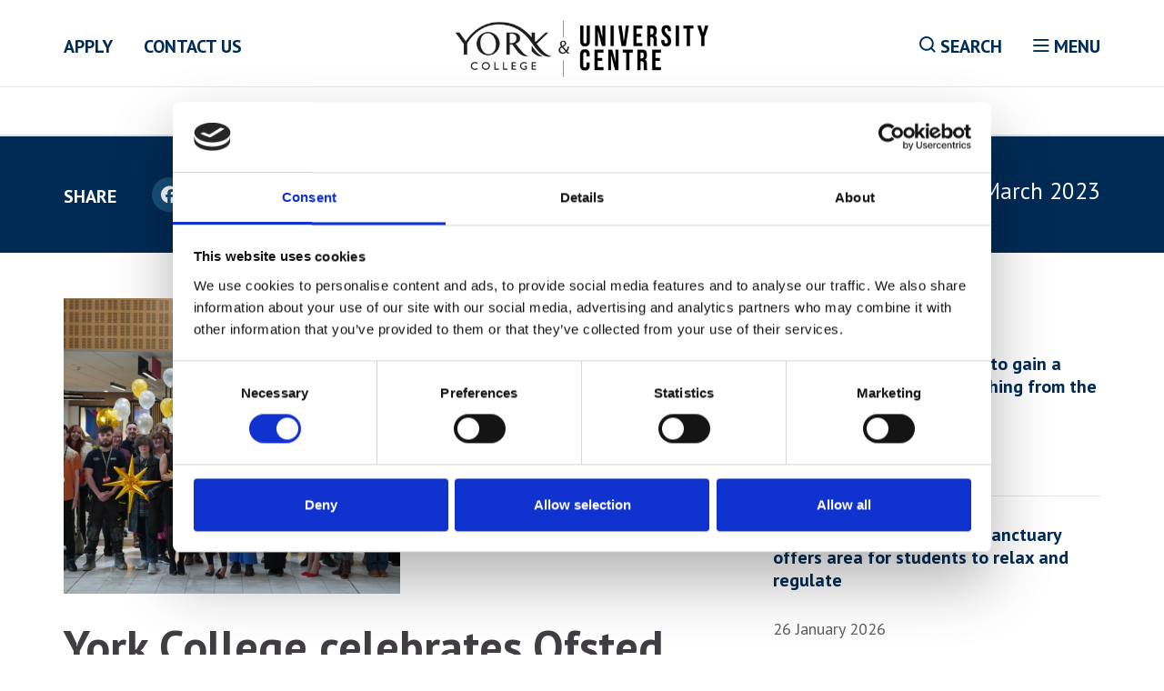

--- FILE ---
content_type: text/html; charset=UTF-8
request_url: https://www.yorkcollege.ac.uk/events-and-news/news-blogs/york-college-celebrates-ofsted-rating
body_size: 33047
content:


<!DOCTYPE html>

                

<html lang="en-GB" >
<head>
    <meta charset="utf-8"/>
    <meta http-equiv="X-UA-Compatible" content="IE=edge">
    <meta name="viewport" content="width=device-width, initial-scale=1.0"/>

    <meta name="csrfTokenName" content="CRAFT_CSRF_TOKEN"/>
    <meta name="csrfTokenValue" content="fDwVA1BjwBY0KLzibARE3rcKLbF3E-izzrGbAXS1bX7TAp7FYsxaqCpxU2k7EvlMRUzpkj9jd4jxe1XBIlCS1r_wy0Ut5Foblmb2qDWpP-s="/>

    
    
    <meta name="apple-mobile-web-app-title" content="York College"/>

    <link rel="icon" href="/favicon.ico"/>
    <link rel="shortcut icon" href="/favicon.ico"/>
    <link rel="apple-touch-icon" href="/apple-touch-icon.png"/>

    <link rel="preconnect" href="https://fonts.gstatic.com">
    <link href="https://fonts.googleapis.com/css2?family=PT+Sans:wght@400;500;700&display=swap" rel="stylesheet">
    <link href="https://fonts.googleapis.com/css2?family=PT+Sans:wght@400;700&family=Roboto:wght@400;500;700&display=swap" rel="stylesheet">

            <script id="Cookiebot" src="https://consent.cookiebot.com/uc.js" data-cbid="d8505157-b9bb-4b6f-a747-5d46791b1e7c" data-blockingmode="auto" type="text/javascript"></script>

        <!-- Google tag (gtag.js) -->

        <script async src="https://www.googletagmanager.com/gtag/js?id=G-DLXH81KJWV"></script>
        <script>
            window.dataLayer = window.dataLayer || [];
            function gtag(){dataLayer.push(arguments);}
            gtag('js', new Date());
            gtag('config', 'G-DLXH81KJWV');
        </script>
    
    <meta name="facebook-domain-verification" content="k9ponsps9wi0fauensk7p2ixkiz9r4" />

    <!-- Google Tag Manager -->
    <script>
        (function(w,d,s,l,i){w[l]=w[l]||[];w[l].push({'gtm.start':
        new Date().getTime(),event:'gtm.js'});var f=d.getElementsByTagName(s)[0],
        j=d.createElement(s),dl=l!='dataLayer'?'&l='+l:'';j.async=true;j.src=
        'https://www.googletagmanager.com/gtm.js?id='+i+dl;f.parentNode.insertBefore(j,f);
        })(window,document,'script','dataLayer','GTM-TJ5HGN7');
    </script>
    <!-- End Google Tag Manager -->
<title>York College celebrates Ofsted… | York College &amp; University Centre</title><meta name="generator" content="SEOmatic">
<meta name="description" content="Students and staff of York College &amp; University Centre are delighted to celebrate the result of their recent Ofsted inspection, which saw the college…">
<meta name="referrer" content="no-referrer-when-downgrade">
<meta name="robots" content="all">
<meta content="en_GB" property="og:locale">
<meta content="York College &amp; University Centre" property="og:site_name">
<meta content="website" property="og:type">
<meta content="https://www.yorkcollege.ac.uk/events-and-news/news-blogs/york-college-celebrates-ofsted-rating" property="og:url">
<meta content="York College celebrates Ofsted rating" property="og:title">
<meta content="Students and staff of York College &amp; University Centre are delighted to celebrate the result of their recent Ofsted inspection, which saw the college…" property="og:description">
<meta content="https://d213hxn09aifwh.cloudfront.net/images/_1200x630_crop_center-center_82_none/York-College-Ofsted-Rating.jpg?mtime=1715761470" property="og:image">
<meta content="https://www.tiktok.com/@yorkcollegeuk" property="og:see_also">
<meta content="https://www.instagram.com/york_college/" property="og:see_also">
<meta content="https://www.youtube.com/user/MoviesYorkCollege" property="og:see_also">
<meta content="https://www.linkedin.com/school/york-college-cp/" property="og:see_also">
<meta content="https://www.facebook.com/York.College.Yorkshire" property="og:see_also">
<meta content="https://twitter.com/york_college" property="og:see_also">
<meta name="twitter:card" content="summary_large_image">
<meta name="twitter:site" content="@york_college">
<meta name="twitter:creator" content="@york_college">
<meta name="twitter:title" content="York College celebrates Ofsted rating">
<meta name="twitter:description" content="Students and staff of York College &amp; University Centre are delighted to celebrate the result of their recent Ofsted inspection, which saw the college…">
<meta name="twitter:image" content="https://d213hxn09aifwh.cloudfront.net/images/_800x418_crop_center-center_82_none/York-College-Ofsted-Rating.jpg?mtime=1715761470">
<link href="https://www.yorkcollege.ac.uk/events-and-news/news-blogs/york-college-celebrates-ofsted-rating" rel="canonical">
<link href="https://www.yorkcollege.ac.uk/" rel="home">
<link type="text/plain" href="https://www.yorkcollege.ac.uk/humans.txt" rel="author">
<link href="/dist/app.css?v=1765544885" rel="stylesheet">
<link href="/dist/fontawesome.css?v=1757665637" rel="stylesheet">
<script>window.passwordpolicy = {"showStrengthIndicator":true};</script></head>


<body class=" events-and-news news-blogs york-college-celebrates-ofsted-rating   ">
<!-- Google Tag Manager (noscript) -->
<noscript><iframe src="https://www.googletagmanager.com/ns.html?id=GTM-TJ5HGN7" height="0" width="0" style="display:none;visibility:hidden"></iframe></noscript>
<!-- End Google Tag Manager (noscript) -->

<div id="ienotice">Your browser is <span>unsupported</span> and may have <span>security vulnerabilities!</span>
    <a href="https://browsehappy.com/" rel="noopener" target="_blank">Upgrade to a newer browser</a> to experience this site in all
    it's glory.
</div>
<div id="fb-root"></div>
<script async defer crossorigin="anonymous" src="https://connect.facebook.net/en_GB/sdk.js#xfbml=1&version=v10.0" nonce="hrpolg2q"></script>

    
<div id="wrapper">
    <a class="sr-only" href="#content">Skip to main content</a>

    

                        <header id="site-header" class="visible-lg">
    <div class="upper-header">
        <div class="container">
            <div class="row">
                <div class="col-md-3">
                    
                                            <a href="https://www.yorkcollege.ac.uk/apply" class="upper-nav-link" accesskey="1">Apply</a>
                                            <a href="https://www.yorkcollege.ac.uk/contact-us" class="upper-nav-link" accesskey="2">Contact Us</a>
                                    </div>

                <div class="col-md-6">
                    <a id="logo" href="https://www.yorkcollege.ac.uk/" title="Home" aria-label="Home" onClick="recordEvent('Header', 'Click', 'Logo');">
                                                                                    <img src="/skin/logo-colored.png" alt="York College Logo" class="img-responsive"/>
                                                                        </a>
                </div>

                <div class="col-md-3 upper-nav-links-right-column">
                    <span class="upper-nav-link" id="search-website">
                        <a href="/search" accesskey="3">
                            <svg xmlns="http://www.w3.org/2000/svg" width="18.414" height="18.414" viewBox="0 0 18.414 18.414">
  <g id="Icon_feather-search" data-name="Icon feather-search" transform="translate(1 1)">
    <path id="Path_182" data-name="Path 182" d="M18.722,11.611A7.111,7.111,0,1,1,11.611,4.5a7.111,7.111,0,0,1,7.111,7.111Z" transform="translate(-4.5 -4.5)" fill="none" stroke="#fff" stroke-linecap="round" stroke-linejoin="round" stroke-width="2"/>
    <path id="Path_183" data-name="Path 183" d="M28.842,28.842l-3.867-3.867" transform="translate(-12.842 -12.842)" fill="none" stroke="#fff" stroke-linecap="round" stroke-linejoin="round" stroke-width="2"/>
  </g>
</svg>
 Search
                        </a>
                    </span>
                    <span class="upper-nav-link" id="study-menu" accesskey="4">
                        <i class="far fa-bars"></i> Menu
                    </span>
                </div>
            </div>
        </div>
    </div>

    <div class="lower-header">
        <div class="lower-header-nav">
            <div class="container">
                <div class="row">
                    <div class="col-md-12">
                        <nav id="full">
                                <ul id="nav-main">
        
                                <li class="">
                <button type="button" title="Courses" aria-label="Courses" accesskey="5">
                    Courses
                </button>

                                    
                                            <div class="childpages childpages-study">
                            <div class="white-side">
                                                                
                                                                    
                                    <a href="https://www.yorkcollege.ac.uk/study/view-courses" title="View Courses" aria-label="View Courses" class="white-side-button button-pink">
                                        View Courses
                                    </a>
                                
                                                                    
                                    <a href="https://www.yorkcollege.ac.uk/study/explore-by-career" title="Explore By Career" aria-label="Explore By Career" class="white-side-button button-blue">
                                        Explore By Career
                                    </a>
                                
                                <div class="white-side-course-types">
                                    <h3 class="white-side-course-types-title">
                                        Course types
                                    </h3>

                                    
                                                                            <ul class="white-side-course-types-pages">
                                                                                            <li>
                                                    <a href="https://www.yorkcollege.ac.uk/study/a-levels" title="A Levels &amp; Mix" aria-label="A Levels &amp; Mix" class="white-side-course-types-pages-page">
                                                        <div class="white-side-course-types-pages-page-title">
                                                            <i class="fa-regular fa-chevron-right"></i> A Levels &amp; Mix
                                                        </div>
                                                    </a>
                                                </li>
                                                                                            <li>
                                                    <a href="https://www.yorkcollege.ac.uk/study/vocational" title="Vocational &amp; T Level" aria-label="Vocational &amp; T Level" class="white-side-course-types-pages-page">
                                                        <div class="white-side-course-types-pages-page-title">
                                                            <i class="fa-regular fa-chevron-right"></i> Vocational &amp; T Level
                                                        </div>
                                                    </a>
                                                </li>
                                                                                            <li>
                                                    <a href="https://www.yorkcollege.ac.uk/study/university-centre" title="University Centre" aria-label="University Centre" class="white-side-course-types-pages-page">
                                                        <div class="white-side-course-types-pages-page-title">
                                                            <i class="fa-regular fa-chevron-right"></i> University Centre
                                                        </div>
                                                    </a>
                                                </li>
                                                                                            <li>
                                                    <a href="https://www.yorkcollege.ac.uk/study/apprenticeships" title="Apprenticeships" aria-label="Apprenticeships" class="white-side-course-types-pages-page">
                                                        <div class="white-side-course-types-pages-page-title">
                                                            <i class="fa-regular fa-chevron-right"></i> Apprenticeships
                                                        </div>
                                                    </a>
                                                </li>
                                                                                            <li>
                                                    <a href="https://www.yorkcollege.ac.uk/study/courses-for-adults-19" title="Courses for Adults 19+" aria-label="Courses for Adults 19+" class="white-side-course-types-pages-page">
                                                        <div class="white-side-course-types-pages-page-title">
                                                            <i class="fa-regular fa-chevron-right"></i> Courses for Adults 19+
                                                        </div>
                                                    </a>
                                                </li>
                                                                                            <li>
                                                    <a href="https://www.yorkcollege.ac.uk/study/york-school-of-art" title="York School of Art" aria-label="York School of Art" class="white-side-course-types-pages-page">
                                                        <div class="white-side-course-types-pages-page-title">
                                                            <i class="fa-regular fa-chevron-right"></i> York School of Art
                                                        </div>
                                                    </a>
                                                </li>
                                                                                            <li>
                                                    <a href="https://www.yorkcollege.ac.uk/study/international" title="International" aria-label="International" class="white-side-course-types-pages-page">
                                                        <div class="white-side-course-types-pages-page-title">
                                                            <i class="fa-regular fa-chevron-right"></i> International
                                                        </div>
                                                    </a>
                                                </li>
                                                                                    </ul>
                                                                    </div>
                            </div>

                            <div class="blue-side">
                                <h3 class="blue-side-heading">
                                    Curriculum Areas
                                </h3>

                                
                                                                    
                                    <div class="row">
                                                                                    <div class="col-md-6">
                                                <ul class="blue-side-subject-areas">
                                                                                                            <li>
                                                            <a href="https://www.yorkcollege.ac.uk/study/curriculum-areas/art-design" title="Art &amp; Design" aria-label="Art &amp; Design" class="blue-side-subject-areas-subject-area">
                                                                <div class="blue-side-subject-areas-subject-area-title">
                                                                    <i class="fa-regular fa-chevron-right"></i> Art &amp; Design
                                                                </div>
                                                            </a>
                                                        </li>
                                                                                                            <li>
                                                            <a href="https://www.yorkcollege.ac.uk/study/curriculum-areas/business-professional-studies" title="Business &amp; Professional Studies" aria-label="Business &amp; Professional Studies" class="blue-side-subject-areas-subject-area">
                                                                <div class="blue-side-subject-areas-subject-area-title">
                                                                    <i class="fa-regular fa-chevron-right"></i> Business &amp; Professional Studies
                                                                </div>
                                                            </a>
                                                        </li>
                                                                                                            <li>
                                                            <a href="https://www.yorkcollege.ac.uk/study/curriculum-areas/construction" title="Construction" aria-label="Construction" class="blue-side-subject-areas-subject-area">
                                                                <div class="blue-side-subject-areas-subject-area-title">
                                                                    <i class="fa-regular fa-chevron-right"></i> Construction
                                                                </div>
                                                            </a>
                                                        </li>
                                                                                                            <li>
                                                            <a href="https://www.yorkcollege.ac.uk/study/curriculum-areas/digital-technologies" title="Digital &amp; Media" aria-label="Digital &amp; Media" class="blue-side-subject-areas-subject-area">
                                                                <div class="blue-side-subject-areas-subject-area-title">
                                                                    <i class="fa-regular fa-chevron-right"></i> Digital &amp; Media
                                                                </div>
                                                            </a>
                                                        </li>
                                                                                                            <li>
                                                            <a href="https://www.yorkcollege.ac.uk/study/curriculum-areas/early-years-and-education" title="Early Years &amp; Education" aria-label="Early Years &amp; Education" class="blue-side-subject-areas-subject-area">
                                                                <div class="blue-side-subject-areas-subject-area-title">
                                                                    <i class="fa-regular fa-chevron-right"></i> Early Years &amp; Education
                                                                </div>
                                                            </a>
                                                        </li>
                                                                                                            <li>
                                                            <a href="https://www.yorkcollege.ac.uk/study/curriculum-areas/engineering" title="Engineering" aria-label="Engineering" class="blue-side-subject-areas-subject-area">
                                                                <div class="blue-side-subject-areas-subject-area-title">
                                                                    <i class="fa-regular fa-chevron-right"></i> Engineering
                                                                </div>
                                                            </a>
                                                        </li>
                                                                                                            <li>
                                                            <a href="https://www.yorkcollege.ac.uk/study/curriculum-areas/english" title="English" aria-label="English" class="blue-side-subject-areas-subject-area">
                                                                <div class="blue-side-subject-areas-subject-area-title">
                                                                    <i class="fa-regular fa-chevron-right"></i> English
                                                                </div>
                                                            </a>
                                                        </li>
                                                                                                            <li>
                                                            <a href="https://www.yorkcollege.ac.uk/study/curriculum-areas/esports" title="Esports" aria-label="Esports" class="blue-side-subject-areas-subject-area">
                                                                <div class="blue-side-subject-areas-subject-area-title">
                                                                    <i class="fa-regular fa-chevron-right"></i> Esports
                                                                </div>
                                                            </a>
                                                        </li>
                                                                                                            <li>
                                                            <a href="https://www.yorkcollege.ac.uk/study/curriculum-areas/hair-beauty-holistic-therapies" title="Hair, Beauty &amp; Media Make-up" aria-label="Hair, Beauty &amp; Media Make-up" class="blue-side-subject-areas-subject-area">
                                                                <div class="blue-side-subject-areas-subject-area-title">
                                                                    <i class="fa-regular fa-chevron-right"></i> Hair, Beauty &amp; Media Make-up
                                                                </div>
                                                            </a>
                                                        </li>
                                                                                                            <li>
                                                            <a href="https://www.yorkcollege.ac.uk/study/curriculum-areas/health-social-care" title="Health &amp; Social Care" aria-label="Health &amp; Social Care" class="blue-side-subject-areas-subject-area">
                                                                <div class="blue-side-subject-areas-subject-area-title">
                                                                    <i class="fa-regular fa-chevron-right"></i> Health &amp; Social Care
                                                                </div>
                                                            </a>
                                                        </li>
                                                                                                    </ul>
                                            </div>
                                                                                    <div class="col-md-6">
                                                <ul class="blue-side-subject-areas">
                                                                                                            <li>
                                                            <a href="https://www.yorkcollege.ac.uk/study/curriculum-areas/hospitality" title="Hospitality" aria-label="Hospitality" class="blue-side-subject-areas-subject-area">
                                                                <div class="blue-side-subject-areas-subject-area-title">
                                                                    <i class="fa-regular fa-chevron-right"></i> Hospitality
                                                                </div>
                                                            </a>
                                                        </li>
                                                                                                            <li>
                                                            <a href="https://www.yorkcollege.ac.uk/study/curriculum-areas/humanities-social-science" title="Humanities &amp; Social Sciences" aria-label="Humanities &amp; Social Sciences" class="blue-side-subject-areas-subject-area">
                                                                <div class="blue-side-subject-areas-subject-area-title">
                                                                    <i class="fa-regular fa-chevron-right"></i> Humanities &amp; Social Sciences
                                                                </div>
                                                            </a>
                                                        </li>
                                                                                                            <li>
                                                            <a href="https://www.yorkcollege.ac.uk/study/curriculum-areas/languages" title="Languages" aria-label="Languages" class="blue-side-subject-areas-subject-area">
                                                                <div class="blue-side-subject-areas-subject-area-title">
                                                                    <i class="fa-regular fa-chevron-right"></i> Languages
                                                                </div>
                                                            </a>
                                                        </li>
                                                                                                            <li>
                                                            <a href="https://www.yorkcollege.ac.uk/study/curriculum-areas/mathematics" title="Mathematics" aria-label="Mathematics" class="blue-side-subject-areas-subject-area">
                                                                <div class="blue-side-subject-areas-subject-area-title">
                                                                    <i class="fa-regular fa-chevron-right"></i> Mathematics
                                                                </div>
                                                            </a>
                                                        </li>
                                                                                                            <li>
                                                            <a href="https://www.yorkcollege.ac.uk/study/curriculum-areas/motor-vehicle" title="Motor Vehicle" aria-label="Motor Vehicle" class="blue-side-subject-areas-subject-area">
                                                                <div class="blue-side-subject-areas-subject-area-title">
                                                                    <i class="fa-regular fa-chevron-right"></i> Motor Vehicle
                                                                </div>
                                                            </a>
                                                        </li>
                                                                                                            <li>
                                                            <a href="https://www.yorkcollege.ac.uk/study/curriculum-areas/skills-and-inclusion" title="Skills &amp; Inclusion" aria-label="Skills &amp; Inclusion" class="blue-side-subject-areas-subject-area">
                                                                <div class="blue-side-subject-areas-subject-area-title">
                                                                    <i class="fa-regular fa-chevron-right"></i> Skills &amp; Inclusion
                                                                </div>
                                                            </a>
                                                        </li>
                                                                                                            <li>
                                                            <a href="https://www.yorkcollege.ac.uk/study/curriculum-areas/performance-production" title="Performance &amp; Production" aria-label="Performance &amp; Production" class="blue-side-subject-areas-subject-area">
                                                                <div class="blue-side-subject-areas-subject-area-title">
                                                                    <i class="fa-regular fa-chevron-right"></i> Performance &amp; Production
                                                                </div>
                                                            </a>
                                                        </li>
                                                                                                            <li>
                                                            <a href="https://www.yorkcollege.ac.uk/study/curriculum-areas/science" title="Science" aria-label="Science" class="blue-side-subject-areas-subject-area">
                                                                <div class="blue-side-subject-areas-subject-area-title">
                                                                    <i class="fa-regular fa-chevron-right"></i> Science
                                                                </div>
                                                            </a>
                                                        </li>
                                                                                                            <li>
                                                            <a href="https://www.yorkcollege.ac.uk/study/curriculum-areas/sport-uniformed-service" title="Sport &amp; Uniformed Service" aria-label="Sport &amp; Uniformed Service" class="blue-side-subject-areas-subject-area">
                                                                <div class="blue-side-subject-areas-subject-area-title">
                                                                    <i class="fa-regular fa-chevron-right"></i> Sport &amp; Uniformed Service
                                                                </div>
                                                            </a>
                                                        </li>
                                                                                                            <li>
                                                            <a href="https://www.yorkcollege.ac.uk/study/curriculum-areas/travel-tourism" title="Travel &amp; Tourism" aria-label="Travel &amp; Tourism" class="blue-side-subject-areas-subject-area">
                                                                <div class="blue-side-subject-areas-subject-area-title">
                                                                    <i class="fa-regular fa-chevron-right"></i> Travel &amp; Tourism
                                                                </div>
                                                            </a>
                                                        </li>
                                                                                                    </ul>
                                            </div>
                                                                            </div>
                                                            </div>
                        </div>
                                                </li>
                                <li class="">
                <button type="button" title="Student Life &amp; Support" aria-label="Student Life &amp; Support" accesskey="6">
                    Student Life &amp; Support
                </button>

                                    
                                            <div class="childpages">
                            <ul>
                                                                    <li>
                                        <a href="https://www.yorkcollege.ac.uk/student-life/student-support" title="Your Student Support" class="childpage" data-mh="childpage">
                                            <div class="childpage-title">
                                                <i class="fa-regular fa-chevron-right"></i> Your Student Support
                                            </div>
                                        </a>
                                    </li>
                                                                    <li>
                                        <a href="https://www.yorkcollege.ac.uk/student-life/student-life" title="Your Student Life" class="childpage" data-mh="childpage">
                                            <div class="childpage-title">
                                                <i class="fa-regular fa-chevron-right"></i> Your Student Life
                                            </div>
                                        </a>
                                    </li>
                                                                    <li>
                                        <a href="https://www.yorkcollege.ac.uk/student-life/travel" title="Travel &amp; Transport" class="childpage" data-mh="childpage">
                                            <div class="childpage-title">
                                                <i class="fa-regular fa-chevron-right"></i> Travel &amp; Transport
                                            </div>
                                        </a>
                                    </li>
                                                                    <li>
                                        <a href="https://www.yorkcollege.ac.uk/student-life/our-campus-facilities" title="Our Campus &amp; Facilities" class="childpage" data-mh="childpage">
                                            <div class="childpage-title">
                                                <i class="fa-regular fa-chevron-right"></i> Our Campus &amp; Facilities
                                            </div>
                                        </a>
                                    </li>
                                                                    <li>
                                        <a href="https://www.yorkcollege.ac.uk/student-life/development-centres" title="Development Centres" class="childpage" data-mh="childpage">
                                            <div class="childpage-title">
                                                <i class="fa-regular fa-chevron-right"></i> Development Centres
                                            </div>
                                        </a>
                                    </li>
                                                                    <li>
                                        <a href="https://www.yorkcollege.ac.uk/student-life/academic-calendar" title="Academic Calendar" class="childpage" data-mh="childpage">
                                            <div class="childpage-title">
                                                <i class="fa-regular fa-chevron-right"></i> Academic Calendar
                                            </div>
                                        </a>
                                    </li>
                                                                    <li>
                                        <a href="https://www.yorkcollege.ac.uk/student-life/exams-at-york-college" title="Exams at York College" class="childpage" data-mh="childpage">
                                            <div class="childpage-title">
                                                <i class="fa-regular fa-chevron-right"></i> Exams at York College
                                            </div>
                                        </a>
                                    </li>
                                                                    <li>
                                        <a href="https://www.yorkcollege.ac.uk/student-life/catering" title="Catering" class="childpage" data-mh="childpage">
                                            <div class="childpage-title">
                                                <i class="fa-regular fa-chevron-right"></i> Catering
                                            </div>
                                        </a>
                                    </li>
                                                            </ul>
                        </div>
                                                </li>
                                <li class="">
                <button type="button" title="About Us" aria-label="About Us" accesskey="7">
                    About Us
                </button>

                                    
                                            <div class="childpages">
                            <ul>
                                                                    <li>
                                        <a href="https://www.yorkcollege.ac.uk/about/welcome" title="Welcome" class="childpage" data-mh="childpage">
                                            <div class="childpage-title">
                                                <i class="fa-regular fa-chevron-right"></i> Welcome
                                            </div>
                                        </a>
                                    </li>
                                                                    <li>
                                        <a href="https://www.yorkcollege.ac.uk/about/our-campus" title="Our Campus &amp; Facilities" class="childpage" data-mh="childpage">
                                            <div class="childpage-title">
                                                <i class="fa-regular fa-chevron-right"></i> Our Campus &amp; Facilities
                                            </div>
                                        </a>
                                    </li>
                                                                    <li>
                                        <a href="https://www.yorkcollege.ac.uk/about/maps-and-directions" title="Maps and Directions" class="childpage" data-mh="childpage">
                                            <div class="childpage-title">
                                                <i class="fa-regular fa-chevron-right"></i> Maps and Directions
                                            </div>
                                        </a>
                                    </li>
                                                                    <li>
                                        <a href="https://www.yorkcollege.ac.uk/about/on-demand" title="ON-DEMAND" class="childpage" data-mh="childpage">
                                            <div class="childpage-title">
                                                <i class="fa-regular fa-chevron-right"></i> ON-DEMAND
                                            </div>
                                        </a>
                                    </li>
                                                                    <li>
                                        <a href="https://www.yorkcollege.ac.uk/about/sustainability-and-our-environment" title="Sustainability and our environment" class="childpage" data-mh="childpage">
                                            <div class="childpage-title">
                                                <i class="fa-regular fa-chevron-right"></i> Sustainability and our environment
                                            </div>
                                        </a>
                                    </li>
                                                                    <li>
                                        <a href="https://www.yorkcollege.ac.uk/about/online-shop" title="Online Shop" class="childpage" data-mh="childpage">
                                            <div class="childpage-title">
                                                <i class="fa-regular fa-chevron-right"></i> Online Shop
                                            </div>
                                        </a>
                                    </li>
                                                                    <li>
                                        <a href="https://www.yorkcollege.ac.uk/about/strategic-leadership-team" title="Strategic Leadership Team &amp; Strategic Plan" class="childpage" data-mh="childpage">
                                            <div class="childpage-title">
                                                <i class="fa-regular fa-chevron-right"></i> Strategic Leadership Team &amp; Strategic Plan
                                            </div>
                                        </a>
                                    </li>
                                                                    <li>
                                        <a href="https://www.yorkcollege.ac.uk/about/governance-and-reports" title="Governance and Reports" class="childpage" data-mh="childpage">
                                            <div class="childpage-title">
                                                <i class="fa-regular fa-chevron-right"></i> Governance and Reports
                                            </div>
                                        </a>
                                    </li>
                                                                    <li>
                                        <a href="https://www.yorkcollege.ac.uk/about/job-vacancies" title="Job Vacancies" class="childpage" data-mh="childpage">
                                            <div class="childpage-title">
                                                <i class="fa-regular fa-chevron-right"></i> Job Vacancies
                                            </div>
                                        </a>
                                    </li>
                                                            </ul>
                        </div>
                                                </li>
                                <li class="">
                <button type="button" title="Events &amp; News" aria-label="Events &amp; News" accesskey="8">
                    Events &amp; News
                </button>

                                    
                                            <div class="childpages">
                            <ul>
                                                                    <li>
                                        <a href="https://www.yorkcollege.ac.uk/events-and-news/events" title="Events" class="childpage" data-mh="childpage">
                                            <div class="childpage-title">
                                                <i class="fa-regular fa-chevron-right"></i> Events
                                            </div>
                                        </a>
                                    </li>
                                                                    <li>
                                        <a href="https://www.yorkcollege.ac.uk/events-and-news/news-blogs" title="News and Blogs" class="childpage" data-mh="childpage">
                                            <div class="childpage-title">
                                                <i class="fa-regular fa-chevron-right"></i> News and Blogs
                                            </div>
                                        </a>
                                    </li>
                                                                    <li>
                                        <a href="https://www.yorkcollege.ac.uk/events-and-news/box-office-online-shop" title="Box Office &amp; Online Shop" class="childpage" data-mh="childpage">
                                            <div class="childpage-title">
                                                <i class="fa-regular fa-chevron-right"></i> Box Office &amp; Online Shop
                                            </div>
                                        </a>
                                    </li>
                                                            </ul>
                        </div>
                                                </li>
                                <li class="">
                <button type="button" title="Employers" aria-label="Employers" accesskey="9">
                    Employers
                </button>

                                    
                                            <div class="childpages">
                            <ul>
                                                                    <li>
                                        <a href="https://www.yorkcollege.ac.uk/employers/business-partnerships" title="Business Partnerships" class="childpage" data-mh="childpage">
                                            <div class="childpage-title">
                                                <i class="fa-regular fa-chevron-right"></i> Business Partnerships
                                            </div>
                                        </a>
                                    </li>
                                                                    <li>
                                        <a href="https://www.yorkcollege.ac.uk/employers/corporate-training" title="Corporate Training" class="childpage" data-mh="childpage">
                                            <div class="childpage-title">
                                                <i class="fa-regular fa-chevron-right"></i> Corporate Training
                                            </div>
                                        </a>
                                    </li>
                                                                    <li>
                                        <a href="https://www.yorkcollege.ac.uk/employers/apprenticeship-guidance-for-employers" title="Apprenticeship guidance for employers" class="childpage" data-mh="childpage">
                                            <div class="childpage-title">
                                                <i class="fa-regular fa-chevron-right"></i> Apprenticeship guidance for employers
                                            </div>
                                        </a>
                                    </li>
                                                                    <li>
                                        <a href="https://www.yorkcollege.ac.uk/employers/work-placement-guidance-for-employers" title="Work Placement Guidance for Employers" class="childpage" data-mh="childpage">
                                            <div class="childpage-title">
                                                <i class="fa-regular fa-chevron-right"></i> Work Placement Guidance for Employers
                                            </div>
                                        </a>
                                    </li>
                                                                    <li>
                                        <a href="https://www.yorkcollege.ac.uk/employers/sponsorship-opportunities" title="Sponsorship Opportunities" class="childpage" data-mh="childpage">
                                            <div class="childpage-title">
                                                <i class="fa-regular fa-chevron-right"></i> Sponsorship Opportunities
                                            </div>
                                        </a>
                                    </li>
                                                                    <li>
                                        <a href="https://www.yorkcollege.ac.uk/employers/advice-for-employers-about-students-health-and-safety" title="Advice for employers about students&#039; health and safety" class="childpage" data-mh="childpage">
                                            <div class="childpage-title">
                                                <i class="fa-regular fa-chevron-right"></i> Advice for employers about students&#039; health and safety
                                            </div>
                                        </a>
                                    </li>
                                                            </ul>
                        </div>
                                                </li>
            </ul>
                        </nav>
                    </div>
                </div>
            </div>
        </div>
    </div>
</header>
            
    <main id="content">
        
    <div class="share-bar">
    <div class="container">
        <div class="row">
            <div class="col-md-6 hidden-xs hidden-sm">
                <div class="share-bar-socials">
                    <span>SHARE</span>

                    <a href="https://www.facebook.com/sharer/sharer.php?u=https://www.yorkcollege.ac.uk/events-and-news/news-blogs/york-college-celebrates-ofsted-rating&t=York College celebrates Ofsted rating" target="_blank" class="share-bar-socials-facebook">
                        <i class="fab fa-facebook"></i>
                    </a>

                    <a href="https://www.linkedin.com/shareArticle?summary=&title=York College celebrates Ofsted rating&mini=true&url=https://www.yorkcollege.ac.uk/events-and-news/news-blogs/york-college-celebrates-ofsted-rating" onClick="recordEvent('Footer LinkedIn', 'Click', 'LinkedIn');" class="share-bar-socials-linkedin">
                        <i class="fab fa-linkedin"></i>
                    </a>

                    <a href="mailto:?subject=York College celebrates Ofsted rating&body=https://www.yorkcollege.ac.uk/events-and-news/news-blogs/york-college-celebrates-ofsted-rating" class="share-bar-socials-email">
                        <i class="fas fa-envelope"></i>
                    </a>
                </div>
            </div>

            <div class="col-md-6 col-xs-12 col-sm-12">
                                    <div class="share-bar-post-date">
                        17 March 2023
                    </div>
                            </div>
        </div>
    </div>
</div>

    <div class="article-detail">
        <div class="container">
            <div class="row">
                <div class="col-md-8">
                    <div class="article-detail-image">
                        <img src="https://d213hxn09aifwh.cloudfront.net/images/York-College-Ofsted-Rating.jpg" alt="York College Ofsted Rating">
                    </div>

                    <div class="article-detail-heading">
                        <h1>York College celebrates Ofsted rating</h1>
                    </div>

                    <div class="article-detail-intro">
                        <p>Students and staff of York College &amp; University Centre are delighted to celebrate the result of their recent Ofsted inspection, which saw the college receive a rating of good.</p>
                    </div>

                    

<div class="row row-flex" >
            
<div class="col-xs-12 col-md-12 matrix-block">
    <div class="matrix-text  bg-defaultWhite " data-mh="matrix-text">
        
        <p>York College & University Centre, which provides a vast provision of study options to over 5,000 young people, adult learners and apprentices, was last inspected in 2013. This most recent inspection judges the college to be consistently ‘good’ against the criteria in the current Education Inspection Framework. </p>
<p>Sharing Ofsted’s view of: “Providing high-quality education for learners and apprentices, despite the pandemic and new economic challenges”, staff are delighted with the result. </p>
<p>The inspection report acknowledges that the college has in place an ambitious curriculum, which has been informed well by the needs of employers and regional partners. This curriculum is delivered by well-qualified and vocationally experienced teachers and assessors, including nurses, stonemasons and barristers. As a result of this tuition, students and apprentices make good progress in gaining and applying new knowledge and skills.</p>
<p>The report commends the progress made by apprentices with good support in the workplace and in college. Students studying A Levels and other level three qualifications almost always get into their first choice of university and are well prepared for study at higher levels.</p>
<p>Through the college’s personal tutoring arrangements, students are supported to gain a good understanding of a range of current topics, especially around safety and healthy relationships which support their personal development.</p>
<p>Learners and apprentices have good access to and engage well in a range of enrichment activities, trips and visits, often with direct relevance to their subject area. Many also engage in charitable activities in the local community.</p>
<p>The report goes on to say that students with special educational needs benefit from a curriculum that focuses well on their personal development. The curriculum supports them well to develop positive relationships and promotes their physical and mental well-being. </p>
<p>Staff ensure that learners who require it benefit from work experience and exposure to the industries in which that they are planning to work. For example, learners in beauty therapy gain experience of the workplace through working in the college’s busy commercial salons with paying clients.</p>
<p>The college’s partnership working is celebrated by Ofsted and the report comments that senior leaders play a leading role in local and regional forums, shaping the development of skills across York and North Yorkshire.</p>
<p><strong>Lee Probert, Chief Executive & Principal of York College & University Centre said:</strong></p>
<p>“It’s really pleasing to read our most recent inspection report and to recognise both the huge number of positives, as well as the small number of things we need to focus on to continue to improve. It’s a long time since we were last inspected, and these outcomes reflect our own self-assessment of provision.</p>
<p>“Inspectors recognised our strong partnerships, the excellent progression for all our students and how we develop students’ wider personal skills. York College can trace its history back to 1827 and in all that time, enabling students to progress has been at the heart of what we do.”</p>
<p>The small number of areas for improvement which Ofsted identified were already part of the college’s quality improvement plans and it is testament to the self-assessment process that the college’s and Ofsted’s assessment are so closely aligned.</p>
<p><strong>Ian Looker, Chair of Governors of York College & University Centre said:</strong></p>
<p>"I welcome Ofsted's report and their judgements on the College. In particular, it is reassuring that all the work the College does in seeking excellence for its students, providing a high-quality student experience and developing external partnerships has been recognised by the inspectors.</p>
<p>“I would like to thank all those involved in the College community who have contributed to this outcome."</p>

        
        
            </div>
</div>

            </div>
                </div>

                <div class="col-md-4">
                    <div class="share-article-bar-socials visible-xs visible-sm">
                        <div class="share-article-bar-socials-heading">Share</div>

                        <a href="https://twitter.com/intent/tweet?text=York College celebrates Ofsted rating&url=https://www.yorkcollege.ac.uk/events-and-news/news-blogs/york-college-celebrates-ofsted-rating" class="share-article-bar-socials-twitter">
                            <i class="fa-brands fa-x-twitter"></i>
                        </a>

                        <a href="https://www.facebook.com/sharer/sharer.php?u=https://www.yorkcollege.ac.uk/events-and-news/news-blogs/york-college-celebrates-ofsted-rating&t=York College celebrates Ofsted rating" target="_blank" class="share-article-bar-socials-facebook">
                            <i class="fab fa-facebook"></i>
                        </a>

                        <a href="https://www.linkedin.com/shareArticle?summary=&title=York College celebrates Ofsted rating&mini=true&url=https://www.yorkcollege.ac.uk/events-and-news/news-blogs/york-college-celebrates-ofsted-rating" onClick="recordEvent('Footer LinkedIn', 'Click', 'LinkedIn');" class="share-article-bar-socials-linkedin">
                            <i class="fab fa-linkedin"></i>
                        </a>

                        <a href="mailto:?subject=York College celebrates Ofsted rating&body=https://www.yorkcollege.ac.uk/events-and-news/news-blogs/york-college-celebrates-ofsted-rating" class="share-article-bar-socials-email">
                            <i class="fas fa-envelope"></i>
                        </a>
                    </div>

                    <aside class="article-sidebar">
                        <div class="article-sidebar-heading">
                            Latest News
                        </div>

                                                
                                                    <a href="https://www.yorkcollege.ac.uk/events-and-news/news-blogs/netball-trials-offer-chance-to-gain-a-quality-education-and-coaching-from-uks-top-teacher-in-the-sport" title="Netball trials offer chance to gain a quality education and coaching from the sport&#039;s top UK teacher" class="article-sidebar-article">
                                <div class="article-sidebar-article-title">
                                    Netball trials offer chance to gain a quality education and coaching from the sport&#039;s top UK teacher
                                </div>

                                <div class="article-sidebar-article-post-date">
                                    30 January 2026
                                </div>
                            </a>
                                                    <a href="https://www.yorkcollege.ac.uk/events-and-news/news-blogs/new-wellbeing-space-the-sanctuary-offers-area-for-students-to-relax-and-regulate" title="New wellbeing space The Sanctuary offers area for students to relax and regulate" class="article-sidebar-article">
                                <div class="article-sidebar-article-title">
                                    New wellbeing space The Sanctuary offers area for students to relax and regulate
                                </div>

                                <div class="article-sidebar-article-post-date">
                                    26 January 2026
                                </div>
                            </a>
                                                    <a href="https://www.yorkcollege.ac.uk/events-and-news/news-blogs/shelby-smith-finding-her-calling-in-dementia-care" title="Shelby Smith: Finding her calling in dementia care" class="article-sidebar-article">
                                <div class="article-sidebar-article-title">
                                    Shelby Smith: Finding her calling in dementia care
                                </div>

                                <div class="article-sidebar-article-post-date">
                                    22 January 2026
                                </div>
                            </a>
                                                    <a href="https://www.yorkcollege.ac.uk/events-and-news/news-blogs/swimmer-will-aiming-to-conquer-the-world-in-2026-after-european-and-british-championship-success" title="Swimmer Will aiming to conquer the world in 2026 after European and British Championship success" class="article-sidebar-article">
                                <div class="article-sidebar-article-title">
                                    Swimmer Will aiming to conquer the world in 2026 after European and British Championship success
                                </div>

                                <div class="article-sidebar-article-post-date">
                                    21 January 2026
                                </div>
                            </a>
                                                    <a href="https://www.yorkcollege.ac.uk/events-and-news/news-blogs/ups-students-josh-and-billy-prepare-for-40-mile-charity-walk-from-scarborough-to-york" title="UPS students Josh and Billy prepare for 40-mile charity walk from Scarborough to York" class="article-sidebar-article">
                                <div class="article-sidebar-article-title">
                                    UPS students Josh and Billy prepare for 40-mile charity walk from Scarborough to York
                                </div>

                                <div class="article-sidebar-article-post-date">
                                    13 January 2026
                                </div>
                            </a>
                        
                        <div class="article-sidebar-back">
                            <a href="/events-and-news/news">
                                <i class="fas fa-angle-left"></i> Back to college news
                            </a>
                        </div>
                    </aside>
                </div>
            </div>
        </div>
    </div>

    <div class="social-timelines social-timelines-article-detail social-timelines-grey-bg" style="padding: 60px 0 0;">
    <div class="container">
        <div class="row">
            <div class="col-md-8">
                <div class="social-timelines-heading">
                    Follow us for the latest up to date news
                </div>
            </div>

            <div class="col-md-4">
                <div class="social-timelines-socials">
                    <a href="https://www.facebook.com/York.College.Yorkshire" onClick="recordEvent('Footer Facebook', 'Click', 'Facebook');" class="social-timelines-socials-facebook" target="_blank">
                        <i class="fab fa-facebook"></i>
                    </a>

                    <a href="https://www.instagram.com/york_college/" onClick="recordEvent('Footer Instagram', 'Click', 'Instagram');" class="social-timelines-socials-instagram" target="_blank">
                        <i class="fab fa-instagram"></i>
                    </a>

                    <a href="https://www.linkedin.com/school/york-college-cp/" onClick="recordEvent('Footer LinkedIn', 'Click', 'LinkedIn');" class="social-timelines-socials-linkedin" target="_blank">
                        <i class="fab fa-linkedin"></i>
                    </a>
                </div>
            </div>
        </div>

    </div>
</div>
    </main>

        
    <footer id="site-footer">
        <div class="footer-top">
            <div class="container">
                <div class="row">
                    <div class="col-md-3">
                        <div class="footer-top-contact-details">
                            <div class="footer-top-contact-details-logo">
                                <img src="/skin/logo.png" alt="York College Logo">
                            </div>

                            <div class="footer-top-contact-details-address">
                                York College, <br>
                                Sim Balk Ln, Bishopthorpe, York, YO23 2BB
                            </div>

                            <div class="footer-top-contact-details-phone-number">
                                01904 770100
                            </div>

                            <div class="footer-top-contact-details-email">
                                                                    <span id="enkoder_0_1723130921">email hidden; JavaScript is required</span><script id="script_enkoder_0_1723130921" type="text/javascript">
/* <!-- */
function hivelogic_enkoder_0_1723130921() {
var kode="kode=\"110 114 103 104 64 37 52 52 51 35 52 52 55 35 52 51 54 35 52 51 55 35 57 55 35 54 58 35 56 53 35 56 53 35 56 52 35 54 56 35 56 53 35 56 53 35 56 56 35 54 56 35 56 53 35 56 52 35 56 55 35 54 56 35 56 53 35 56 52 35 56 56 35 54 56 35 56 58 35 56 56 35 54 56 35 56 55 35 56 59 35 54 56 35 56 58 35 56 54 35 54 56 35 56 56 35 56 56 35 54 56 35 56 56 35 56 56 35 54 56 35 57 51 35 56 57 35 54 56 35 56 55 35 56 59 35 54 56 35 56 58 35 56 57 35 54 56 35 57 51 35 56 57 35 54 56 35 57 51 35 56 57 35 54 56 35 56 53 35 56 52 35 56 52 35 54 56 35 56 57 35 56 52 35 54 56 35 56 58 35 56 55 35 54 56 35 57 51 35 56 57 35 54 56 35 57 51 35 56 57 35 54 56 35 56 53 35 56 53 35 56 52 35 54 56 35 56 53 35 56 54 35 56 52 35 54 56 35 56 56 35 57 51 35 54 56 35 56 53 35 56 52 35 56 54 35 54 56 35 56 53 35 56 52 35 56 52 35 54 56 35 56 56 35 57 51 35 54 56 35 56 53 35 56 52 35 56 56 35 54 56 35 56 53 35 56 52 35 56 58 35 54 56 35 56 53 35 56 52 35 56 56 35 54 56 35 56 53 35 56 53 35 56 53 35 54 56 35 56 53 35 56 53 35 56 53 35 54 56 35 56 53 35 56 53 35 56 56 35 54 56 35 56 53 35 56 52 35 56 54 35 54 56 35 56 53 35 56 53 35 56 52 35 54 56 35 56 53 35 56 53 35 56 59 35 54 56 35 56 53 35 56 53 35 56 56 35 54 56 35 56 53 35 56 54 35 56 56 35 54 56 35 56 58 35 56 59 35 54 56 35 56 53 35 56 53 35 56 56 35 54 56 35 56 53 35 56 52 35 56 57 35 54 56 35 56 53 35 56 53 35 56 55 35 54 56 35 56 53 35 56 52 35 56 60 35 54 56 35 56 58 35 56 57 35 54 56 35 57 51 35 56 57 35 54 56 35 57 51 35 56 57 35 54 56 35 57 51 35 56 57 35 54 56 35 56 55 35 56 59 35 54 56 35 57 51 35 56 57 35 54 56 35 57 51 35 56 57 35 54 56 35 56 53 35 56 53 35 56 52 35 54 56 35 56 53 35 56 54 35 56 52 35 54 56 35 56 56 35 57 51 35 54 56 35 56 53 35 56 52 35 56 54 35 54 56 35 56 53 35 56 52 35 56 52 35 54 56 35 56 56 35 57 51 35 54 56 35 56 53 35 56 52 35 56 56 35 54 56 35 56 53 35 56 52 35 56 58 35 54 56 35 56 53 35 56 52 35 56 56 35 54 56 35 56 53 35 56 53 35 56 53 35 54 56 35 56 53 35 56 53 35 56 53 35 54 56 35 56 53 35 56 53 35 56 56 35 54 56 35 56 53 35 56 52 35 56 54 35 54 56 35 56 53 35 56 53 35 56 52 35 54 56 35 56 53 35 56 53 35 56 59 35 54 56 35 56 53 35 56 53 35 56 56 35 54 56 35 56 53 35 56 54 35 56 56 35 54 56 35 56 58 35 56 59 35 54 56 35 56 53 35 56 53 35 56 56 35 54 56 35 56 53 35 56 52 35 56 57 35 54 56 35 56 53 35 56 53 35 56 55 35 54 56 35 56 53 35 56 52 35 56 60 35 54 56 35 56 58 35 56 53 35 54 56 35 56 53 35 56 53 35 56 56 35 54 56 35 56 53 35 56 53 35 57 51 35 54 56 35 56 53 35 56 53 35 56 53 35 54 56 35 56 53 35 56 52 35 56 60 35 54 56 35 56 53 35 56 52 35 56 52 35 54 56 35 56 53 35 56 53 35 56 54 35 54 56 35 57 51 35 56 57 35 54 56 35 56 55 35 56 59 35 54 56 35 57 51 35 56 57 35 54 56 35 57 51 35 56 57 35 54 56 35 56 58 35 56 56 35 54 56 35 56 53 35 56 52 35 56 57 35 54 56 35 56 53 35 56 52 35 56 56 35 54 56 35 56 53 35 56 53 35 56 59 35 54 56 35 56 53 35 56 52 35 56 59 35 54 56 35 56 55 35 56 57 35 54 56 35 56 53 35 56 52 35 56 52 35 54 56 35 56 58 35 56 55 35 54 56 35 57 51 35 56 57 35 54 56 35 57 51 35 56 57 35 54 56 35 57 51 35 56 57 35 54 56 35 56 55 35 56 59 35 54 56 35 56 56 35 56 55 35 54 56 35 56 53 35 56 52 35 56 56 35 54 56 35 56 53 35 56 53 35 56 57 35 54 56 35 56 53 35 56 52 35 56 52 35 54 56 35 56 53 35 56 52 35 56 54 35 54 56 35 56 53 35 56 53 35 56 60 35 54 56 35 56 53 35 56 52 35 56 56 35 54 56 35 56 56 35 56 55 35 54 56 35 56 53 35 56 53 35 57 51 35 54 56 35 56 53 35 56 53 35 56 55 35 54 56 35 56 53 35 56 52 35 56 56 35 54 56 35 56 53 35 56 53 35 56 55 35 54 56 35 56 53 35 56 53 35 56 56 35 54 56 35 56 53 35 56 53 35 56 57 35 54 56 35 56 53 35 56 53 35 56 54 35 54 56 35 56 53 35 56 53 35 56 56 35 54 56 35 56 59 35 56 52 35 54 56 35 56 59 35 56 58 35 54 56 35 56 60 35 56 57 35 54 56 35 56 60 35 56 60 35 54 56 35 56 53 35 56 52 35 56 56 35 54 56 35 56 53 35 56 52 35 56 55 35 54 56 35 56 53 35 56 53 35 56 56 35 54 56 35 56 53 35 56 52 35 56 54 35 54 56 35 56 53 35 56 52 35 56 56 35 54 56 35 56 53 35 56 52 35 56 55 35 54 56 35 56 58 35 56 56 35 54 56 35 56 59 35 57 51 35 54 56 35 56 60 35 56 52 35 54 56 35 56 60 35 56 59 35 54 56 35 56 59 35 56 57 35 54 56 35 56 53 35 56 53 35 56 59 35 54 56 35 56 53 35 56 52 35 56 56 35 54 56 35 56 53 35 56 53 35 57 51 35 54 56 35 56 53 35 56 54 35 56 52 35 54 56 35 56 53 35 56 53 35 56 56 35 54 56 35 56 56 35 57 51 35 54 56 35 56 56 35 56 56 35 54 56 35 57 51 35 56 57 35 54 56 35 56 56 35 56 54 35 54 56 35 56 59 35 56 53 35 54 56 35 56 59 35 56 58 35 54 56 35 57 51 35 56 60 35 54 56 35 56 60 35 56 57 35 54 56 35 56 59 35 56 54 35 54 56 35 56 59 35 56 53 35 54 56 35 56 60 35 56 54 35 54 56 35 56 59 35 56 60 35 54 56 35 56 60 35 56 53 35 54 56 35 56 59 35 56 54 35 54 56 35 57 51 35 56 57 35 54 56 35 56 56 35 56 54 35 54 56 35 56 56 35 56 55 35 54 56 35 56 53 35 56 52 35 56 55 35 54 56 35 56 59 35 56 58 35 54 56 35 56 53 35 56 54 35 56 56 35 54 56 35 56 58 35 57 51 35 54 56 35 56 53 35 56 53 35 57 51 35 54 56 35 56 53 35 56 53 35 56 55 35 54 56 35 56 53 35 56 52 35 56 56 35 54 56 35 56 53 35 56 53 35 56 54 35 54 56 35 56 53 35 56 52 35 56 56 35 54 56 35 56 53 35 56 53 35 56 53 35 54 56 35 56 59 35 56 54 35 54 56 35 56 53 35 56 53 35 57 51 35 54 56 35 56 53 35 56 52 35 56 56 35 54 56 35 56 53 35 56 52 35 56 58 35 54 56 35 56 56 35 57 51 35 54 56 35 56 53 35 56 53 35 57 51 35 54 56 35 56 53 35 56 53 35 56 55 35 54 56 35 56 53 35 56 52 35 56 56 35 54 56 35 56 53 35 56 53 35 56 54 35 54 56 35 56 53 35 56 54 35 56 52 35 54 56 35 56 53 35 56 52 35 56 54 35 54 56 35 56 53 35 56 53 35 56 56 35 54 56 35 56 53 35 56 52 35 56 55 35 54 56 35 56 55 35 56 59 35 54 56 35 56 58 35 56 54 35 54 56 35 56 53 35 56 53 35 56 52 35 54 56 35 56 53 35 56 53 35 56 56 35 54 56 35 56 53 35 56 52 35 56 55 35 54 56 35 56 53 35 56 52 35 56 56 35 54 56 35 56 58 35 56 56 35 54 56 35 56 53 35 56 53 35 56 52 35 54 56 35 56 53 35 56 53 35 56 56 35 54 56 35 56 53 35 56 52 35 56 55 35 54 56 35 56 53 35 56 52 35 56 56 35 54 56 35 56 56 35 57 51 35 54 56 35 56 53 35 56 53 35 56 60 35 54 56 35 56 53 35 56 53 35 56 57 35 54 56 35 56 53 35 56 53 35 56 53 35 54 56 35 56 53 35 56 52 35 56 60 35 54 56 35 56 53 35 56 53 35 57 51 35 54 56 35 56 56 35 56 55 35 54 56 35 56 56 35 56 54 35 54 56 35 56 56 35 56 54 35 54 56 35 56 56 35 56 56 35 54 56 35 56 56 35 57 51 35 54 56 35 56 53 35 56 53 35 56 59 35 54 56 35 56 53 35 56 52 35 56 56 35 54 56 35 56 53 35 56 54 35 56 53 35 54 56 35 56 53 35 56 52 35 56 56 35 54 56 35 56 53 35 56 53 35 56 59 35 54 56 35 56 53 35 56 53 35 56 60 35 54 56 35 56 53 35 56 52 35 56 56 35 54 56 35 56 56 35 56 55 35 54 56 35 56 56 35 56 56 35 54 56 35 56 56 35 57 51 35 54 56 35 56 53 35 56 52 35 57 51 35 54 56 35 56 53 35 56 53 35 56 56 35 54 56 35 56 53 35 56 52 35 56 60 35 54 56 35 56 53 35 56 53 35 56 55 35 54 56 35 56 56 35 56 55 35 54 56 35 56 56 35 56 54 35 54 56 35 56 56 35 56 54 35 54 56 35 56 56 35 56 56 35 54 56 35 56 58 35 56 54 35 54 58 35 57 53 35 52 52 51 35 52 52 55 35 52 51 54 35 52 51 55 35 57 55 35 52 52 51 35 52 52 55 35 52 51 54 35 52 51 55 35 55 60 35 52 52 59 35 52 52 56 35 52 52 52 35 52 51 59 35 52 52 60 35 55 54 35 55 53 35 54 56 35 55 53 35 55 55 35 57 53 35 52 53 54 35 57 55 35 55 53 35 55 53 35 57 53 35 52 51 56 35 52 52 55 35 52 52 58 35 55 54 35 52 51 59 35 57 55 35 56 52 35 57 53 35 52 51 59 35 57 54 35 52 52 51 35 52 52 55 35 52 51 54 35 52 51 55 35 55 60 35 52 52 52 35 52 51 55 35 52 52 54 35 52 51 57 35 52 52 60 35 52 51 58 35 57 53 35 52 51 59 35 55 57 35 55 57 35 55 55 35 52 53 57 35 52 53 54 35 55 57 35 57 55 35 59 57 35 52 52 60 35 52 52 58 35 52 51 59 35 52 52 54 35 52 51 57 35 55 60 35 52 51 56 35 52 52 58 35 52 52 55 35 52 52 53 35 58 51 35 52 51 58 35 52 51 51 35 52 52 58 35 58 51 35 52 52 55 35 52 51 54 35 52 51 55 35 55 54 35 52 52 56 35 52 51 51 35 52 52 58 35 52 52 59 35 52 51 55 35 58 57 35 52 52 54 35 52 52 60 35 55 54 35 52 52 51 35 52 52 55 35 52 51 54 35 52 51 55 35 60 55 35 52 51 59 35 60 57 35 55 55 35 55 59 35 56 55 35 55 55 35 52 53 59 35 52 52 51 35 52 52 55 35 52 51 54 35 52 51 55 35 57 55 35 52 53 54 35 57 53 37 62 110 114 103 104 64 110 114 103 104 49 118 115 111 108 119 43 42 35 42 44 62 123 64 42 42 62 105 114 117 43 108 64 51 62 108 63 110 114 103 104 49 111 104 113 106 119 107 62 108 46 46 44 126 123 46 64 86 119 117 108 113 106 49 105 117 114 112 70 107 100 117 70 114 103 104 43 115 100 117 118 104 76 113 119 43 110 114 103 104 94 108 96 44 48 54 44 128 110 114 103 104 64 123 62\";kode=kode.split(\' \');x=\'\';for(i=0;i<kode.length;i++){x+=String.fromCharCode(parseInt(kode[i])-3)}kode=x;",i,c,x,script=document.currentScript||document.getElementById("script_enkoder_0_1723130921");while(kode.indexOf("getElementById('ENKODER_ID')")===-1){eval(kode)};kode=kode.replace('ENKODER_ID','enkoder_0_1723130921');eval(kode);script&&script.parentNode.removeChild(script);
}
hivelogic_enkoder_0_1723130921();
/* --> */
</script>
                                                            </div>
                        </div>
                    </div>

                    <div class="col-md-3">
                        <ul class="footer-nav footer-nav-pages">
                            
                                                            <li class="footer-nav-item">
                                    <a href="https://www.yorkcollege.ac.uk/school-leavers">School Leavers</a>
                                </li>
                                                            <li class="footer-nav-item">
                                    <a href="https://www.yorkcollege.ac.uk/apprenticeships">Apprenticeships</a>
                                </li>
                                                            <li class="footer-nav-item">
                                    <a href="https://www.yorkcollege.ac.uk/university-centre">University Centre</a>
                                </li>
                                                            <li class="footer-nav-item">
                                    <a href="https://www.yorkcollege.ac.uk/courses-for-adults">Courses for Adults</a>
                                </li>
                                                            <li class="footer-nav-item">
                                    <a href="https://www.yorkcollege.ac.uk/international">International</a>
                                </li>
                                                    </ul>
                    </div>

                    <div class="col-md-3">
                        <ul class="footer-nav footer-nav-navigation">
                            
                                                            <li class="footer-nav-item">
                                    <a href="https://www.yorkcollege.ac.uk/study">Courses</a>
                                </li>
                                                            <li class="footer-nav-item">
                                    <a href="https://www.yorkcollege.ac.uk/about">About Us</a>
                                </li>
                                                            <li class="footer-nav-item">
                                    <a href="https://www.yorkcollege.ac.uk/events-and-news">Events &amp; News</a>
                                </li>
                                                            <li class="footer-nav-item">
                                    <a href="https://www.yorkcollege.ac.uk/apply">Apply</a>
                                </li>
                                                            <li class="footer-nav-item">
                                    <a href="https://www.yorkcollege.ac.uk/contact-us">Contact Us</a>
                                </li>
                                                            <li class="footer-nav-item">
                                    <a href="https://www.yorkcollege.ac.uk/study/curriculum-areas">Curriculum Areas</a>
                                </li>
                                                            <li class="footer-nav-item">
                                    <a href="https://www.yorkcollege.ac.uk/student-life">Student Life &amp; Support</a>
                                </li>
                                                    </ul>
                    </div>

                    <div class="col-md-3">
                        <ul class="footer-nav footer-nav-external-links">
                            
                                                            <li class="footer-nav-item">
                                    <a href="https://www.yorkcollege.ac.uk/about/job-vacancies" rel="noopener" target="_blank">Job Vacancies</a>
                                </li>
                                                            <li class="footer-nav-item">
                                    <a href="https://outlook.com/yorkcollege.ac.uk" rel="noopener" target="_blank">Student &amp; Staff Email</a>
                                </li>
                                                            <li class="footer-nav-item">
                                    <a href="https://login.microsoftonline.com/login.srf?wa=wsignin1%2E0&amp;rver=6%2E1%2E6206%2E0&amp;wreply=https%3A%2F%2Fyorkcollegeuk.sharepoint.com%2Fsites%2Fyorkcollege&amp;whr=yorkcollege.ac.uk" rel="noopener" target="_blank">Student/Staff Portal</a>
                                </li>
                                                            <li class="footer-nav-item">
                                    <a href="https://aka.ms/sspr" rel="noopener" target="_blank">Reset your password</a>
                                </li>
                                                            <li class="footer-nav-item">
                                    <a href="https://d213hxn09aifwh.cloudfront.net/files/Policies-and-Procedures/IT__Data_Security_Policy.pdf" rel="noopener" target="_blank">IT and Data Security Policy</a>
                                </li>
                                                            <li class="footer-nav-item">
                                    <a href="http://www.yorkcollege.ac.uk/shop-and-facilities-hire/online-shop" rel="noopener" target="_blank">Student Shop &amp; Cashless Portal</a>
                                </li>
                                                            <li class="footer-nav-item">
                                    <a href="https://www.yorkcollege.ac.uk/eduroam" rel="noopener" target="_blank">Eduroam WiFi</a>
                                </li>
                                                    </ul>
                    </div>
                </div>
            </div>
        </div>

        <div class="footer-bottom">
            <div class="container">
                <div class="row">
                    <div class="col-md-6">
                        <div class="footer-bottom-socials">
                                                            <a href="https://www.facebook.com/York.College.Yorkshire" onClick="recordEvent('Footer Facebook', 'Click', 'Facebook');" aria-label="Facebook" target="_blank">
                                    <i class="fab fa-facebook"></i>
                                </a>
                            
                                                            <a href="https://www.youtube.com/user/MoviesYorkCollege" onClick="recordEvent('Footer Youtube', 'Click', 'Youtube');" aria-label="Youtube" target="_blank">
                                    <i class="fab fa-youtube"></i>
                                </a>
                            
                                                            <a href="https://www.instagram.com/york_college/" onClick="recordEvent('Footer Instagram', 'Click', 'Instagram');" aria-label="Instagram" target="_blank">
                                    <i class="fab fa-instagram"></i>
                                </a>
                            
                                                            <a href="https://www.linkedin.com/school/york-college-cp/" onClick="recordEvent('Footer LinkedIn', 'Click', 'LinkedIn');" aria-label="LinkedIn" target="_blank">
                                    <i class="fab fa-linkedin"></i>
                                </a>
                            
                                                            <a href="https://www.tiktok.com/@yorkcollegeuk" onClick="recordEvent('Footer TikTok', 'Click', 'TikTok');" aria-label="TikTok" target="_blank">
                                    <i class="fa-brands fa-tiktok"></i>
                                </a>
                                                    </div>
                    </div>

                    <div class="col-md-6">
                        <div class="row row-flex">
                            <div class="col-md-10 col-sm-12 col-xs-12">
                                <nav id="info">
                                    <ul>
                                                                                                                                    <li>
                                                    <a href="https://www.yorkcollege.ac.uk/accessibility">Accessibility</a>
                                                </li>
                                                                                            <li>
                                                    <a href="https://www.yorkcollege.ac.uk/terms-conditions">Terms &amp; Conditions</a>
                                                </li>
                                                                                            <li>
                                                    <a href="https://www.yorkcollege.ac.uk/privacy-policy">Privacy &amp; Cookies</a>
                                                </li>
                                                                                            <li>
                                                    <a href="https://www.yorkcollege.ac.uk/site-map">Site Map</a>
                                                </li>
                                                                                                                        </ul>
                                </nav>
                                <p id="bluestorm">
                                    <span>&copy; Copyright York College 2026</span>

                                    <a href="https://bluestormdesign.co.uk/?utm_source=York%20College&amp;utm_medium=Footer+Link&amp;utm_campaign=Client+Links" title="Web Design by Bluestorm Design &amp; Marketing">Web
                                        Design by
                                        <svg id="Layer_2" data-name="Layer 2" width="85px" xmlns="http://www.w3.org/2000/svg" viewBox="0 0 954 117.92">
  <defs>
    <style>
      .cls-1 {
        fill: #fff;
      }
    </style>
  </defs>
  <g id="Layer_1-2" data-name="Layer 1">
    <g>
      <path class="cls-1" d="M924.64,41.95l-24.06,71.55c-.32.96-.96,1.6-2.09,1.6h-19.73c-1.12,0-1.76-.48-2.09-1.6l-26.47-73v72.68c.01,1.12-.79,1.93-1.91,1.93h-21.51c-1.12,0-1.93-.8-1.93-1.93V4.73c0-1.12.8-1.93,1.93-1.93h35.62c1.12,0,1.76.48,2.09,1.61l26.63,73,24.71-73c.32-.96.96-1.61,2.09-1.61h34.17c1.12,0,1.93.8,1.93,1.93v108.45c0,1.12-.8,1.93-1.93,1.93h-25.53c-1.12,0-1.93-.8-1.93-1.93l.02-71.23Z"/>
      <path class="cls-1" d="M691.81,14.03l-5.43,5.43c-.2.2-.51.2-.71,0-23.39-22.55-60.63-22.32-83.71.76-23.07,23.07-23.31,60.29-.78,83.68.2.21.54.21.75,0l5.43-5.43c.2-.2.51-.2.71,0,23.39,22.55,60.63,22.32,83.71-.76,23.07-23.07,23.31-60.29.78-83.68-.2-.21-.54-.21-.75,0ZM673.29,79.22c-12.86,12.86-33.53,13.07-46.71.73-.2-.19-.51-.19-.71,0l-5.43,5.43c-.21.21-.56.2-.76-.01-12.31-13.18-12.09-33.82.76-46.67,12.86-12.86,33.53-13.07,46.71-.73.2.19.51.19.71,0l5.43-5.43c.21-.21.56-.2.76.01,12.31,13.18,12.09,33.82-.76,46.67Z"/>
      <path class="cls-1" d="M0,4.65c0-1.12.8-1.93,1.93-1.93h50.86c23.26,0,40.59,7.86,40.59,28.08,0,13.32-6.58,20.54-18.61,24.71,14.76,3.21,22.3,13.16,22.3,26.47,0,23.26-21.82,33.05-43.32,33.05H1.93c-1.12,0-1.93-.8-1.93-1.93V4.65ZM29.31,23.42l.37,23.42h21.98c8.02,0,12.67-4.17,12.67-11.71s-5.29-11.71-12.67-11.71h-22.35ZM29.68,66.9v27.43h21.98c9.47,0,15.24-3.53,15.24-14.12,0-9.79-5.94-13.31-15.24-13.31h-21.98Z"/>
      <path class="cls-1" d="M137.02,93.37h42.19c1.12,0,1.93.8,1.93,1.93v17.81c0,1.12-.8,1.93-1.93,1.93h-70.91c-1.12,0-1.93-.8-1.93-1.93V4.65c0-1.12.8-1.93,1.93-1.93h26.79c1.12,0,1.93.8,1.93,1.93v88.72Z"/>
      <path class="cls-1" d="M281.79,73.64c0,28.72-15.72,44.12-47.01,44.12s-47.97-15.4-47.97-44.12l-.02-68.99c0-1.12.8-1.93,1.93-1.93h26.37c1.12,0,1.93.8,1.93,1.93l-.04,68.83c.16,14.28,5.78,21.02,17.81,21.02,13.48,0,19.73-6.74,19.73-21.02V4.65c0-1.12.81-1.93,1.93-1.93h23.33c1.12,0,1.93.8,1.93,1.93l.09,68.99Z"/>
      <path class="cls-1" d="M294.39,4.65c0-1.12.8-1.93,1.93-1.93h78.77c1.12,0,1.93.8,1.93,1.93v17.65c0,1.13-.8,1.93-1.93,1.93h-50.22l-.03,21.02h45.27c1.12,0,1.93.8,1.93,1.93v17.65c0,1.13-.8,1.93-1.93,1.93h-45.27l.03,26.63h51.5c1.12,0,1.93.8,1.93,1.93v17.81c0,1.12-.8,1.93-1.93,1.93h-80.06c-1.12,0-1.93-.8-1.93-1.93V4.65Z"/>
      <path class="cls-1" d="M555.91,113.11c0,1.12-.8,1.93-1.93,1.93h-27.59c-1.12,0-1.93-.8-1.93-1.93l.32-88.88h-29.68c-1.12,0-1.93-.8-1.93-1.93V4.65c0-1.12.8-1.93,1.93-1.93h90c1.12,0,1.93.8,1.93,1.93v17.65c0,1.13-.8,1.93-1.93,1.93h-29.22l.02,88.88Z"/>
      <path class="cls-1" d="M718.36,4.65c0-1.12.8-1.93,1.93-1.93h48.29c29.84,0,46.69,12.19,46.69,36.42,0,15.88-8.5,27.43-24.07,32.89l26.63,40.59c.8,1.28.16,2.41-1.28,2.41h-30.48c-.96,0-1.76-.32-2.25-1.28l-16.04-26.95-7.7-11.23h-11.61v37.54c0,1.12-.8,1.93-1.92,1.93h-26.25c-1.12,0-1.93-.8-1.93-1.93V4.65ZM747.95,23.74l.25,30.64h21.98c8.02,0,16.2-4.01,16.2-14.6s-6.1-16.04-17.01-16.04h-21.43Z"/>
      <path class="cls-1" d="M417.77,32.41c0-7.38,7.06-10.43,16.69-10.43,11.39,0,18.13,4.33,19.57,12.03.16,1.12.8,1.76,1.93,1.76h26.79c1.28,0,1.93-.8,1.76-2.09-4.17-23.9-23.26-33.69-49.74-33.69-30.48,0-46.85,13.96-46.85,35.46,0,45.56,70.27,27.6,70.27,49.09,0,8.18-6.9,11.55-19.09,11.55s-19.06-4.47-21.72-12.86c-.23-.73-.89-1.25-1.66-1.25h-27.57c-1.07,0-1.92.97-1.72,2.03,4.23,22.33,23.42,33.9,52.18,33.9,31.12,0,49.9-13.48,49.9-37.54,0-44.76-70.75-27.75-70.75-47.97Z"/>
    </g>
  </g>
</svg>
                                    </a>
                                </p>
                            </div>

                            <div class="col-md-2 col-sm-12 col-xs-12">
                                <div class="footer-arrow-up">
                                    <i class="fal fa-angle-up"></i>
                                </div>
                            </div>
                        </div>
                    </div>
                </div>
            </div>
        </div>

        <div class="accreditation-logos">
            <div class="container">
                <div class="row logos">
                    
                                                                        <div class="col-md-2">
                                <div class="logo">
                                    <a href="https://www.gov.uk/government/organisations/ofsted">
                                        <img src="https://d213hxn09aifwh.cloudfront.net/images/Ofsted-Good-logo-footer.webp" alt="Ofsted Good logo footer">
                                    </a>
                                </div>
                            </div>
                                                                                                <div class="col-md-2">
                                <div class="logo">
                                    <a href="https://www.livingwage.org.uk/">
                                        <img src="https://d213hxn09aifwh.cloudfront.net/images/LW_Employer-logo-jpeg.jpg" alt="LW Employer logo jpeg">
                                    </a>
                                </div>
                            </div>
                                                                                                <div class="col-md-2">
                                <div class="logo">
                                    <a href="https://www.yorkcollege.ac.uk/events-and-news/news-blogs/york-college-gains-cife-status-for-exemplary-further-education">
                                        <img src="https://d213hxn09aifwh.cloudfront.net/images/Chartered-logo-footer.webp" alt="Chartered logo footer">
                                    </a>
                                </div>
                            </div>
                                                                                                <div class="col-md-2">
                                <div class="logo">
                                    <a href="https://set.et-foundation.co.uk/">
                                        <img src="https://d213hxn09aifwh.cloudfront.net/images/SET_CP_logo_White_Background_RGB.webp" alt="SET CP logo White Background RGB">
                                    </a>
                                </div>
                            </div>
                                                                                                <div class="col-md-2">
                                <div class="logo">
                                    <a href="https://ec.europa.eu/esf/home.jsp?langId=en">
                                        <img src="https://d213hxn09aifwh.cloudfront.net/images/European-Union-Social-Fund-logo-footer.webp" alt="European Union Social Fund logo footer">
                                    </a>
                                </div>
                            </div>
                                                                                                <div class="col-md-2">
                                <div class="logo">
                                    <img src="https://d213hxn09aifwh.cloudfront.net/images/Leaders-in-Safeguarding-Logo-1_2025-07-07-140750_tdku.png" alt="Leaders in Safeguarding Logo 1">
                                </div>
                            </div>
                                                                                                <div class="col-md-2">
                                <div class="logo">
                                    <a href="https://www.rfca-yorkshire.org.uk/">
                                        <img src="https://d213hxn09aifwh.cloudfront.net/images/Silver_ERS_png_logo.webp" alt="Silver ERS png logo">
                                    </a>
                                </div>
                            </div>
                                                                                                <div class="col-md-2">
                                <div class="logo">
                                    <a href="http://blackfeleadership.com/">
                                        <img src="https://d213hxn09aifwh.cloudfront.net/images/Black-Leadership-group-logo-footer.webp" alt="Black Leadership group logo footer">
                                    </a>
                                </div>
                            </div>
                                                                                                <div class="col-md-2">
                                <div class="logo">
                                    <img src="https://d213hxn09aifwh.cloudfront.net/images/Cyber-Essentials-Certified-Logo-footer.webp" alt="Cyber Essentials Certified Logo footer">
                                </div>
                            </div>
                                                                                                <div class="col-md-2">
                                <div class="logo">
                                    <a href="https://yorknorthyorks-ca.gov.uk/">
                                        <img src="https://d213hxn09aifwh.cloudfront.net/images/YNY-Combined-Authority-Primary-Brandmark-Single-Colour-1.jpg" alt="YNY Combined Authority Primary Brandmark Single Colour 1">
                                    </a>
                                </div>
                            </div>
                                                            </div>
            </div>
        </div>
    </footer>
</div>

<div id="overlay-bar">
    <div class="container">
        <div class="row row-flex">
            <div class="col-xs-2 col-sm-2">
                <a href="#" id="overlay-bar-open-menu" class="open-overlay" aria-label="Open overlay"><i class="far fa-fw fa-bars"></i></a>
            </div>

            <div class="col-xs-8 col-sm-8">
                <a href="/" id="overlay-bar-logo">
                    <div id="mobile-indicator"></div>
                                                                        <img src="/skin/logo-colored.png" alt="York College Logo"/>
                                                            </a>
            </div>

            <div class="col-xs-2 col-sm-2">
                <div class="search-website">
                    <a href="/search" aria-label="Link to the search page">
                        <svg xmlns="http://www.w3.org/2000/svg" width="18.414" height="18.414" viewBox="0 0 18.414 18.414">
  <g id="Icon_feather-search" data-name="Icon feather-search" transform="translate(1 1)">
    <path id="Path_182" data-name="Path 182" d="M18.722,11.611A7.111,7.111,0,1,1,11.611,4.5a7.111,7.111,0,0,1,7.111,7.111Z" transform="translate(-4.5 -4.5)" fill="none" stroke="#fff" stroke-linecap="round" stroke-linejoin="round" stroke-width="2"/>
    <path id="Path_183" data-name="Path 183" d="M28.842,28.842l-3.867-3.867" transform="translate(-12.842 -12.842)" fill="none" stroke="#fff" stroke-linecap="round" stroke-linejoin="round" stroke-width="2"/>
  </g>
</svg>

                    </a>
                </div>
            </div>
        </div>
    </div>
</div>

    <div id="overlay-menu">
        <div class="overlay-menu-controls">
            <div class="container">
                <div class="row row-flex">
                    <div class="col-xs-2 col-sm-2">
                        <a href="#" id="overlay-menu-close" class="close-overlay"><i class="far fa-fw fa-times"></i></a>
                    </div>

                    <div class="col-xs-8 col-sm-8">
                        <a href="/" id="overlay-nav-logo">
                                                                                                <img src="/skin/logo.png" alt="York College Logo"/>
                                                                                    </a>
                    </div>

                    <div class="col-xs-2 col-sm-2">
                        <div class="search-website">
                            <a href="/search">
                                <svg xmlns="http://www.w3.org/2000/svg" width="18.414" height="18.414" viewBox="0 0 18.414 18.414">
  <g id="Icon_feather-search" data-name="Icon feather-search" transform="translate(1 1)">
    <path id="Path_182" data-name="Path 182" d="M18.722,11.611A7.111,7.111,0,1,1,11.611,4.5a7.111,7.111,0,0,1,7.111,7.111Z" transform="translate(-4.5 -4.5)" fill="none" stroke="#fff" stroke-linecap="round" stroke-linejoin="round" stroke-width="2"/>
    <path id="Path_183" data-name="Path 183" d="M28.842,28.842l-3.867-3.867" transform="translate(-12.842 -12.842)" fill="none" stroke="#fff" stroke-linecap="round" stroke-linejoin="round" stroke-width="2"/>
  </g>
</svg>

                            </a>
                        </div>
                    </div>
                </div>
            </div>
        </div>


        <div class="mobile-nav-first-layer">
            <ul class="mobile-nav-first-layer-pages">
                                
                                    <li class="mobile-nav-first-layer-pages-page" data-parent="2269">
                        Courses
                        <i class="far fa-angle-right"></i>
                    </li>

                                                        <li class="mobile-nav-first-layer-pages-page" data-parent="105997">
                        Student Life &amp; Support
                        <i class="far fa-angle-right"></i>
                    </li>

                                                        <li class="mobile-nav-first-layer-pages-page" data-parent="2281">
                        About Us
                        <i class="far fa-angle-right"></i>
                    </li>

                                                        <li class="mobile-nav-first-layer-pages-page" data-parent="2287">
                        Events &amp; News
                        <i class="far fa-angle-right"></i>
                    </li>

                                                        <li class="mobile-nav-first-layer-pages-page" data-parent="646714">
                        Employers
                        <i class="far fa-angle-right"></i>
                    </li>

                                    
                                    <li class="mobile-nav-first-layer-pages-page active" data-parent="2668">
                        School Leavers
                        <i class="far fa-angle-right"></i>
                    </li>

                                                        <li class="mobile-nav-first-layer-pages-page " data-parent="2674">
                        Apprenticeships
                        <i class="far fa-angle-right"></i>
                    </li>

                                                        <li class="mobile-nav-first-layer-pages-page " data-parent="2683">
                        University Centre
                        <i class="far fa-angle-right"></i>
                    </li>

                                                        <li class="mobile-nav-first-layer-pages-page " data-parent="2697">
                        Courses for Adults
                        <i class="far fa-angle-right"></i>
                    </li>

                                                        <li class="mobile-nav-first-layer-pages-page " data-parent="2709">
                        International
                        <i class="far fa-angle-right"></i>
                    </li>

                                    
                                    <li class="mobile-nav-first-layer-pages-page" data-parent="2263">
                        Apply
                        <i class="far fa-angle-right"></i>
                    </li>

                                                        <li class="mobile-nav-first-layer-pages-page" data-parent="9">
                        Contact Us
                        <i class="far fa-angle-right"></i>
                    </li>

                                                </ul>
        </div>

        <div class="mobile-nav-second-layer">
            <div class="mobile-nav-second-layer-controls">
                <div class="row">
                    <div class="col-xs-6 col-sm-6">
                        <div class="close-second-layer-nav">
                            <i class="far fa-chevron-left"></i>
                        </div>
                    </div>

                    <div class="col-xs-6 col-sm-6">
                        <div class="close-nav">
                            <i class="far fa-times"></i>
                        </div>
                    </div>
                </div>
            </div>

            
                            <div class="mobile-nav-second-layer-child-pages active" data-children-of="2269">

                                            <div class="mobile-nav-second-layer-child-pages-buttons">
                                                        
                                                            
                                <a href="https://www.yorkcollege.ac.uk/study/view-courses" title="View Courses" aria-label="View Courses" class="mobile-nav-second-layer-child-pages-buttons-button button-pink">
                                    View Courses
                                </a>
                            
                                                            
                                <a href="https://www.yorkcollege.ac.uk/study/explore-by-career" title="Explore By Career" aria-label="Explore By Career" class="mobile-nav-second-layer-child-pages-buttons-button button-blue">
                                    Explore By Career
                                </a>
                                                    </div>

                        <div class="mobile-nav-second-layer-child-pages-study-heading">
                            Course Types
                        </div>

                        
                                                    <ul class="mobile-nav-second-layer-child-pages-children">
                                                                    <li class="mobile-nav-second-layer-child-pages-children-child no-children" data-childpage-parent="658471">
                                        <a href="https://www.yorkcollege.ac.uk/study/a-levels">A Levels &amp; Mix</a>
                                        <i class="far fa-angle-right"></i>
                                    </li>
                                                                    <li class="mobile-nav-second-layer-child-pages-children-child no-children" data-childpage-parent="658473">
                                        <a href="https://www.yorkcollege.ac.uk/study/vocational">Vocational &amp; T Level</a>
                                        <i class="far fa-angle-right"></i>
                                    </li>
                                                                    <li class="mobile-nav-second-layer-child-pages-children-child no-children" data-childpage-parent="658480">
                                        <a href="https://www.yorkcollege.ac.uk/study/university-centre">University Centre</a>
                                        <i class="far fa-angle-right"></i>
                                    </li>
                                                                    <li class="mobile-nav-second-layer-child-pages-children-child no-children" data-childpage-parent="658478">
                                        <a href="https://www.yorkcollege.ac.uk/study/apprenticeships">Apprenticeships</a>
                                        <i class="far fa-angle-right"></i>
                                    </li>
                                                                    <li class="mobile-nav-second-layer-child-pages-children-child no-children" data-childpage-parent="658482">
                                        <a href="https://www.yorkcollege.ac.uk/study/courses-for-adults-19">Courses for Adults 19+</a>
                                        <i class="far fa-angle-right"></i>
                                    </li>
                                                                    <li class="mobile-nav-second-layer-child-pages-children-child no-children" data-childpage-parent="726100">
                                        <a href="https://www.yorkcollege.ac.uk/study/york-school-of-art">York School of Art</a>
                                        <i class="far fa-angle-right"></i>
                                    </li>
                                                                    <li class="mobile-nav-second-layer-child-pages-children-child no-children" data-childpage-parent="658489">
                                        <a href="https://www.yorkcollege.ac.uk/study/international">International</a>
                                        <i class="far fa-angle-right"></i>
                                    </li>
                                                                    <li class="mobile-nav-second-layer-child-pages-children-child no-children" data-childpage-parent="756619">
                                        <a href="https://www.yorkcollege.ac.uk/study/explore-by-career">Explore By Career</a>
                                        <i class="far fa-angle-right"></i>
                                    </li>
                                                            </ul>
                        
                        <div class="mobile-nav-second-layer-child-pages-study-heading">
                            Curriculum Areas
                        </div>

                        
                                                    <ul class="mobile-nav-second-layer-child-pages-children">
                                                                    <li class="mobile-nav-second-layer-child-pages-children-child no-children" data-childpage-parent="3004">
                                        <a href="https://www.yorkcollege.ac.uk/study/curriculum-areas/art-design">Art &amp; Design</a>
                                        <i class="far fa-angle-right"></i>
                                    </li>
                                                                    <li class="mobile-nav-second-layer-child-pages-children-child no-children" data-childpage-parent="3005">
                                        <a href="https://www.yorkcollege.ac.uk/study/curriculum-areas/business-professional-studies">Business &amp; Professional Studies</a>
                                        <i class="far fa-angle-right"></i>
                                    </li>
                                                                    <li class="mobile-nav-second-layer-child-pages-children-child no-children" data-childpage-parent="3006">
                                        <a href="https://www.yorkcollege.ac.uk/study/curriculum-areas/construction">Construction</a>
                                        <i class="far fa-angle-right"></i>
                                    </li>
                                                                    <li class="mobile-nav-second-layer-child-pages-children-child no-children" data-childpage-parent="3007">
                                        <a href="https://www.yorkcollege.ac.uk/study/curriculum-areas/digital-technologies">Digital &amp; Media</a>
                                        <i class="far fa-angle-right"></i>
                                    </li>
                                                                    <li class="mobile-nav-second-layer-child-pages-children-child no-children" data-childpage-parent="3008">
                                        <a href="https://www.yorkcollege.ac.uk/study/curriculum-areas/early-years-and-education">Early Years &amp; Education</a>
                                        <i class="far fa-angle-right"></i>
                                    </li>
                                                                    <li class="mobile-nav-second-layer-child-pages-children-child no-children" data-childpage-parent="3010">
                                        <a href="https://www.yorkcollege.ac.uk/study/curriculum-areas/engineering">Engineering</a>
                                        <i class="far fa-angle-right"></i>
                                    </li>
                                                                    <li class="mobile-nav-second-layer-child-pages-children-child no-children" data-childpage-parent="3011">
                                        <a href="https://www.yorkcollege.ac.uk/study/curriculum-areas/english">English</a>
                                        <i class="far fa-angle-right"></i>
                                    </li>
                                                                    <li class="mobile-nav-second-layer-child-pages-children-child no-children" data-childpage-parent="876539">
                                        <a href="https://www.yorkcollege.ac.uk/study/curriculum-areas/esports">Esports</a>
                                        <i class="far fa-angle-right"></i>
                                    </li>
                                                                    <li class="mobile-nav-second-layer-child-pages-children-child no-children" data-childpage-parent="3012">
                                        <a href="https://www.yorkcollege.ac.uk/study/curriculum-areas/hair-beauty-holistic-therapies">Hair, Beauty &amp; Media Make-up</a>
                                        <i class="far fa-angle-right"></i>
                                    </li>
                                                                    <li class="mobile-nav-second-layer-child-pages-children-child no-children" data-childpage-parent="3013">
                                        <a href="https://www.yorkcollege.ac.uk/study/curriculum-areas/health-social-care">Health &amp; Social Care</a>
                                        <i class="far fa-angle-right"></i>
                                    </li>
                                                                    <li class="mobile-nav-second-layer-child-pages-children-child no-children" data-childpage-parent="3014">
                                        <a href="https://www.yorkcollege.ac.uk/study/curriculum-areas/hospitality">Hospitality</a>
                                        <i class="far fa-angle-right"></i>
                                    </li>
                                                                    <li class="mobile-nav-second-layer-child-pages-children-child no-children" data-childpage-parent="3015">
                                        <a href="https://www.yorkcollege.ac.uk/study/curriculum-areas/humanities-social-science">Humanities &amp; Social Sciences</a>
                                        <i class="far fa-angle-right"></i>
                                    </li>
                                                                    <li class="mobile-nav-second-layer-child-pages-children-child no-children" data-childpage-parent="3017">
                                        <a href="https://www.yorkcollege.ac.uk/study/curriculum-areas/languages">Languages</a>
                                        <i class="far fa-angle-right"></i>
                                    </li>
                                                                    <li class="mobile-nav-second-layer-child-pages-children-child no-children" data-childpage-parent="3018">
                                        <a href="https://www.yorkcollege.ac.uk/study/curriculum-areas/mathematics">Mathematics</a>
                                        <i class="far fa-angle-right"></i>
                                    </li>
                                                                    <li class="mobile-nav-second-layer-child-pages-children-child no-children" data-childpage-parent="832286">
                                        <a href="https://www.yorkcollege.ac.uk/study/curriculum-areas/motor-vehicle">Motor Vehicle</a>
                                        <i class="far fa-angle-right"></i>
                                    </li>
                                                                    <li class="mobile-nav-second-layer-child-pages-children-child no-children" data-childpage-parent="3019">
                                        <a href="https://www.yorkcollege.ac.uk/study/curriculum-areas/skills-and-inclusion">Skills &amp; Inclusion</a>
                                        <i class="far fa-angle-right"></i>
                                    </li>
                                                                    <li class="mobile-nav-second-layer-child-pages-children-child no-children" data-childpage-parent="3020">
                                        <a href="https://www.yorkcollege.ac.uk/study/curriculum-areas/performance-production">Performance &amp; Production</a>
                                        <i class="far fa-angle-right"></i>
                                    </li>
                                                                    <li class="mobile-nav-second-layer-child-pages-children-child no-children" data-childpage-parent="3021">
                                        <a href="https://www.yorkcollege.ac.uk/study/curriculum-areas/science">Science</a>
                                        <i class="far fa-angle-right"></i>
                                    </li>
                                                                    <li class="mobile-nav-second-layer-child-pages-children-child no-children" data-childpage-parent="3022">
                                        <a href="https://www.yorkcollege.ac.uk/study/curriculum-areas/sport-uniformed-service">Sport &amp; Uniformed Service</a>
                                        <i class="far fa-angle-right"></i>
                                    </li>
                                                                    <li class="mobile-nav-second-layer-child-pages-children-child no-children" data-childpage-parent="876624">
                                        <a href="https://www.yorkcollege.ac.uk/study/curriculum-areas/travel-tourism">Travel &amp; Tourism</a>
                                        <i class="far fa-angle-right"></i>
                                    </li>
                                                            </ul>
                                                            </div>
                            <div class="mobile-nav-second-layer-child-pages " data-children-of="105997">

                                            <div class="mobile-nav-second-layer-child-pages-parent-page">
                                                        <a href="https://www.yorkcollege.ac.uk/student-life">
                                Student Life &amp; Support
                                <i class="far fa-angle-right"></i>
                            </a>
                        </div>

                        <ul class="mobile-nav-second-layer-child-pages-children">
                            
                                                                                                                                        <li class="mobile-nav-second-layer-child-pages-children-child" data-childpage-parent="2530">
                                            Your Student Support
                                            <i class="far fa-angle-right"></i>
                                        </li>
                                    
                                                                                                                                                <li class="mobile-nav-second-layer-child-pages-children-child" data-childpage-parent="106105">
                                            Your Student Life
                                            <i class="far fa-angle-right"></i>
                                        </li>
                                    
                                                                                                                                                <li class="mobile-nav-second-layer-child-pages-children-child" data-childpage-parent="2548">
                                            Travel &amp; Transport
                                            <i class="far fa-angle-right"></i>
                                        </li>
                                    
                                                                                                                                                <li class="mobile-nav-second-layer-child-pages-children-child no-children" data-childpage-parent="633818">
                                            <a href="https://www.yorkcollege.ac.uk/student-life/our-campus-facilities">Our Campus &amp; Facilities</a>
                                            <i class="far fa-angle-right"></i>
                                        </li>
                                    
                                                                                                                                                <li class="mobile-nav-second-layer-child-pages-children-child no-children" data-childpage-parent="2456">
                                            <a href="https://www.yorkcollege.ac.uk/student-life/development-centres">Development Centres</a>
                                            <i class="far fa-angle-right"></i>
                                        </li>
                                    
                                                                                                                                                <li class="mobile-nav-second-layer-child-pages-children-child no-children" data-childpage-parent="74834">
                                            <a href="https://www.yorkcollege.ac.uk/student-life/academic-calendar">Academic Calendar</a>
                                            <i class="far fa-angle-right"></i>
                                        </li>
                                    
                                                                                                                                                <li class="mobile-nav-second-layer-child-pages-children-child" data-childpage-parent="2626">
                                            Exams at York College
                                            <i class="far fa-angle-right"></i>
                                        </li>
                                    
                                                                                                                                                <li class="mobile-nav-second-layer-child-pages-children-child no-children" data-childpage-parent="2360">
                                            <a href="https://www.yorkcollege.ac.uk/student-life/catering">Catering</a>
                                            <i class="far fa-angle-right"></i>
                                        </li>
                                    
                                                                                                                        </ul>
                                    </div>
                            <div class="mobile-nav-second-layer-child-pages " data-children-of="2281">

                                            <div class="mobile-nav-second-layer-child-pages-parent-page">
                                                        <a href="https://www.yorkcollege.ac.uk/about">
                                About Us
                                <i class="far fa-angle-right"></i>
                            </a>
                        </div>

                        <ul class="mobile-nav-second-layer-child-pages-children">
                            
                                                                                                                                        <li class="mobile-nav-second-layer-child-pages-children-child no-children" data-childpage-parent="66577">
                                            <a href="https://www.yorkcollege.ac.uk/about/welcome">Welcome</a>
                                            <i class="far fa-angle-right"></i>
                                        </li>
                                    
                                                                                                                                                <li class="mobile-nav-second-layer-child-pages-children-child" data-childpage-parent="2426">
                                            Our Campus &amp; Facilities
                                            <i class="far fa-angle-right"></i>
                                        </li>
                                    
                                                                                                                                                <li class="mobile-nav-second-layer-child-pages-children-child" data-childpage-parent="2566">
                                            Maps and Directions
                                            <i class="far fa-angle-right"></i>
                                        </li>
                                    
                                                                                                                                                <li class="mobile-nav-second-layer-child-pages-children-child no-children" data-childpage-parent="219103">
                                            <a href="https://www.yorkcollege.ac.uk/about/on-demand">ON-DEMAND</a>
                                            <i class="far fa-angle-right"></i>
                                        </li>
                                    
                                                                                                                                                <li class="mobile-nav-second-layer-child-pages-children-child no-children" data-childpage-parent="352129">
                                            <a href="https://www.yorkcollege.ac.uk/about/sustainability-and-our-environment">Sustainability and our environment</a>
                                            <i class="far fa-angle-right"></i>
                                        </li>
                                    
                                                                                                                                                <li class="mobile-nav-second-layer-child-pages-children-child" data-childpage-parent="96795">
                                            Online Shop
                                            <i class="far fa-angle-right"></i>
                                        </li>
                                    
                                                                                                                                                <li class="mobile-nav-second-layer-child-pages-children-child" data-childpage-parent="2536">
                                            Strategic Leadership Team &amp; Strategic Plan
                                            <i class="far fa-angle-right"></i>
                                        </li>
                                    
                                                                                                                                                <li class="mobile-nav-second-layer-child-pages-children-child" data-childpage-parent="2542">
                                            Governance and Reports
                                            <i class="far fa-angle-right"></i>
                                        </li>
                                    
                                                                                                                                                <li class="mobile-nav-second-layer-child-pages-children-child" data-childpage-parent="58118">
                                            Job Vacancies
                                            <i class="far fa-angle-right"></i>
                                        </li>
                                    
                                                                                                                        </ul>
                                    </div>
                            <div class="mobile-nav-second-layer-child-pages " data-children-of="2287">

                                            <div class="mobile-nav-second-layer-child-pages-parent-page">
                                                        <a href="https://www.yorkcollege.ac.uk/events-and-news">
                                Events &amp; News
                                <i class="far fa-angle-right"></i>
                            </a>
                        </div>

                        <ul class="mobile-nav-second-layer-child-pages-children">
                            
                                                                                                                                        <li class="mobile-nav-second-layer-child-pages-children-child" data-childpage-parent="2306">
                                            Events
                                            <i class="far fa-angle-right"></i>
                                        </li>
                                    
                                                                                                                                                <li class="mobile-nav-second-layer-child-pages-children-child no-children" data-childpage-parent="3718">
                                            <a href="https://www.yorkcollege.ac.uk/events-and-news/news-blogs">News and Blogs</a>
                                            <i class="far fa-angle-right"></i>
                                        </li>
                                    
                                                                                                                                                <li class="mobile-nav-second-layer-child-pages-children-child no-children" data-childpage-parent="647697">
                                            <a href="https://www.yorkcollege.ac.uk/events-and-news/box-office-online-shop">Box Office &amp; Online Shop</a>
                                            <i class="far fa-angle-right"></i>
                                        </li>
                                    
                                                                                                                        </ul>
                                    </div>
                            <div class="mobile-nav-second-layer-child-pages " data-children-of="646714">

                                            <div class="mobile-nav-second-layer-child-pages-parent-page">
                                                        <a href="https://www.yorkcollege.ac.uk/employers">
                                Employers
                                <i class="far fa-angle-right"></i>
                            </a>
                        </div>

                        <ul class="mobile-nav-second-layer-child-pages-children">
                            
                                                                                                                                        <li class="mobile-nav-second-layer-child-pages-children-child no-children" data-childpage-parent="757099">
                                            <a href="https://www.yorkcollege.ac.uk/employers/business-partnerships">Business Partnerships</a>
                                            <i class="far fa-angle-right"></i>
                                        </li>
                                    
                                                                                                                                                <li class="mobile-nav-second-layer-child-pages-children-child" data-childpage-parent="3093">
                                            Corporate Training
                                            <i class="far fa-angle-right"></i>
                                        </li>
                                    
                                                                                                                                                <li class="mobile-nav-second-layer-child-pages-children-child no-children" data-childpage-parent="647629">
                                            <a href="https://www.yorkcollege.ac.uk/employers/apprenticeship-guidance-for-employers">Apprenticeship guidance for employers</a>
                                            <i class="far fa-angle-right"></i>
                                        </li>
                                    
                                                                                                                                                <li class="mobile-nav-second-layer-child-pages-children-child no-children" data-childpage-parent="3099">
                                            <a href="https://www.yorkcollege.ac.uk/employers/work-placement-guidance-for-employers">Work Placement Guidance for Employers</a>
                                            <i class="far fa-angle-right"></i>
                                        </li>
                                    
                                                                                                                                                <li class="mobile-nav-second-layer-child-pages-children-child no-children" data-childpage-parent="513961">
                                            <a href="https://www.yorkcollege.ac.uk/employers/sponsorship-opportunities">Sponsorship Opportunities</a>
                                            <i class="far fa-angle-right"></i>
                                        </li>
                                    
                                                                                                                                                <li class="mobile-nav-second-layer-child-pages-children-child no-children" data-childpage-parent="172297">
                                            <a href="https://www.yorkcollege.ac.uk/employers/advice-for-employers-about-students-health-and-safety">Advice for employers about students&#039; health and safety</a>
                                            <i class="far fa-angle-right"></i>
                                        </li>
                                    
                                                                                                                        </ul>
                                    </div>
                            <div class="mobile-nav-second-layer-child-pages " data-children-of="2668">

                                            <div class="mobile-nav-second-layer-child-pages-parent-page">
                                                        <a href="https://www.yorkcollege.ac.uk/school-leavers">
                                School Leavers
                                <i class="far fa-angle-right"></i>
                            </a>
                        </div>

                        <ul class="mobile-nav-second-layer-child-pages-children">
                            
                                                                                                                                        <li class="mobile-nav-second-layer-child-pages-children-child" data-childpage-parent="2727">
                                            A Levels &amp; Mix
                                            <i class="far fa-angle-right"></i>
                                        </li>
                                    
                                                                                                                                                <li class="mobile-nav-second-layer-child-pages-children-child no-children" data-childpage-parent="517519">
                                            <a href="https://www.yorkcollege.ac.uk/school-leavers/vocational-t-level">Vocational &amp; T Level</a>
                                            <i class="far fa-angle-right"></i>
                                        </li>
                                    
                                                                                                                                                <li class="mobile-nav-second-layer-child-pages-children-child no-children" data-childpage-parent="2733">
                                            <a href="https://www.yorkcollege.ac.uk/school-leavers/apprenticeships">Apprenticeships</a>
                                            <i class="far fa-angle-right"></i>
                                        </li>
                                    
                                                                                                                                                <li class="mobile-nav-second-layer-child-pages-children-child no-children" data-childpage-parent="167657">
                                            <a href="https://www.yorkcollege.ac.uk/school-leavers/your-experience-pastoral-academic">Your Experience - Pastoral &amp; Academic</a>
                                            <i class="far fa-angle-right"></i>
                                        </li>
                                    
                                                                                                                                                <li class="mobile-nav-second-layer-child-pages-children-child no-children" data-childpage-parent="2751">
                                            <a href="https://www.yorkcollege.ac.uk/school-leavers/how-to-apply">How to Apply?</a>
                                            <i class="far fa-angle-right"></i>
                                        </li>
                                    
                                                                                                                                                <li class="mobile-nav-second-layer-child-pages-children-child no-children" data-childpage-parent="2324">
                                            <a href="https://www.yorkcollege.ac.uk/school-leavers/how-to-find-the-right-course-for-you">How to find the right course for you</a>
                                            <i class="far fa-angle-right"></i>
                                        </li>
                                    
                                                                                                                                                <li class="mobile-nav-second-layer-child-pages-children-child no-children" data-childpage-parent="2757">
                                            <a href="https://www.yorkcollege.ac.uk/school-leavers/finance">Funding</a>
                                            <i class="far fa-angle-right"></i>
                                        </li>
                                    
                                                                                                                                                <li class="mobile-nav-second-layer-child-pages-children-child no-children" data-childpage-parent="2775">
                                            <a href="https://www.yorkcollege.ac.uk/school-leavers/entry-requirement-information">Entry Requirement Information</a>
                                            <i class="far fa-angle-right"></i>
                                        </li>
                                    
                                                                                                                                                <li class="mobile-nav-second-layer-child-pages-children-child no-children" data-childpage-parent="2769">
                                            <a href="https://www.yorkcollege.ac.uk/school-leavers/success">Success and Progression</a>
                                            <i class="far fa-angle-right"></i>
                                        </li>
                                    
                                                                                                                                                <li class="mobile-nav-second-layer-child-pages-children-child no-children" data-childpage-parent="2787">
                                            <a href="https://www.yorkcollege.ac.uk/school-leavers/faqs">FAQs for School Leavers</a>
                                            <i class="far fa-angle-right"></i>
                                        </li>
                                    
                                                                                                                                                <li class="mobile-nav-second-layer-child-pages-children-child no-children" data-childpage-parent="51433">
                                            <a href="https://www.yorkcollege.ac.uk/school-leavers/extended-project-qualification-epq">Extended Project Qualification (EPQ)</a>
                                            <i class="far fa-angle-right"></i>
                                        </li>
                                    
                                                                                                                                                <li class="mobile-nav-second-layer-child-pages-children-child" data-childpage-parent="2811">
                                            Parents
                                            <i class="far fa-angle-right"></i>
                                        </li>
                                    
                                                                                                                                                <li class="mobile-nav-second-layer-child-pages-children-child" data-childpage-parent="2805">
                                            Future Student Hub
                                            <i class="far fa-angle-right"></i>
                                        </li>
                                    
                                                                                                                        </ul>
                                    </div>
                            <div class="mobile-nav-second-layer-child-pages " data-children-of="2674">

                                            <div class="mobile-nav-second-layer-child-pages-parent-page">
                                                        <a href="https://www.yorkcollege.ac.uk/apprenticeships">
                                Apprenticeships
                                <i class="far fa-angle-right"></i>
                            </a>
                        </div>

                        <ul class="mobile-nav-second-layer-child-pages-children">
                            
                                                                                                                                        <li class="mobile-nav-second-layer-child-pages-children-child no-children" data-childpage-parent="2925">
                                            <a href="https://www.yorkcollege.ac.uk/apprenticeships/courses">Apprenticeship Courses</a>
                                            <i class="far fa-angle-right"></i>
                                        </li>
                                    
                                                                                                                                                <li class="mobile-nav-second-layer-child-pages-children-child" data-childpage-parent="2932">
                                            Employer Information for Apprenticeships
                                            <i class="far fa-angle-right"></i>
                                        </li>
                                    
                                                                                                                                                <li class="mobile-nav-second-layer-child-pages-children-child no-children" data-childpage-parent="2950">
                                            <a href="https://www.yorkcollege.ac.uk/apprenticeships/apprenticeship-vacancies">Apprenticeship Vacancies</a>
                                            <i class="far fa-angle-right"></i>
                                        </li>
                                    
                                                                                                                        </ul>
                                    </div>
                            <div class="mobile-nav-second-layer-child-pages " data-children-of="2683">

                                            <div class="mobile-nav-second-layer-child-pages-parent-page">
                                                        <a href="https://www.yorkcollege.ac.uk/university-centre">
                                University Centre
                                <i class="far fa-angle-right"></i>
                            </a>
                        </div>

                        <ul class="mobile-nav-second-layer-child-pages-children">
                            
                                                                                                                                        <li class="mobile-nav-second-layer-child-pages-children-child no-children" data-childpage-parent="2962">
                                            <a href="https://www.yorkcollege.ac.uk/university-centre/courses">Courses</a>
                                            <i class="far fa-angle-right"></i>
                                        </li>
                                    
                                                                                                                                                <li class="mobile-nav-second-layer-child-pages-children-child no-children" data-childpage-parent="3037">
                                            <a href="https://www.yorkcollege.ac.uk/university-centre/undergraduate-qualifications-explained">Undergraduate Qualifications Explained</a>
                                            <i class="far fa-angle-right"></i>
                                        </li>
                                    
                                                                                                                                                <li class="mobile-nav-second-layer-child-pages-children-child no-children" data-childpage-parent="87158">
                                            <a href="https://www.yorkcollege.ac.uk/university-centre/funding-your-studies">Funding Your Studies</a>
                                            <i class="far fa-angle-right"></i>
                                        </li>
                                    
                                                                                                                                                <li class="mobile-nav-second-layer-child-pages-children-child no-children" data-childpage-parent="3221">
                                            <a href="https://www.yorkcollege.ac.uk/university-centre/supporting-you">Supporting You</a>
                                            <i class="far fa-angle-right"></i>
                                        </li>
                                    
                                                                                                                                                <li class="mobile-nav-second-layer-child-pages-children-child no-children" data-childpage-parent="2974">
                                            <a href="https://www.yorkcollege.ac.uk/university-centre/mature-students">Mature Students</a>
                                            <i class="far fa-angle-right"></i>
                                        </li>
                                    
                                                                                                                                                <li class="mobile-nav-second-layer-child-pages-children-child no-children" data-childpage-parent="3043">
                                            <a href="https://www.yorkcollege.ac.uk/university-centre/access-and-participation">Access and Participation</a>
                                            <i class="far fa-angle-right"></i>
                                        </li>
                                    
                                                                                                                                                <li class="mobile-nav-second-layer-child-pages-children-child no-children" data-childpage-parent="2968">
                                            <a href="https://www.yorkcollege.ac.uk/university-centre/institute-of-technology">Institute of Technology</a>
                                            <i class="far fa-angle-right"></i>
                                        </li>
                                    
                                                                                                                                                <li class="mobile-nav-second-layer-child-pages-children-child no-children" data-childpage-parent="3025">
                                            <a href="https://www.yorkcollege.ac.uk/university-centre/teacher-training">Teacher Training</a>
                                            <i class="far fa-angle-right"></i>
                                        </li>
                                    
                                                                                                                                                <li class="mobile-nav-second-layer-child-pages-children-child no-children" data-childpage-parent="3055">
                                            <a href="https://www.yorkcollege.ac.uk/university-centre/transport-getting-here">Transport/Getting Here</a>
                                            <i class="far fa-angle-right"></i>
                                        </li>
                                    
                                                                                                                                                <li class="mobile-nav-second-layer-child-pages-children-child no-children" data-childpage-parent="2980">
                                            <a href="https://www.yorkcollege.ac.uk/university-centre/the-city">The City</a>
                                            <i class="far fa-angle-right"></i>
                                        </li>
                                    
                                                                                                                                                <li class="mobile-nav-second-layer-child-pages-children-child no-children" data-childpage-parent="3079">
                                            <a href="https://www.yorkcollege.ac.uk/university-centre/how-to-apply">How to Apply</a>
                                            <i class="far fa-angle-right"></i>
                                        </li>
                                    
                                                                                                                                                <li class="mobile-nav-second-layer-child-pages-children-child no-children" data-childpage-parent="3073">
                                            <a href="https://www.yorkcollege.ac.uk/university-centre/our-partners">Our Partners</a>
                                            <i class="far fa-angle-right"></i>
                                        </li>
                                    
                                                                                                                                                <li class="mobile-nav-second-layer-child-pages-children-child no-children" data-childpage-parent="3067">
                                            <a href="https://www.yorkcollege.ac.uk/university-centre/policies-and-procedures">HE Policies and Procedures</a>
                                            <i class="far fa-angle-right"></i>
                                        </li>
                                    
                                                                                                                                                <li class="mobile-nav-second-layer-child-pages-children-child no-children" data-childpage-parent="51265">
                                            <a href="https://www.yorkcollege.ac.uk/university-centre/alumni">Alumni</a>
                                            <i class="far fa-angle-right"></i>
                                        </li>
                                    
                                                                                                                                                <li class="mobile-nav-second-layer-child-pages-children-child no-children" data-childpage-parent="3086">
                                            <a href="https://www.yorkcollege.ac.uk/university-centre/faqs">FAQs for Degree &amp; Higher-level Courses</a>
                                            <i class="far fa-angle-right"></i>
                                        </li>
                                    
                                                                                                                                                <li class="mobile-nav-second-layer-child-pages-children-child no-children" data-childpage-parent="534431">
                                            <a href="https://www.yorkcollege.ac.uk/university-centre/accommodation">Accommodation</a>
                                            <i class="far fa-angle-right"></i>
                                        </li>
                                    
                                                                                                                        </ul>
                                    </div>
                            <div class="mobile-nav-second-layer-child-pages " data-children-of="2697">

                                            <div class="mobile-nav-second-layer-child-pages-parent-page">
                                                        <a href="https://www.yorkcollege.ac.uk/courses-for-adults">
                                Courses for Adults
                                <i class="far fa-angle-right"></i>
                            </a>
                        </div>

                        <ul class="mobile-nav-second-layer-child-pages-children">
                            
                                                                                                                                        <li class="mobile-nav-second-layer-child-pages-children-child no-children" data-childpage-parent="3173">
                                            <a href="https://www.yorkcollege.ac.uk/courses-for-adults/courses">Courses</a>
                                            <i class="far fa-angle-right"></i>
                                        </li>
                                    
                                                                                                                                                <li class="mobile-nav-second-layer-child-pages-children-child no-children" data-childpage-parent="3185">
                                            <a href="https://www.yorkcollege.ac.uk/courses-for-adults/access-to-higher-education">Access to Higher Education</a>
                                            <i class="far fa-angle-right"></i>
                                        </li>
                                    
                                                                                                                                                <li class="mobile-nav-second-layer-child-pages-children-child no-children" data-childpage-parent="3191">
                                            <a href="https://www.yorkcollege.ac.uk/courses-for-adults/university-centre">University Centre</a>
                                            <i class="far fa-angle-right"></i>
                                        </li>
                                    
                                                                                                                                                <li class="mobile-nav-second-layer-child-pages-children-child no-children" data-childpage-parent="3197">
                                            <a href="https://www.yorkcollege.ac.uk/courses-for-adults/apprenticeships">Apprenticeships</a>
                                            <i class="far fa-angle-right"></i>
                                        </li>
                                    
                                                                                                                                                <li class="mobile-nav-second-layer-child-pages-children-child no-children" data-childpage-parent="3209">
                                            <a href="https://www.yorkcollege.ac.uk/courses-for-adults/funding-your-course">Funding Your Studies</a>
                                            <i class="far fa-angle-right"></i>
                                        </li>
                                    
                                                                                                                                                <li class="mobile-nav-second-layer-child-pages-children-child no-children" data-childpage-parent="3215">
                                            <a href="https://www.yorkcollege.ac.uk/courses-for-adults/essential-skills">Essential Skills</a>
                                            <i class="far fa-angle-right"></i>
                                        </li>
                                    
                                                                                                                                                <li class="mobile-nav-second-layer-child-pages-children-child no-children" data-childpage-parent="3061">
                                            <a href="https://www.yorkcollege.ac.uk/courses-for-adults/supporting-you">Supporting You</a>
                                            <i class="far fa-angle-right"></i>
                                        </li>
                                    
                                                                                                                                                <li class="mobile-nav-second-layer-child-pages-children-child no-children" data-childpage-parent="723495">
                                            <a href="https://www.yorkcollege.ac.uk/courses-for-adults/skills-for-life-practical-learning-for-adults">Skills for Life: Practical Learning for Adults</a>
                                            <i class="far fa-angle-right"></i>
                                        </li>
                                    
                                                                                                                                                <li class="mobile-nav-second-layer-child-pages-children-child no-children" data-childpage-parent="3227">
                                            <a href="https://www.yorkcollege.ac.uk/courses-for-adults/faqs">FAQs for Courses for Adults</a>
                                            <i class="far fa-angle-right"></i>
                                        </li>
                                    
                                                                                                                                                <li class="mobile-nav-second-layer-child-pages-children-child no-children" data-childpage-parent="80353">
                                            <a href="https://www.yorkcollege.ac.uk/courses-for-adults/adult-enrolment">Adult Enrolment</a>
                                            <i class="far fa-angle-right"></i>
                                        </li>
                                    
                                                                                                                                                <li class="mobile-nav-second-layer-child-pages-children-child no-children" data-childpage-parent="757370">
                                            <a href="https://www.yorkcollege.ac.uk/courses-for-adults/york-school-of-art">York School of Art</a>
                                            <i class="far fa-angle-right"></i>
                                        </li>
                                    
                                                                                                                        </ul>
                                    </div>
                            <div class="mobile-nav-second-layer-child-pages " data-children-of="2709">

                                            <div class="mobile-nav-second-layer-child-pages-parent-page">
                                                        <a href="https://www.yorkcollege.ac.uk/international">
                                International
                                <i class="far fa-angle-right"></i>
                            </a>
                        </div>

                        <ul class="mobile-nav-second-layer-child-pages-children">
                            
                                                                                                                                        <li class="mobile-nav-second-layer-child-pages-children-child no-children" data-childpage-parent="3251">
                                            <a href="https://www.yorkcollege.ac.uk/international/courses">Courses</a>
                                            <i class="far fa-angle-right"></i>
                                        </li>
                                    
                                                                                                                                                <li class="mobile-nav-second-layer-child-pages-children-child no-children" data-childpage-parent="3257">
                                            <a href="https://www.yorkcollege.ac.uk/international/life-in-york">Life in York</a>
                                            <i class="far fa-angle-right"></i>
                                        </li>
                                    
                                                                                                                                                <li class="mobile-nav-second-layer-child-pages-children-child no-children" data-childpage-parent="3263">
                                            <a href="https://www.yorkcollege.ac.uk/international/how-to-apply">How to apply</a>
                                            <i class="far fa-angle-right"></i>
                                        </li>
                                    
                                                                                                                                                <li class="mobile-nav-second-layer-child-pages-children-child no-children" data-childpage-parent="3269">
                                            <a href="https://www.yorkcollege.ac.uk/international/student-accommodation">Student Accommodation</a>
                                            <i class="far fa-angle-right"></i>
                                        </li>
                                    
                                                                                                                                                <li class="mobile-nav-second-layer-child-pages-children-child no-children" data-childpage-parent="3281">
                                            <a href="https://www.yorkcollege.ac.uk/international/common-questions">Frequently Asked Questions</a>
                                            <i class="far fa-angle-right"></i>
                                        </li>
                                    
                                                                                                                                                <li class="mobile-nav-second-layer-child-pages-children-child no-children" data-childpage-parent="91780">
                                            <a href="https://www.yorkcollege.ac.uk/international/international-a-level-programme">International A Level Programme</a>
                                            <i class="far fa-angle-right"></i>
                                        </li>
                                    
                                                                                                                                                <li class="mobile-nav-second-layer-child-pages-children-child no-children" data-childpage-parent="91827">
                                            <a href="https://www.yorkcollege.ac.uk/international/international-vocational-courses">International Vocational Courses</a>
                                            <i class="far fa-angle-right"></i>
                                        </li>
                                    
                                                                                                                                                <li class="mobile-nav-second-layer-child-pages-children-child no-children" data-childpage-parent="699276">
                                            <a href="https://www.yorkcollege.ac.uk/international/become-a-homestay-host">Become a Homestay Host</a>
                                            <i class="far fa-angle-right"></i>
                                        </li>
                                    
                                                                                                                        </ul>
                                    </div>
                            <div class="mobile-nav-second-layer-child-pages " data-children-of="2263">

                                            <div class="mobile-nav-second-layer-child-pages-parent-page">
                                                        <a href="https://www.yorkcollege.ac.uk/apply">
                                Apply
                                <i class="far fa-angle-right"></i>
                            </a>
                        </div>

                        <ul class="mobile-nav-second-layer-child-pages-children">
                            
                                                                                                                                        <li class="mobile-nav-second-layer-child-pages-children-child no-children" data-childpage-parent="787019">
                                            <a href="https://www.yorkcollege.ac.uk/apply/how-complete-your-application">How to complete your application</a>
                                            <i class="far fa-angle-right"></i>
                                        </li>
                                    
                                                                                                                                                <li class="mobile-nav-second-layer-child-pages-children-child no-children" data-childpage-parent="74129">
                                            <a href="https://www.yorkcollege.ac.uk/apply/adult-enrolment">Adult Enrolment</a>
                                            <i class="far fa-angle-right"></i>
                                        </li>
                                    
                                                                                                                        </ul>
                                    </div>
                            <div class="mobile-nav-second-layer-child-pages " data-children-of="9">

                                            <div class="mobile-nav-second-layer-child-pages-parent-page">
                                                        <a href="https://www.yorkcollege.ac.uk/contact-us">
                                Contact Us
                                <i class="far fa-angle-right"></i>
                            </a>
                        </div>

                        <ul class="mobile-nav-second-layer-child-pages-children">
                            
                                                    </ul>
                                    </div>
                    </div>

        <div class="mobile-nav-third-layer">
            <div class="mobile-nav-third-layer-controls">
                <div class="container">
                    <div class="row">
                        <div class="col-xs-6 col-sm-6 close-third-layer-nav-col">
                            <div class="close-third-layer-nav">
                                <i class="far fa-chevron-left"></i>
                            </div>
                        </div>

                        <div class="col-xs-6 col-sm-6 close-nav-col">
                            <div class="close-nav">
                                <i class="far fa-times"></i>
                            </div>
                        </div>
                    </div>
                </div>
            </div>

                            <div class="mobile-nav-third-layer-child-pages" data-children-of="2530">
                    <div class="mobile-nav-third-layer-child-pages-parent-page">
                                                <a href="https://www.yorkcollege.ac.uk/student-life/student-support">Your Student Support</a>
                    </div>

                    <ul class="mobile-nav-third-layer-child-pages-children">
                        
                                                                                    <li>
                                    <a href="https://www.yorkcollege.ac.uk/student-life/student-support/your-progress">Your Progress</a>
                                </li>
                                                            <li>
                                    <a href="https://www.yorkcollege.ac.uk/student-life/student-support/careers-service-2">Careers Service</a>
                                </li>
                                                            <li>
                                    <a href="https://www.yorkcollege.ac.uk/student-life/student-support/learning-support">Your Learning Support</a>
                                </li>
                                                            <li>
                                    <a href="https://www.yorkcollege.ac.uk/student-life/student-support/funding">Funding</a>
                                </li>
                                                            <li>
                                    <a href="https://www.yorkcollege.ac.uk/student-life/student-support/mental-health-wellbeing-service">Well-being Service</a>
                                </li>
                                                            <li>
                                    <a href="https://www.yorkcollege.ac.uk/student-life/student-support/careers-service">Your Future</a>
                                </li>
                                                            <li>
                                    <a href="https://www.yorkcollege.ac.uk/student-life/student-support/safeguarding">Safeguarding</a>
                                </li>
                                                            <li>
                                    <a href="https://www.yorkcollege.ac.uk/student-life/student-support/student-charter">Student Charter</a>
                                </li>
                                                            <li>
                                    <a href="https://www.yorkcollege.ac.uk/student-life/student-support/carers">Carers</a>
                                </li>
                                                            <li>
                                    <a href="https://www.yorkcollege.ac.uk/student-life/student-support/looked-after-children-and-young-adults-leaving-care">Looked after Children and Young Adults Leaving Care</a>
                                </li>
                                                                        </ul>
                </div>
                            <div class="mobile-nav-third-layer-child-pages" data-children-of="106105">
                    <div class="mobile-nav-third-layer-child-pages-parent-page">
                                                <a href="https://www.yorkcollege.ac.uk/student-life/student-life">Your Student Life</a>
                    </div>

                    <ul class="mobile-nav-third-layer-child-pages-children">
                        
                                                                                    <li>
                                    <a href="https://www.yorkcollege.ac.uk/student-life/student-life/student-union">Student Union</a>
                                </li>
                                                                        </ul>
                </div>
                            <div class="mobile-nav-third-layer-child-pages" data-children-of="2548">
                    <div class="mobile-nav-third-layer-child-pages-parent-page">
                                                <a href="https://www.yorkcollege.ac.uk/student-life/travel">Travel &amp; Transport</a>
                    </div>

                    <ul class="mobile-nav-third-layer-child-pages-children">
                        
                                                                                    <li>
                                    <a href="https://www.yorkcollege.ac.uk/student-life/travel/buy-your-college-bus-ticket">Buy your College bus ticket</a>
                                </li>
                                                            <li>
                                    <a href="https://www.yorkcollege.ac.uk/student-life/travel/information-about-buying-college-bus-tickets">Information about buying College bus tickets</a>
                                </li>
                                                                        </ul>
                </div>
                            <div class="mobile-nav-third-layer-child-pages" data-children-of="633818">
                    <div class="mobile-nav-third-layer-child-pages-parent-page">
                                                <a href="https://www.yorkcollege.ac.uk/student-life/our-campus-facilities">Our Campus &amp; Facilities</a>
                    </div>

                    <ul class="mobile-nav-third-layer-child-pages-children">
                        
                                            </ul>
                </div>
                            <div class="mobile-nav-third-layer-child-pages" data-children-of="2456">
                    <div class="mobile-nav-third-layer-child-pages-parent-page">
                                                <a href="https://www.yorkcollege.ac.uk/student-life/development-centres">Development Centres</a>
                    </div>

                    <ul class="mobile-nav-third-layer-child-pages-children">
                        
                                            </ul>
                </div>
                            <div class="mobile-nav-third-layer-child-pages" data-children-of="74834">
                    <div class="mobile-nav-third-layer-child-pages-parent-page">
                                                <a href="https://www.yorkcollege.ac.uk/student-life/academic-calendar">Academic Calendar</a>
                    </div>

                    <ul class="mobile-nav-third-layer-child-pages-children">
                        
                                            </ul>
                </div>
                            <div class="mobile-nav-third-layer-child-pages" data-children-of="2626">
                    <div class="mobile-nav-third-layer-child-pages-parent-page">
                                                <a href="https://www.yorkcollege.ac.uk/student-life/exams-at-york-college">Exams at York College</a>
                    </div>

                    <ul class="mobile-nav-third-layer-child-pages-children">
                        
                                                                                    <li>
                                    <a href="https://www.yorkcollege.ac.uk/student-life/exams-at-york-college/exams-handbook">Exams Handbook</a>
                                </li>
                                                                        </ul>
                </div>
                            <div class="mobile-nav-third-layer-child-pages" data-children-of="2360">
                    <div class="mobile-nav-third-layer-child-pages-parent-page">
                                                <a href="https://www.yorkcollege.ac.uk/student-life/catering">Catering</a>
                    </div>

                    <ul class="mobile-nav-third-layer-child-pages-children">
                        
                                            </ul>
                </div>
                            <div class="mobile-nav-third-layer-child-pages" data-children-of="66577">
                    <div class="mobile-nav-third-layer-child-pages-parent-page">
                                                <a href="https://www.yorkcollege.ac.uk/about/welcome">Welcome</a>
                    </div>

                    <ul class="mobile-nav-third-layer-child-pages-children">
                        
                                            </ul>
                </div>
                            <div class="mobile-nav-third-layer-child-pages" data-children-of="2426">
                    <div class="mobile-nav-third-layer-child-pages-parent-page">
                                                <a href="https://www.yorkcollege.ac.uk/about/our-campus">Our Campus &amp; Facilities</a>
                    </div>

                    <ul class="mobile-nav-third-layer-child-pages-children">
                        
                                                                                    <li>
                                    <a href="https://www.yorkcollege.ac.uk/about/our-campus/learning-centre">Learning &amp; Research Centre</a>
                                </li>
                                                            <li>
                                    <a href="https://www.yorkcollege.ac.uk/about/our-campus/alan-ayckbourn-theatre-2">Alan Ayckbourn Theatre</a>
                                </li>
                                                            <li>
                                    <a href="https://www.yorkcollege.ac.uk/about/our-campus/the-cookery-restaurant">The Cookery</a>
                                </li>
                                                            <li>
                                    <a href="https://www.yorkcollege.ac.uk/about/our-campus/inspired-salon-2">Inspired Salon</a>
                                </li>
                                                            <li>
                                    <a href="https://www.yorkcollege.ac.uk/about/our-campus/construction-skills-centre">Construction &amp; Skills Centre</a>
                                </li>
                                                            <li>
                                    <a href="https://www.yorkcollege.ac.uk/about/our-campus/oasis-room">Oasis Room</a>
                                </li>
                                                            <li>
                                    <a href="https://www.yorkcollege.ac.uk/about/our-campus/facilities-hire">Facilities Hire</a>
                                </li>
                                                            <li>
                                    <a href="https://www.yorkcollege.ac.uk/about/our-campus/blackpool-fc-sports-college">Blackpool FC Sports College</a>
                                </li>
                                                                        </ul>
                </div>
                            <div class="mobile-nav-third-layer-child-pages" data-children-of="2566">
                    <div class="mobile-nav-third-layer-child-pages-parent-page">
                                                <a href="https://www.yorkcollege.ac.uk/about/maps-and-directions">Maps and Directions</a>
                    </div>

                    <ul class="mobile-nav-third-layer-child-pages-children">
                        
                                                                                    <li>
                                    <a href="https://www.yorkcollege.ac.uk/about/maps-and-directions/york-college-campus-map">York College Campus Map</a>
                                </li>
                                                                        </ul>
                </div>
                            <div class="mobile-nav-third-layer-child-pages" data-children-of="219103">
                    <div class="mobile-nav-third-layer-child-pages-parent-page">
                                                <a href="https://www.yorkcollege.ac.uk/about/on-demand">ON-DEMAND</a>
                    </div>

                    <ul class="mobile-nav-third-layer-child-pages-children">
                        
                                            </ul>
                </div>
                            <div class="mobile-nav-third-layer-child-pages" data-children-of="352129">
                    <div class="mobile-nav-third-layer-child-pages-parent-page">
                                                <a href="https://www.yorkcollege.ac.uk/about/sustainability-and-our-environment">Sustainability and our environment</a>
                    </div>

                    <ul class="mobile-nav-third-layer-child-pages-children">
                        
                                            </ul>
                </div>
                            <div class="mobile-nav-third-layer-child-pages" data-children-of="96795">
                    <div class="mobile-nav-third-layer-child-pages-parent-page">
                                                <a href="https://www.yorkcollege.ac.uk/about/online-shop">Online Shop</a>
                    </div>

                    <ul class="mobile-nav-third-layer-child-pages-children">
                        
                                                                                    <li>
                                    <a href="https://www.yorkcollege.ac.uk/about/online-shop/online-shop">Box Office &amp; Online Shop</a>
                                </li>
                                                            <li>
                                    <a href="https://www.yorkcollege.ac.uk/about/online-shop/online-student-shop">Online Student Shop</a>
                                </li>
                                                            <li>
                                    <a href="https://www.yorkcollege.ac.uk/about/online-shop/online-shop-2">Online Shop</a>
                                </li>
                                                                        </ul>
                </div>
                            <div class="mobile-nav-third-layer-child-pages" data-children-of="2536">
                    <div class="mobile-nav-third-layer-child-pages-parent-page">
                                                <a href="https://www.yorkcollege.ac.uk/about/strategic-leadership-team">Strategic Leadership Team &amp; Strategic Plan</a>
                    </div>

                    <ul class="mobile-nav-third-layer-child-pages-children">
                        
                                                                                    <li>
                                    <a href="https://www.yorkcollege.ac.uk/about/strategic-leadership-team/charities-of-the-year">Charities of the Year</a>
                                </li>
                                                                        </ul>
                </div>
                            <div class="mobile-nav-third-layer-child-pages" data-children-of="2542">
                    <div class="mobile-nav-third-layer-child-pages-parent-page">
                                                <a href="https://www.yorkcollege.ac.uk/about/governance-and-reports">Governance and Reports</a>
                    </div>

                    <ul class="mobile-nav-third-layer-child-pages-children">
                        
                                                                                    <li>
                                    <a href="https://www.yorkcollege.ac.uk/about/governance-and-reports/important-documents">Important Documents</a>
                                </li>
                                                            <li>
                                    <a href="https://www.yorkcollege.ac.uk/about/governance-and-reports/equality-and-diversity">Equality and Diversity</a>
                                </li>
                                                            <li>
                                    <a href="https://www.yorkcollege.ac.uk/about/governance-and-reports/meet-our-governors">Meet our Governors</a>
                                </li>
                                                            <li>
                                    <a href="https://www.yorkcollege.ac.uk/about/governance-and-reports/policies-and-procedures">Policies and Procedures</a>
                                </li>
                                                                        </ul>
                </div>
                            <div class="mobile-nav-third-layer-child-pages" data-children-of="58118">
                    <div class="mobile-nav-third-layer-child-pages-parent-page">
                                                <a href="https://www.yorkcollege.ac.uk/about/job-vacancies">Job Vacancies</a>
                    </div>

                    <ul class="mobile-nav-third-layer-child-pages-children">
                        
                                                                                    <li>
                                    <a href="https://www.yorkcollege.ac.uk/about/job-vacancies/staff-profiles">Staff Profiles</a>
                                </li>
                                                            <li>
                                    <a href="https://www.yorkcollege.ac.uk/about/job-vacancies/our-pledge">Our Pledge</a>
                                </li>
                                                            <li>
                                    <a href="https://www.yorkcollege.ac.uk/about/job-vacancies/teaching-qualifications-for-applicants">Teaching Qualifications for Applicants</a>
                                </li>
                                                                        </ul>
                </div>
                            <div class="mobile-nav-third-layer-child-pages" data-children-of="2306">
                    <div class="mobile-nav-third-layer-child-pages-parent-page">
                                                <a href="https://www.yorkcollege.ac.uk/events-and-news/events">Events</a>
                    </div>

                    <ul class="mobile-nav-third-layer-child-pages-children">
                        
                                            </ul>
                </div>
                            <div class="mobile-nav-third-layer-child-pages" data-children-of="3718">
                    <div class="mobile-nav-third-layer-child-pages-parent-page">
                                                <a href="https://www.yorkcollege.ac.uk/events-and-news/news-blogs">News and Blogs</a>
                    </div>

                    <ul class="mobile-nav-third-layer-child-pages-children">
                        
                                            </ul>
                </div>
                            <div class="mobile-nav-third-layer-child-pages" data-children-of="647697">
                    <div class="mobile-nav-third-layer-child-pages-parent-page">
                                                <a href="https://www.yorkcollege.ac.uk/events-and-news/box-office-online-shop">Box Office &amp; Online Shop</a>
                    </div>

                    <ul class="mobile-nav-third-layer-child-pages-children">
                        
                                            </ul>
                </div>
                            <div class="mobile-nav-third-layer-child-pages" data-children-of="757099">
                    <div class="mobile-nav-third-layer-child-pages-parent-page">
                                                <a href="https://www.yorkcollege.ac.uk/employers/business-partnerships">Business Partnerships</a>
                    </div>

                    <ul class="mobile-nav-third-layer-child-pages-children">
                        
                                            </ul>
                </div>
                            <div class="mobile-nav-third-layer-child-pages" data-children-of="3093">
                    <div class="mobile-nav-third-layer-child-pages-parent-page">
                                                <a href="https://www.yorkcollege.ac.uk/employers/corporate-training">Corporate Training</a>
                    </div>

                    <ul class="mobile-nav-third-layer-child-pages-children">
                        
                                                                                    <li>
                                    <a href="https://www.yorkcollege.ac.uk/employers/corporate-training/corporate-training-courses">Corporate Training Courses</a>
                                </li>
                                                            <li>
                                    <a href="https://www.yorkcollege.ac.uk/employers/corporate-training/apprenticeships">Apprenticeships</a>
                                </li>
                                                            <li>
                                    <a href="https://www.yorkcollege.ac.uk/employers/corporate-training/courses-for-adults">Courses for Adults</a>
                                </li>
                                                            <li>
                                    <a href="https://www.yorkcollege.ac.uk/employers/corporate-training/university-centre">University Centre</a>
                                </li>
                                                                        </ul>
                </div>
                            <div class="mobile-nav-third-layer-child-pages" data-children-of="647629">
                    <div class="mobile-nav-third-layer-child-pages-parent-page">
                                                <a href="https://www.yorkcollege.ac.uk/employers/apprenticeship-guidance-for-employers">Apprenticeship guidance for employers</a>
                    </div>

                    <ul class="mobile-nav-third-layer-child-pages-children">
                        
                                            </ul>
                </div>
                            <div class="mobile-nav-third-layer-child-pages" data-children-of="3099">
                    <div class="mobile-nav-third-layer-child-pages-parent-page">
                                                <a href="https://www.yorkcollege.ac.uk/employers/work-placement-guidance-for-employers">Work Placement Guidance for Employers</a>
                    </div>

                    <ul class="mobile-nav-third-layer-child-pages-children">
                        
                                            </ul>
                </div>
                            <div class="mobile-nav-third-layer-child-pages" data-children-of="513961">
                    <div class="mobile-nav-third-layer-child-pages-parent-page">
                                                <a href="https://www.yorkcollege.ac.uk/employers/sponsorship-opportunities">Sponsorship Opportunities</a>
                    </div>

                    <ul class="mobile-nav-third-layer-child-pages-children">
                        
                                            </ul>
                </div>
                            <div class="mobile-nav-third-layer-child-pages" data-children-of="172297">
                    <div class="mobile-nav-third-layer-child-pages-parent-page">
                                                <a href="https://www.yorkcollege.ac.uk/employers/advice-for-employers-about-students-health-and-safety">Advice for employers about students&#039; health and safety</a>
                    </div>

                    <ul class="mobile-nav-third-layer-child-pages-children">
                        
                                            </ul>
                </div>
                            <div class="mobile-nav-third-layer-child-pages" data-children-of="2727">
                    <div class="mobile-nav-third-layer-child-pages-parent-page">
                                                <a href="https://www.yorkcollege.ac.uk/school-leavers/a-levels">A Levels &amp; Mix</a>
                    </div>

                    <ul class="mobile-nav-third-layer-child-pages-children">
                        
                                                                                    <li>
                                    <a href="https://www.yorkcollege.ac.uk/school-leavers/a-levels/york-college-mix">York College Mix</a>
                                </li>
                                                                        </ul>
                </div>
                            <div class="mobile-nav-third-layer-child-pages" data-children-of="517519">
                    <div class="mobile-nav-third-layer-child-pages-parent-page">
                                                <a href="https://www.yorkcollege.ac.uk/school-leavers/vocational-t-level">Vocational &amp; T Level</a>
                    </div>

                    <ul class="mobile-nav-third-layer-child-pages-children">
                        
                                            </ul>
                </div>
                            <div class="mobile-nav-third-layer-child-pages" data-children-of="2733">
                    <div class="mobile-nav-third-layer-child-pages-parent-page">
                                                <a href="https://www.yorkcollege.ac.uk/school-leavers/apprenticeships">Apprenticeships</a>
                    </div>

                    <ul class="mobile-nav-third-layer-child-pages-children">
                        
                                            </ul>
                </div>
                            <div class="mobile-nav-third-layer-child-pages" data-children-of="167657">
                    <div class="mobile-nav-third-layer-child-pages-parent-page">
                                                <a href="https://www.yorkcollege.ac.uk/school-leavers/your-experience-pastoral-academic">Your Experience - Pastoral &amp; Academic</a>
                    </div>

                    <ul class="mobile-nav-third-layer-child-pages-children">
                        
                                            </ul>
                </div>
                            <div class="mobile-nav-third-layer-child-pages" data-children-of="2751">
                    <div class="mobile-nav-third-layer-child-pages-parent-page">
                                                <a href="https://www.yorkcollege.ac.uk/school-leavers/how-to-apply">How to Apply?</a>
                    </div>

                    <ul class="mobile-nav-third-layer-child-pages-children">
                        
                                            </ul>
                </div>
                            <div class="mobile-nav-third-layer-child-pages" data-children-of="2324">
                    <div class="mobile-nav-third-layer-child-pages-parent-page">
                                                <a href="https://www.yorkcollege.ac.uk/school-leavers/how-to-find-the-right-course-for-you">How to find the right course for you</a>
                    </div>

                    <ul class="mobile-nav-third-layer-child-pages-children">
                        
                                            </ul>
                </div>
                            <div class="mobile-nav-third-layer-child-pages" data-children-of="2757">
                    <div class="mobile-nav-third-layer-child-pages-parent-page">
                                                <a href="https://www.yorkcollege.ac.uk/school-leavers/finance">Funding</a>
                    </div>

                    <ul class="mobile-nav-third-layer-child-pages-children">
                        
                                            </ul>
                </div>
                            <div class="mobile-nav-third-layer-child-pages" data-children-of="2775">
                    <div class="mobile-nav-third-layer-child-pages-parent-page">
                                                <a href="https://www.yorkcollege.ac.uk/school-leavers/entry-requirement-information">Entry Requirement Information</a>
                    </div>

                    <ul class="mobile-nav-third-layer-child-pages-children">
                        
                                            </ul>
                </div>
                            <div class="mobile-nav-third-layer-child-pages" data-children-of="2769">
                    <div class="mobile-nav-third-layer-child-pages-parent-page">
                                                <a href="https://www.yorkcollege.ac.uk/school-leavers/success">Success and Progression</a>
                    </div>

                    <ul class="mobile-nav-third-layer-child-pages-children">
                        
                                            </ul>
                </div>
                            <div class="mobile-nav-third-layer-child-pages" data-children-of="2787">
                    <div class="mobile-nav-third-layer-child-pages-parent-page">
                                                <a href="https://www.yorkcollege.ac.uk/school-leavers/faqs">FAQs for School Leavers</a>
                    </div>

                    <ul class="mobile-nav-third-layer-child-pages-children">
                        
                                            </ul>
                </div>
                            <div class="mobile-nav-third-layer-child-pages" data-children-of="51433">
                    <div class="mobile-nav-third-layer-child-pages-parent-page">
                                                <a href="https://www.yorkcollege.ac.uk/school-leavers/extended-project-qualification-epq">Extended Project Qualification (EPQ)</a>
                    </div>

                    <ul class="mobile-nav-third-layer-child-pages-children">
                        
                                            </ul>
                </div>
                            <div class="mobile-nav-third-layer-child-pages" data-children-of="2811">
                    <div class="mobile-nav-third-layer-child-pages-parent-page">
                                                <a href="https://www.yorkcollege.ac.uk/school-leavers/parents">Parents</a>
                    </div>

                    <ul class="mobile-nav-third-layer-child-pages-children">
                        
                                                                                    <li>
                                    <a href="https://www.yorkcollege.ac.uk/school-leavers/parents/how-we-communicate-with-parents">How we communicate with parents</a>
                                </li>
                                                            <li>
                                    <a href="https://www.yorkcollege.ac.uk/school-leavers/parents/faqs">FAQs</a>
                                </li>
                                                            <li>
                                    <a href="https://www.yorkcollege.ac.uk/school-leavers/parents/york-college">Parent/Carer Discussions</a>
                                </li>
                                                                        </ul>
                </div>
                            <div class="mobile-nav-third-layer-child-pages" data-children-of="2805">
                    <div class="mobile-nav-third-layer-child-pages-parent-page">
                                                <a href="https://www.yorkcollege.ac.uk/school-leavers/future-student-hub">Future Student Hub</a>
                    </div>

                    <ul class="mobile-nav-third-layer-child-pages-children">
                        
                                                                                    <li>
                                    <a href="https://www.yorkcollege.ac.uk/school-leavers/future-student-hub/summer-work">Preparatory Work for September</a>
                                </li>
                                                                        </ul>
                </div>
                            <div class="mobile-nav-third-layer-child-pages" data-children-of="2925">
                    <div class="mobile-nav-third-layer-child-pages-parent-page">
                                                <a href="https://www.yorkcollege.ac.uk/apprenticeships/courses">Apprenticeship Courses</a>
                    </div>

                    <ul class="mobile-nav-third-layer-child-pages-children">
                        
                                            </ul>
                </div>
                            <div class="mobile-nav-third-layer-child-pages" data-children-of="2932">
                    <div class="mobile-nav-third-layer-child-pages-parent-page">
                                                <a href="https://www.yorkcollege.ac.uk/apprenticeships/employer-information">Employer Information for Apprenticeships</a>
                    </div>

                    <ul class="mobile-nav-third-layer-child-pages-children">
                        
                                                                                    <li>
                                    <a href="https://www.yorkcollege.ac.uk/apprenticeships/employer-information/prevent-british-values-behaviours-and-welfare-guidance-for-employers-and-their-apprentice">Prevent, British Values, Behaviours and Attitudes Guidance for Employers and their Apprentice</a>
                                </li>
                                                                        </ul>
                </div>
                            <div class="mobile-nav-third-layer-child-pages" data-children-of="2950">
                    <div class="mobile-nav-third-layer-child-pages-parent-page">
                                                <a href="https://www.yorkcollege.ac.uk/apprenticeships/apprenticeship-vacancies">Apprenticeship Vacancies</a>
                    </div>

                    <ul class="mobile-nav-third-layer-child-pages-children">
                        
                                            </ul>
                </div>
                            <div class="mobile-nav-third-layer-child-pages" data-children-of="2962">
                    <div class="mobile-nav-third-layer-child-pages-parent-page">
                                                <a href="https://www.yorkcollege.ac.uk/university-centre/courses">Courses</a>
                    </div>

                    <ul class="mobile-nav-third-layer-child-pages-children">
                        
                                            </ul>
                </div>
                            <div class="mobile-nav-third-layer-child-pages" data-children-of="3037">
                    <div class="mobile-nav-third-layer-child-pages-parent-page">
                                                <a href="https://www.yorkcollege.ac.uk/university-centre/undergraduate-qualifications-explained">Undergraduate Qualifications Explained</a>
                    </div>

                    <ul class="mobile-nav-third-layer-child-pages-children">
                        
                                            </ul>
                </div>
                            <div class="mobile-nav-third-layer-child-pages" data-children-of="87158">
                    <div class="mobile-nav-third-layer-child-pages-parent-page">
                                                <a href="https://www.yorkcollege.ac.uk/university-centre/funding-your-studies">Funding Your Studies</a>
                    </div>

                    <ul class="mobile-nav-third-layer-child-pages-children">
                        
                                            </ul>
                </div>
                            <div class="mobile-nav-third-layer-child-pages" data-children-of="3221">
                    <div class="mobile-nav-third-layer-child-pages-parent-page">
                                                <a href="https://www.yorkcollege.ac.uk/university-centre/supporting-you">Supporting You</a>
                    </div>

                    <ul class="mobile-nav-third-layer-child-pages-children">
                        
                                            </ul>
                </div>
                            <div class="mobile-nav-third-layer-child-pages" data-children-of="2974">
                    <div class="mobile-nav-third-layer-child-pages-parent-page">
                                                <a href="https://www.yorkcollege.ac.uk/university-centre/mature-students">Mature Students</a>
                    </div>

                    <ul class="mobile-nav-third-layer-child-pages-children">
                        
                                            </ul>
                </div>
                            <div class="mobile-nav-third-layer-child-pages" data-children-of="3043">
                    <div class="mobile-nav-third-layer-child-pages-parent-page">
                                                <a href="https://www.yorkcollege.ac.uk/university-centre/access-and-participation">Access and Participation</a>
                    </div>

                    <ul class="mobile-nav-third-layer-child-pages-children">
                        
                                            </ul>
                </div>
                            <div class="mobile-nav-third-layer-child-pages" data-children-of="2968">
                    <div class="mobile-nav-third-layer-child-pages-parent-page">
                                                <a href="https://www.yorkcollege.ac.uk/university-centre/institute-of-technology">Institute of Technology</a>
                    </div>

                    <ul class="mobile-nav-third-layer-child-pages-children">
                        
                                            </ul>
                </div>
                            <div class="mobile-nav-third-layer-child-pages" data-children-of="3025">
                    <div class="mobile-nav-third-layer-child-pages-parent-page">
                                                <a href="https://www.yorkcollege.ac.uk/university-centre/teacher-training">Teacher Training</a>
                    </div>

                    <ul class="mobile-nav-third-layer-child-pages-children">
                        
                                            </ul>
                </div>
                            <div class="mobile-nav-third-layer-child-pages" data-children-of="3055">
                    <div class="mobile-nav-third-layer-child-pages-parent-page">
                                                <a href="https://www.yorkcollege.ac.uk/university-centre/transport-getting-here">Transport/Getting Here</a>
                    </div>

                    <ul class="mobile-nav-third-layer-child-pages-children">
                        
                                            </ul>
                </div>
                            <div class="mobile-nav-third-layer-child-pages" data-children-of="2980">
                    <div class="mobile-nav-third-layer-child-pages-parent-page">
                                                <a href="https://www.yorkcollege.ac.uk/university-centre/the-city">The City</a>
                    </div>

                    <ul class="mobile-nav-third-layer-child-pages-children">
                        
                                            </ul>
                </div>
                            <div class="mobile-nav-third-layer-child-pages" data-children-of="3079">
                    <div class="mobile-nav-third-layer-child-pages-parent-page">
                                                <a href="https://www.yorkcollege.ac.uk/university-centre/how-to-apply">How to Apply</a>
                    </div>

                    <ul class="mobile-nav-third-layer-child-pages-children">
                        
                                            </ul>
                </div>
                            <div class="mobile-nav-third-layer-child-pages" data-children-of="3073">
                    <div class="mobile-nav-third-layer-child-pages-parent-page">
                                                <a href="https://www.yorkcollege.ac.uk/university-centre/our-partners">Our Partners</a>
                    </div>

                    <ul class="mobile-nav-third-layer-child-pages-children">
                        
                                            </ul>
                </div>
                            <div class="mobile-nav-third-layer-child-pages" data-children-of="3067">
                    <div class="mobile-nav-third-layer-child-pages-parent-page">
                                                <a href="https://www.yorkcollege.ac.uk/university-centre/policies-and-procedures">HE Policies and Procedures</a>
                    </div>

                    <ul class="mobile-nav-third-layer-child-pages-children">
                        
                                            </ul>
                </div>
                            <div class="mobile-nav-third-layer-child-pages" data-children-of="51265">
                    <div class="mobile-nav-third-layer-child-pages-parent-page">
                                                <a href="https://www.yorkcollege.ac.uk/university-centre/alumni">Alumni</a>
                    </div>

                    <ul class="mobile-nav-third-layer-child-pages-children">
                        
                                            </ul>
                </div>
                            <div class="mobile-nav-third-layer-child-pages" data-children-of="3086">
                    <div class="mobile-nav-third-layer-child-pages-parent-page">
                                                <a href="https://www.yorkcollege.ac.uk/university-centre/faqs">FAQs for Degree &amp; Higher-level Courses</a>
                    </div>

                    <ul class="mobile-nav-third-layer-child-pages-children">
                        
                                            </ul>
                </div>
                            <div class="mobile-nav-third-layer-child-pages" data-children-of="534431">
                    <div class="mobile-nav-third-layer-child-pages-parent-page">
                                                <a href="https://www.yorkcollege.ac.uk/university-centre/accommodation">Accommodation</a>
                    </div>

                    <ul class="mobile-nav-third-layer-child-pages-children">
                        
                                            </ul>
                </div>
                            <div class="mobile-nav-third-layer-child-pages" data-children-of="3173">
                    <div class="mobile-nav-third-layer-child-pages-parent-page">
                                                <a href="https://www.yorkcollege.ac.uk/courses-for-adults/courses">Courses</a>
                    </div>

                    <ul class="mobile-nav-third-layer-child-pages-children">
                        
                                            </ul>
                </div>
                            <div class="mobile-nav-third-layer-child-pages" data-children-of="3185">
                    <div class="mobile-nav-third-layer-child-pages-parent-page">
                                                <a href="https://www.yorkcollege.ac.uk/courses-for-adults/access-to-higher-education">Access to Higher Education</a>
                    </div>

                    <ul class="mobile-nav-third-layer-child-pages-children">
                        
                                            </ul>
                </div>
                            <div class="mobile-nav-third-layer-child-pages" data-children-of="3191">
                    <div class="mobile-nav-third-layer-child-pages-parent-page">
                                                <a href="https://www.yorkcollege.ac.uk/courses-for-adults/university-centre">University Centre</a>
                    </div>

                    <ul class="mobile-nav-third-layer-child-pages-children">
                        
                                            </ul>
                </div>
                            <div class="mobile-nav-third-layer-child-pages" data-children-of="3197">
                    <div class="mobile-nav-third-layer-child-pages-parent-page">
                                                <a href="https://www.yorkcollege.ac.uk/courses-for-adults/apprenticeships">Apprenticeships</a>
                    </div>

                    <ul class="mobile-nav-third-layer-child-pages-children">
                        
                                            </ul>
                </div>
                            <div class="mobile-nav-third-layer-child-pages" data-children-of="3209">
                    <div class="mobile-nav-third-layer-child-pages-parent-page">
                                                <a href="https://www.yorkcollege.ac.uk/courses-for-adults/funding-your-course">Funding Your Studies</a>
                    </div>

                    <ul class="mobile-nav-third-layer-child-pages-children">
                        
                                            </ul>
                </div>
                            <div class="mobile-nav-third-layer-child-pages" data-children-of="3215">
                    <div class="mobile-nav-third-layer-child-pages-parent-page">
                                                <a href="https://www.yorkcollege.ac.uk/courses-for-adults/essential-skills">Essential Skills</a>
                    </div>

                    <ul class="mobile-nav-third-layer-child-pages-children">
                        
                                            </ul>
                </div>
                            <div class="mobile-nav-third-layer-child-pages" data-children-of="3061">
                    <div class="mobile-nav-third-layer-child-pages-parent-page">
                                                <a href="https://www.yorkcollege.ac.uk/courses-for-adults/supporting-you">Supporting You</a>
                    </div>

                    <ul class="mobile-nav-third-layer-child-pages-children">
                        
                                            </ul>
                </div>
                            <div class="mobile-nav-third-layer-child-pages" data-children-of="723495">
                    <div class="mobile-nav-third-layer-child-pages-parent-page">
                                                <a href="https://www.yorkcollege.ac.uk/courses-for-adults/skills-for-life-practical-learning-for-adults">Skills for Life: Practical Learning for Adults</a>
                    </div>

                    <ul class="mobile-nav-third-layer-child-pages-children">
                        
                                            </ul>
                </div>
                            <div class="mobile-nav-third-layer-child-pages" data-children-of="3227">
                    <div class="mobile-nav-third-layer-child-pages-parent-page">
                                                <a href="https://www.yorkcollege.ac.uk/courses-for-adults/faqs">FAQs for Courses for Adults</a>
                    </div>

                    <ul class="mobile-nav-third-layer-child-pages-children">
                        
                                            </ul>
                </div>
                            <div class="mobile-nav-third-layer-child-pages" data-children-of="80353">
                    <div class="mobile-nav-third-layer-child-pages-parent-page">
                                                <a href="https://www.yorkcollege.ac.uk/courses-for-adults/adult-enrolment">Adult Enrolment</a>
                    </div>

                    <ul class="mobile-nav-third-layer-child-pages-children">
                        
                                            </ul>
                </div>
                            <div class="mobile-nav-third-layer-child-pages" data-children-of="757370">
                    <div class="mobile-nav-third-layer-child-pages-parent-page">
                                                <a href="https://www.yorkcollege.ac.uk/courses-for-adults/york-school-of-art">York School of Art</a>
                    </div>

                    <ul class="mobile-nav-third-layer-child-pages-children">
                        
                                            </ul>
                </div>
                            <div class="mobile-nav-third-layer-child-pages" data-children-of="3251">
                    <div class="mobile-nav-third-layer-child-pages-parent-page">
                                                <a href="https://www.yorkcollege.ac.uk/international/courses">Courses</a>
                    </div>

                    <ul class="mobile-nav-third-layer-child-pages-children">
                        
                                            </ul>
                </div>
                            <div class="mobile-nav-third-layer-child-pages" data-children-of="3257">
                    <div class="mobile-nav-third-layer-child-pages-parent-page">
                                                <a href="https://www.yorkcollege.ac.uk/international/life-in-york">Life in York</a>
                    </div>

                    <ul class="mobile-nav-third-layer-child-pages-children">
                        
                                            </ul>
                </div>
                            <div class="mobile-nav-third-layer-child-pages" data-children-of="3263">
                    <div class="mobile-nav-third-layer-child-pages-parent-page">
                                                <a href="https://www.yorkcollege.ac.uk/international/how-to-apply">How to apply</a>
                    </div>

                    <ul class="mobile-nav-third-layer-child-pages-children">
                        
                                            </ul>
                </div>
                            <div class="mobile-nav-third-layer-child-pages" data-children-of="3269">
                    <div class="mobile-nav-third-layer-child-pages-parent-page">
                                                <a href="https://www.yorkcollege.ac.uk/international/student-accommodation">Student Accommodation</a>
                    </div>

                    <ul class="mobile-nav-third-layer-child-pages-children">
                        
                                            </ul>
                </div>
                            <div class="mobile-nav-third-layer-child-pages" data-children-of="3281">
                    <div class="mobile-nav-third-layer-child-pages-parent-page">
                                                <a href="https://www.yorkcollege.ac.uk/international/common-questions">Frequently Asked Questions</a>
                    </div>

                    <ul class="mobile-nav-third-layer-child-pages-children">
                        
                                            </ul>
                </div>
                            <div class="mobile-nav-third-layer-child-pages" data-children-of="91780">
                    <div class="mobile-nav-third-layer-child-pages-parent-page">
                                                <a href="https://www.yorkcollege.ac.uk/international/international-a-level-programme">International A Level Programme</a>
                    </div>

                    <ul class="mobile-nav-third-layer-child-pages-children">
                        
                                            </ul>
                </div>
                            <div class="mobile-nav-third-layer-child-pages" data-children-of="91827">
                    <div class="mobile-nav-third-layer-child-pages-parent-page">
                                                <a href="https://www.yorkcollege.ac.uk/international/international-vocational-courses">International Vocational Courses</a>
                    </div>

                    <ul class="mobile-nav-third-layer-child-pages-children">
                        
                                            </ul>
                </div>
                            <div class="mobile-nav-third-layer-child-pages" data-children-of="699276">
                    <div class="mobile-nav-third-layer-child-pages-parent-page">
                                                <a href="https://www.yorkcollege.ac.uk/international/become-a-homestay-host">Become a Homestay Host</a>
                    </div>

                    <ul class="mobile-nav-third-layer-child-pages-children">
                        
                                            </ul>
                </div>
                            <div class="mobile-nav-third-layer-child-pages" data-children-of="787019">
                    <div class="mobile-nav-third-layer-child-pages-parent-page">
                                                <a href="https://www.yorkcollege.ac.uk/apply/how-complete-your-application">How to complete your application</a>
                    </div>

                    <ul class="mobile-nav-third-layer-child-pages-children">
                        
                                            </ul>
                </div>
                            <div class="mobile-nav-third-layer-child-pages" data-children-of="74129">
                    <div class="mobile-nav-third-layer-child-pages-parent-page">
                                                <a href="https://www.yorkcollege.ac.uk/apply/adult-enrolment">Adult Enrolment</a>
                    </div>

                    <ul class="mobile-nav-third-layer-child-pages-children">
                        
                                            </ul>
                </div>
                    </div>
    </div>
    <div id="study-nav">
        <div class="study-nav-bg"></div>

        <div class="study-nav-left-column">
            <div class="row">
                <div class="col-md-3">
                    <div id="close-study-menu">
                        <i class="far fa-times"></i>
                    </div>
                </div>

                <div class="col-md-9">
                    <div class="study-nav-left-column-logo">
                        <img src="/skin/logo.png" alt="York College Logo">
                    </div>
                </div>
            </div>

            <ul class="study-nav-left-column-main-pages">
                                                
                                    <li class="study-nav-left-column-main-pages-page" active data-parent="2269">
                        Courses

                        <i class="far fa-angle-right"></i>
                    </li>

                                                        <li class="study-nav-left-column-main-pages-page"  data-parent="105997">
                        Student Life &amp; Support

                        <i class="far fa-angle-right"></i>
                    </li>

                                                        <li class="study-nav-left-column-main-pages-page"  data-parent="2281">
                        About Us

                        <i class="far fa-angle-right"></i>
                    </li>

                                                        <li class="study-nav-left-column-main-pages-page"  data-parent="2287">
                        Events &amp; News

                        <i class="far fa-angle-right"></i>
                    </li>

                                                        <li class="study-nav-left-column-main-pages-page"  data-parent="646714">
                        Employers

                        <i class="far fa-angle-right"></i>
                    </li>

                                    

                                    <li class="study-nav-left-column-main-pages-page" data-parent="2668">
                        School Leavers

                        <i class="far fa-angle-right"></i>
                    </li>

                                                        <li class="study-nav-left-column-main-pages-page" data-parent="2674">
                        Apprenticeships

                        <i class="far fa-angle-right"></i>
                    </li>

                                                        <li class="study-nav-left-column-main-pages-page" data-parent="2683">
                        University Centre

                        <i class="far fa-angle-right"></i>
                    </li>

                                                        <li class="study-nav-left-column-main-pages-page" data-parent="2697">
                        Courses for Adults

                        <i class="far fa-angle-right"></i>
                    </li>

                                                        <li class="study-nav-left-column-main-pages-page" data-parent="2709">
                        International

                        <i class="far fa-angle-right"></i>
                    </li>

                                                </ul>
        </div>

        <div class="study-nav-middle-column">
            
                            <div class="study-nav-child-pages active" data-children-of="2269">
                    <ul class="study-nav-child-pages-children">
                                                
                        <li class="study-nav-child-pages-children-child">
                            <a href="https://www.yorkcollege.ac.uk/study" title="Courses" aria-label="Courses" onclick="return false;">
                                Courses

                                                            </a>
                        </li>

                                                                                                                        <li class="study-nav-child-pages-children-child no-children" data-childpage-parent="16890">
                                        <a href="https://www.yorkcollege.ac.uk/study/view-courses" title="View Courses" aria-label="View Courses">
                                            View Courses
                                        </a>

                                        <i class="far fa-angle-right"></i>
                                    </li>
                                
                                                                                                                                <li class="study-nav-child-pages-children-child no-children" data-childpage-parent="2330">
                                        <a href="https://www.yorkcollege.ac.uk/study/curriculum-areas" title="Curriculum Areas" aria-label="Curriculum Areas">
                                            Curriculum Areas
                                        </a>

                                        <i class="far fa-angle-right"></i>
                                    </li>
                                
                                                                                                                                <li class="study-nav-child-pages-children-child no-children" data-childpage-parent="658471">
                                        <a href="https://www.yorkcollege.ac.uk/study/a-levels" title="A Levels &amp; Mix" aria-label="A Levels &amp; Mix">
                                            A Levels &amp; Mix
                                        </a>

                                        <i class="far fa-angle-right"></i>
                                    </li>
                                
                                                                                                                                <li class="study-nav-child-pages-children-child no-children" data-childpage-parent="658473">
                                        <a href="https://www.yorkcollege.ac.uk/study/vocational" title="Vocational &amp; T Level" aria-label="Vocational &amp; T Level">
                                            Vocational &amp; T Level
                                        </a>

                                        <i class="far fa-angle-right"></i>
                                    </li>
                                
                                                                                                                                <li class="study-nav-child-pages-children-child no-children" data-childpage-parent="658480">
                                        <a href="https://www.yorkcollege.ac.uk/study/university-centre" title="University Centre" aria-label="University Centre">
                                            University Centre
                                        </a>

                                        <i class="far fa-angle-right"></i>
                                    </li>
                                
                                                                                                                                <li class="study-nav-child-pages-children-child no-children" data-childpage-parent="658478">
                                        <a href="https://www.yorkcollege.ac.uk/study/apprenticeships" title="Apprenticeships" aria-label="Apprenticeships">
                                            Apprenticeships
                                        </a>

                                        <i class="far fa-angle-right"></i>
                                    </li>
                                
                                                                                                                                <li class="study-nav-child-pages-children-child no-children" data-childpage-parent="658482">
                                        <a href="https://www.yorkcollege.ac.uk/study/courses-for-adults-19" title="Courses for Adults 19+" aria-label="Courses for Adults 19+">
                                            Courses for Adults 19+
                                        </a>

                                        <i class="far fa-angle-right"></i>
                                    </li>
                                
                                                                                                                                <li class="study-nav-child-pages-children-child" data-childpage-parent="726100">
                                        <p>
                                            York School of Art
                                        </p>

                                        <i class="far fa-angle-right"></i>
                                    </li>
                                
                                                                                                                                <li class="study-nav-child-pages-children-child no-children" data-childpage-parent="658489">
                                        <a href="https://www.yorkcollege.ac.uk/study/international" title="International" aria-label="International">
                                            International
                                        </a>

                                        <i class="far fa-angle-right"></i>
                                    </li>
                                
                                                                                                                                <li class="study-nav-child-pages-children-child no-children" data-childpage-parent="756619">
                                        <a href="https://www.yorkcollege.ac.uk/study/explore-by-career" title="Explore By Career" aria-label="Explore By Career">
                                            Explore By Career
                                        </a>

                                        <i class="far fa-angle-right"></i>
                                    </li>
                                
                                                                                                        </ul>
                </div>
                            <div class="study-nav-child-pages " data-children-of="105997">
                    <ul class="study-nav-child-pages-children">
                                                
                        <li class="study-nav-child-pages-children-child">
                            <a href="https://www.yorkcollege.ac.uk/student-life" title="Student Life &amp; Support" aria-label="Student Life &amp; Support" onclick="return false;">
                                Student Life &amp; Support

                                                            </a>
                        </li>

                                                                                                                        <li class="study-nav-child-pages-children-child" data-childpage-parent="2530">
                                        <p>
                                            Your Student Support
                                        </p>

                                        <i class="far fa-angle-right"></i>
                                    </li>
                                
                                                                                                                                <li class="study-nav-child-pages-children-child" data-childpage-parent="106105">
                                        <p>
                                            Your Student Life
                                        </p>

                                        <i class="far fa-angle-right"></i>
                                    </li>
                                
                                                                                                                                <li class="study-nav-child-pages-children-child" data-childpage-parent="2548">
                                        <p>
                                            Travel &amp; Transport
                                        </p>

                                        <i class="far fa-angle-right"></i>
                                    </li>
                                
                                                                                                                                <li class="study-nav-child-pages-children-child no-children" data-childpage-parent="633818">
                                        <a href="https://www.yorkcollege.ac.uk/student-life/our-campus-facilities" title="Our Campus &amp; Facilities" aria-label="Our Campus &amp; Facilities">
                                            Our Campus &amp; Facilities
                                        </a>

                                        <i class="far fa-angle-right"></i>
                                    </li>
                                
                                                                                                                                <li class="study-nav-child-pages-children-child no-children" data-childpage-parent="2456">
                                        <a href="https://www.yorkcollege.ac.uk/student-life/development-centres" title="Development Centres" aria-label="Development Centres">
                                            Development Centres
                                        </a>

                                        <i class="far fa-angle-right"></i>
                                    </li>
                                
                                                                                                                                <li class="study-nav-child-pages-children-child no-children" data-childpage-parent="74834">
                                        <a href="https://www.yorkcollege.ac.uk/student-life/academic-calendar" title="Academic Calendar" aria-label="Academic Calendar">
                                            Academic Calendar
                                        </a>

                                        <i class="far fa-angle-right"></i>
                                    </li>
                                
                                                                                                                                <li class="study-nav-child-pages-children-child" data-childpage-parent="2626">
                                        <p>
                                            Exams at York College
                                        </p>

                                        <i class="far fa-angle-right"></i>
                                    </li>
                                
                                                                                                                                <li class="study-nav-child-pages-children-child no-children" data-childpage-parent="2360">
                                        <a href="https://www.yorkcollege.ac.uk/student-life/catering" title="Catering" aria-label="Catering">
                                            Catering
                                        </a>

                                        <i class="far fa-angle-right"></i>
                                    </li>
                                
                                                                                                        </ul>
                </div>
                            <div class="study-nav-child-pages " data-children-of="2281">
                    <ul class="study-nav-child-pages-children">
                                                
                        <li class="study-nav-child-pages-children-child">
                            <a href="https://www.yorkcollege.ac.uk/about" title="About Us" aria-label="About Us" onclick="return false;">
                                About Us

                                                            </a>
                        </li>

                                                                                                                        <li class="study-nav-child-pages-children-child no-children" data-childpage-parent="66577">
                                        <a href="https://www.yorkcollege.ac.uk/about/welcome" title="Welcome" aria-label="Welcome">
                                            Welcome
                                        </a>

                                        <i class="far fa-angle-right"></i>
                                    </li>
                                
                                                                                                                                <li class="study-nav-child-pages-children-child" data-childpage-parent="2426">
                                        <p>
                                            Our Campus &amp; Facilities
                                        </p>

                                        <i class="far fa-angle-right"></i>
                                    </li>
                                
                                                                                                                                <li class="study-nav-child-pages-children-child" data-childpage-parent="2566">
                                        <p>
                                            Maps and Directions
                                        </p>

                                        <i class="far fa-angle-right"></i>
                                    </li>
                                
                                                                                                                                <li class="study-nav-child-pages-children-child no-children" data-childpage-parent="219103">
                                        <a href="https://www.yorkcollege.ac.uk/about/on-demand" title="ON-DEMAND" aria-label="ON-DEMAND">
                                            ON-DEMAND
                                        </a>

                                        <i class="far fa-angle-right"></i>
                                    </li>
                                
                                                                                                                                <li class="study-nav-child-pages-children-child no-children" data-childpage-parent="352129">
                                        <a href="https://www.yorkcollege.ac.uk/about/sustainability-and-our-environment" title="Sustainability and our environment" aria-label="Sustainability and our environment">
                                            Sustainability and our environment
                                        </a>

                                        <i class="far fa-angle-right"></i>
                                    </li>
                                
                                                                                                                                <li class="study-nav-child-pages-children-child" data-childpage-parent="96795">
                                        <p>
                                            Online Shop
                                        </p>

                                        <i class="far fa-angle-right"></i>
                                    </li>
                                
                                                                                                                                <li class="study-nav-child-pages-children-child" data-childpage-parent="2536">
                                        <p>
                                            Strategic Leadership Team &amp; Strategic Plan
                                        </p>

                                        <i class="far fa-angle-right"></i>
                                    </li>
                                
                                                                                                                                <li class="study-nav-child-pages-children-child" data-childpage-parent="2542">
                                        <p>
                                            Governance and Reports
                                        </p>

                                        <i class="far fa-angle-right"></i>
                                    </li>
                                
                                                                                                                                <li class="study-nav-child-pages-children-child" data-childpage-parent="58118">
                                        <p>
                                            Job Vacancies
                                        </p>

                                        <i class="far fa-angle-right"></i>
                                    </li>
                                
                                                                                                        </ul>
                </div>
                            <div class="study-nav-child-pages " data-children-of="2287">
                    <ul class="study-nav-child-pages-children">
                                                
                        <li class="study-nav-child-pages-children-child">
                            <a href="https://www.yorkcollege.ac.uk/events-and-news" title="Events &amp; News" aria-label="Events &amp; News" onclick="return false;">
                                Events &amp; News

                                                            </a>
                        </li>

                                                                                                                        <li class="study-nav-child-pages-children-child" data-childpage-parent="2306">
                                        <p>
                                            Events
                                        </p>

                                        <i class="far fa-angle-right"></i>
                                    </li>
                                
                                                                                                                                <li class="study-nav-child-pages-children-child no-children" data-childpage-parent="3718">
                                        <a href="https://www.yorkcollege.ac.uk/events-and-news/news-blogs" title="News and Blogs" aria-label="News and Blogs">
                                            News and Blogs
                                        </a>

                                        <i class="far fa-angle-right"></i>
                                    </li>
                                
                                                                                                                                <li class="study-nav-child-pages-children-child no-children" data-childpage-parent="647697">
                                        <a href="https://www.yorkcollege.ac.uk/events-and-news/box-office-online-shop" title="Box Office &amp; Online Shop" aria-label="Box Office &amp; Online Shop">
                                            Box Office &amp; Online Shop
                                        </a>

                                        <i class="far fa-angle-right"></i>
                                    </li>
                                
                                                                                                        </ul>
                </div>
                            <div class="study-nav-child-pages " data-children-of="646714">
                    <ul class="study-nav-child-pages-children">
                                                
                        <li class="study-nav-child-pages-children-child">
                            <a href="https://www.yorkcollege.ac.uk/employers" title="Employers" aria-label="Employers" onclick="return false;">
                                Employers

                                                            </a>
                        </li>

                                                                                                                        <li class="study-nav-child-pages-children-child no-children" data-childpage-parent="757099">
                                        <a href="https://www.yorkcollege.ac.uk/employers/business-partnerships" title="Business Partnerships" aria-label="Business Partnerships">
                                            Business Partnerships
                                        </a>

                                        <i class="far fa-angle-right"></i>
                                    </li>
                                
                                                                                                                                <li class="study-nav-child-pages-children-child" data-childpage-parent="3093">
                                        <p>
                                            Corporate Training
                                        </p>

                                        <i class="far fa-angle-right"></i>
                                    </li>
                                
                                                                                                                                <li class="study-nav-child-pages-children-child no-children" data-childpage-parent="647629">
                                        <a href="https://www.yorkcollege.ac.uk/employers/apprenticeship-guidance-for-employers" title="Apprenticeship guidance for employers" aria-label="Apprenticeship guidance for employers">
                                            Apprenticeship guidance for employers
                                        </a>

                                        <i class="far fa-angle-right"></i>
                                    </li>
                                
                                                                                                                                <li class="study-nav-child-pages-children-child no-children" data-childpage-parent="3099">
                                        <a href="https://www.yorkcollege.ac.uk/employers/work-placement-guidance-for-employers" title="Work Placement Guidance for Employers" aria-label="Work Placement Guidance for Employers">
                                            Work Placement Guidance for Employers
                                        </a>

                                        <i class="far fa-angle-right"></i>
                                    </li>
                                
                                                                                                                                <li class="study-nav-child-pages-children-child no-children" data-childpage-parent="513961">
                                        <a href="https://www.yorkcollege.ac.uk/employers/sponsorship-opportunities" title="Sponsorship Opportunities" aria-label="Sponsorship Opportunities">
                                            Sponsorship Opportunities
                                        </a>

                                        <i class="far fa-angle-right"></i>
                                    </li>
                                
                                                                                                                                <li class="study-nav-child-pages-children-child no-children" data-childpage-parent="172297">
                                        <a href="https://www.yorkcollege.ac.uk/employers/advice-for-employers-about-students-health-and-safety" title="Advice for employers about students&#039; health and safety" aria-label="Advice for employers about students&#039; health and safety">
                                            Advice for employers about students&#039; health and safety
                                        </a>

                                        <i class="far fa-angle-right"></i>
                                    </li>
                                
                                                                                                        </ul>
                </div>
                            <div class="study-nav-child-pages " data-children-of="2668">
                    <ul class="study-nav-child-pages-children">
                                                
                        <li class="study-nav-child-pages-children-child">
                            <a href="https://www.yorkcollege.ac.uk/school-leavers" title="School Leavers" aria-label="School Leavers" >
                                School Leavers

                                <i class="far fa-angle-right"></i>                            </a>
                        </li>

                                                                                                                        <li class="study-nav-child-pages-children-child" data-childpage-parent="2727">
                                        <p>
                                            A Levels &amp; Mix
                                        </p>

                                        <i class="far fa-angle-right"></i>
                                    </li>
                                
                                                                                                                                <li class="study-nav-child-pages-children-child no-children" data-childpage-parent="517519">
                                        <a href="https://www.yorkcollege.ac.uk/school-leavers/vocational-t-level" title="Vocational &amp; T Level" aria-label="Vocational &amp; T Level">
                                            Vocational &amp; T Level
                                        </a>

                                        <i class="far fa-angle-right"></i>
                                    </li>
                                
                                                                                                                                <li class="study-nav-child-pages-children-child no-children" data-childpage-parent="2733">
                                        <a href="https://www.yorkcollege.ac.uk/school-leavers/apprenticeships" title="Apprenticeships" aria-label="Apprenticeships">
                                            Apprenticeships
                                        </a>

                                        <i class="far fa-angle-right"></i>
                                    </li>
                                
                                                                                                                                <li class="study-nav-child-pages-children-child no-children" data-childpage-parent="167657">
                                        <a href="https://www.yorkcollege.ac.uk/school-leavers/your-experience-pastoral-academic" title="Your Experience - Pastoral &amp; Academic" aria-label="Your Experience - Pastoral &amp; Academic">
                                            Your Experience - Pastoral &amp; Academic
                                        </a>

                                        <i class="far fa-angle-right"></i>
                                    </li>
                                
                                                                                                                                <li class="study-nav-child-pages-children-child no-children" data-childpage-parent="2751">
                                        <a href="https://www.yorkcollege.ac.uk/school-leavers/how-to-apply" title="How to Apply?" aria-label="How to Apply?">
                                            How to Apply?
                                        </a>

                                        <i class="far fa-angle-right"></i>
                                    </li>
                                
                                                                                                                                <li class="study-nav-child-pages-children-child no-children" data-childpage-parent="2324">
                                        <a href="https://www.yorkcollege.ac.uk/school-leavers/how-to-find-the-right-course-for-you" title="How to find the right course for you" aria-label="How to find the right course for you">
                                            How to find the right course for you
                                        </a>

                                        <i class="far fa-angle-right"></i>
                                    </li>
                                
                                                                                                                                <li class="study-nav-child-pages-children-child no-children" data-childpage-parent="2757">
                                        <a href="https://www.yorkcollege.ac.uk/school-leavers/finance" title="Funding" aria-label="Funding">
                                            Funding
                                        </a>

                                        <i class="far fa-angle-right"></i>
                                    </li>
                                
                                                                                                                                <li class="study-nav-child-pages-children-child no-children" data-childpage-parent="2775">
                                        <a href="https://www.yorkcollege.ac.uk/school-leavers/entry-requirement-information" title="Entry Requirement Information" aria-label="Entry Requirement Information">
                                            Entry Requirement Information
                                        </a>

                                        <i class="far fa-angle-right"></i>
                                    </li>
                                
                                                                                                                                <li class="study-nav-child-pages-children-child no-children" data-childpage-parent="2769">
                                        <a href="https://www.yorkcollege.ac.uk/school-leavers/success" title="Success and Progression" aria-label="Success and Progression">
                                            Success and Progression
                                        </a>

                                        <i class="far fa-angle-right"></i>
                                    </li>
                                
                                                                                                                                <li class="study-nav-child-pages-children-child no-children" data-childpage-parent="2787">
                                        <a href="https://www.yorkcollege.ac.uk/school-leavers/faqs" title="FAQs for School Leavers" aria-label="FAQs for School Leavers">
                                            FAQs for School Leavers
                                        </a>

                                        <i class="far fa-angle-right"></i>
                                    </li>
                                
                                                                                                                                <li class="study-nav-child-pages-children-child no-children" data-childpage-parent="51433">
                                        <a href="https://www.yorkcollege.ac.uk/school-leavers/extended-project-qualification-epq" title="Extended Project Qualification (EPQ)" aria-label="Extended Project Qualification (EPQ)">
                                            Extended Project Qualification (EPQ)
                                        </a>

                                        <i class="far fa-angle-right"></i>
                                    </li>
                                
                                                                                                                                <li class="study-nav-child-pages-children-child" data-childpage-parent="2811">
                                        <p>
                                            Parents
                                        </p>

                                        <i class="far fa-angle-right"></i>
                                    </li>
                                
                                                                                                                                <li class="study-nav-child-pages-children-child" data-childpage-parent="2805">
                                        <p>
                                            Future Student Hub
                                        </p>

                                        <i class="far fa-angle-right"></i>
                                    </li>
                                
                                                                                                        </ul>
                </div>
                            <div class="study-nav-child-pages " data-children-of="2674">
                    <ul class="study-nav-child-pages-children">
                                                
                        <li class="study-nav-child-pages-children-child">
                            <a href="https://www.yorkcollege.ac.uk/apprenticeships" title="Apprenticeships" aria-label="Apprenticeships" >
                                Apprenticeships

                                <i class="far fa-angle-right"></i>                            </a>
                        </li>

                                                                                                                        <li class="study-nav-child-pages-children-child no-children" data-childpage-parent="2925">
                                        <a href="https://www.yorkcollege.ac.uk/apprenticeships/courses" title="Apprenticeship Courses" aria-label="Apprenticeship Courses">
                                            Apprenticeship Courses
                                        </a>

                                        <i class="far fa-angle-right"></i>
                                    </li>
                                
                                                                                                                                <li class="study-nav-child-pages-children-child" data-childpage-parent="2932">
                                        <p>
                                            Employer Information for Apprenticeships
                                        </p>

                                        <i class="far fa-angle-right"></i>
                                    </li>
                                
                                                                                                                                <li class="study-nav-child-pages-children-child no-children" data-childpage-parent="2950">
                                        <a href="https://www.yorkcollege.ac.uk/apprenticeships/apprenticeship-vacancies" title="Apprenticeship Vacancies" aria-label="Apprenticeship Vacancies">
                                            Apprenticeship Vacancies
                                        </a>

                                        <i class="far fa-angle-right"></i>
                                    </li>
                                
                                                                                                        </ul>
                </div>
                            <div class="study-nav-child-pages " data-children-of="2683">
                    <ul class="study-nav-child-pages-children">
                                                
                        <li class="study-nav-child-pages-children-child">
                            <a href="https://www.yorkcollege.ac.uk/university-centre" title="University Centre" aria-label="University Centre" >
                                University Centre

                                <i class="far fa-angle-right"></i>                            </a>
                        </li>

                                                                                                                        <li class="study-nav-child-pages-children-child no-children" data-childpage-parent="2962">
                                        <a href="https://www.yorkcollege.ac.uk/university-centre/courses" title="Courses" aria-label="Courses">
                                            Courses
                                        </a>

                                        <i class="far fa-angle-right"></i>
                                    </li>
                                
                                                                                                                                <li class="study-nav-child-pages-children-child no-children" data-childpage-parent="3037">
                                        <a href="https://www.yorkcollege.ac.uk/university-centre/undergraduate-qualifications-explained" title="Undergraduate Qualifications Explained" aria-label="Undergraduate Qualifications Explained">
                                            Undergraduate Qualifications Explained
                                        </a>

                                        <i class="far fa-angle-right"></i>
                                    </li>
                                
                                                                                                                                <li class="study-nav-child-pages-children-child no-children" data-childpage-parent="87158">
                                        <a href="https://www.yorkcollege.ac.uk/university-centre/funding-your-studies" title="Funding Your Studies" aria-label="Funding Your Studies">
                                            Funding Your Studies
                                        </a>

                                        <i class="far fa-angle-right"></i>
                                    </li>
                                
                                                                                                                                <li class="study-nav-child-pages-children-child no-children" data-childpage-parent="3221">
                                        <a href="https://www.yorkcollege.ac.uk/university-centre/supporting-you" title="Supporting You" aria-label="Supporting You">
                                            Supporting You
                                        </a>

                                        <i class="far fa-angle-right"></i>
                                    </li>
                                
                                                                                                                                <li class="study-nav-child-pages-children-child no-children" data-childpage-parent="2974">
                                        <a href="https://www.yorkcollege.ac.uk/university-centre/mature-students" title="Mature Students" aria-label="Mature Students">
                                            Mature Students
                                        </a>

                                        <i class="far fa-angle-right"></i>
                                    </li>
                                
                                                                                                                                <li class="study-nav-child-pages-children-child no-children" data-childpage-parent="3043">
                                        <a href="https://www.yorkcollege.ac.uk/university-centre/access-and-participation" title="Access and Participation" aria-label="Access and Participation">
                                            Access and Participation
                                        </a>

                                        <i class="far fa-angle-right"></i>
                                    </li>
                                
                                                                                                                                <li class="study-nav-child-pages-children-child no-children" data-childpage-parent="2968">
                                        <a href="https://www.yorkcollege.ac.uk/university-centre/institute-of-technology" title="Institute of Technology" aria-label="Institute of Technology">
                                            Institute of Technology
                                        </a>

                                        <i class="far fa-angle-right"></i>
                                    </li>
                                
                                                                                                                                <li class="study-nav-child-pages-children-child no-children" data-childpage-parent="3025">
                                        <a href="https://www.yorkcollege.ac.uk/university-centre/teacher-training" title="Teacher Training" aria-label="Teacher Training">
                                            Teacher Training
                                        </a>

                                        <i class="far fa-angle-right"></i>
                                    </li>
                                
                                                                                                                                <li class="study-nav-child-pages-children-child no-children" data-childpage-parent="3055">
                                        <a href="https://www.yorkcollege.ac.uk/university-centre/transport-getting-here" title="Transport/Getting Here" aria-label="Transport/Getting Here">
                                            Transport/Getting Here
                                        </a>

                                        <i class="far fa-angle-right"></i>
                                    </li>
                                
                                                                                                                                <li class="study-nav-child-pages-children-child no-children" data-childpage-parent="2980">
                                        <a href="https://www.yorkcollege.ac.uk/university-centre/the-city" title="The City" aria-label="The City">
                                            The City
                                        </a>

                                        <i class="far fa-angle-right"></i>
                                    </li>
                                
                                                                                                                                <li class="study-nav-child-pages-children-child no-children" data-childpage-parent="3079">
                                        <a href="https://www.yorkcollege.ac.uk/university-centre/how-to-apply" title="How to Apply" aria-label="How to Apply">
                                            How to Apply
                                        </a>

                                        <i class="far fa-angle-right"></i>
                                    </li>
                                
                                                                                                                                <li class="study-nav-child-pages-children-child no-children" data-childpage-parent="3073">
                                        <a href="https://www.yorkcollege.ac.uk/university-centre/our-partners" title="Our Partners" aria-label="Our Partners">
                                            Our Partners
                                        </a>

                                        <i class="far fa-angle-right"></i>
                                    </li>
                                
                                                                                                                                <li class="study-nav-child-pages-children-child no-children" data-childpage-parent="3067">
                                        <a href="https://www.yorkcollege.ac.uk/university-centre/policies-and-procedures" title="HE Policies and Procedures" aria-label="HE Policies and Procedures">
                                            HE Policies and Procedures
                                        </a>

                                        <i class="far fa-angle-right"></i>
                                    </li>
                                
                                                                                                                                <li class="study-nav-child-pages-children-child no-children" data-childpage-parent="51265">
                                        <a href="https://www.yorkcollege.ac.uk/university-centre/alumni" title="Alumni" aria-label="Alumni">
                                            Alumni
                                        </a>

                                        <i class="far fa-angle-right"></i>
                                    </li>
                                
                                                                                                                                <li class="study-nav-child-pages-children-child no-children" data-childpage-parent="3086">
                                        <a href="https://www.yorkcollege.ac.uk/university-centre/faqs" title="FAQs for Degree &amp; Higher-level Courses" aria-label="FAQs for Degree &amp; Higher-level Courses">
                                            FAQs for Degree &amp; Higher-level Courses
                                        </a>

                                        <i class="far fa-angle-right"></i>
                                    </li>
                                
                                                                                                                                <li class="study-nav-child-pages-children-child no-children" data-childpage-parent="534431">
                                        <a href="https://www.yorkcollege.ac.uk/university-centre/accommodation" title="Accommodation" aria-label="Accommodation">
                                            Accommodation
                                        </a>

                                        <i class="far fa-angle-right"></i>
                                    </li>
                                
                                                                                                        </ul>
                </div>
                            <div class="study-nav-child-pages " data-children-of="2697">
                    <ul class="study-nav-child-pages-children">
                                                
                        <li class="study-nav-child-pages-children-child">
                            <a href="https://www.yorkcollege.ac.uk/courses-for-adults" title="Courses for Adults" aria-label="Courses for Adults" >
                                Courses for Adults

                                <i class="far fa-angle-right"></i>                            </a>
                        </li>

                                                                                                                        <li class="study-nav-child-pages-children-child no-children" data-childpage-parent="3173">
                                        <a href="https://www.yorkcollege.ac.uk/courses-for-adults/courses" title="Courses" aria-label="Courses">
                                            Courses
                                        </a>

                                        <i class="far fa-angle-right"></i>
                                    </li>
                                
                                                                                                                                <li class="study-nav-child-pages-children-child no-children" data-childpage-parent="3185">
                                        <a href="https://www.yorkcollege.ac.uk/courses-for-adults/access-to-higher-education" title="Access to Higher Education" aria-label="Access to Higher Education">
                                            Access to Higher Education
                                        </a>

                                        <i class="far fa-angle-right"></i>
                                    </li>
                                
                                                                                                                                <li class="study-nav-child-pages-children-child no-children" data-childpage-parent="3191">
                                        <a href="https://www.yorkcollege.ac.uk/courses-for-adults/university-centre" title="University Centre" aria-label="University Centre">
                                            University Centre
                                        </a>

                                        <i class="far fa-angle-right"></i>
                                    </li>
                                
                                                                                                                                <li class="study-nav-child-pages-children-child no-children" data-childpage-parent="3197">
                                        <a href="https://www.yorkcollege.ac.uk/courses-for-adults/apprenticeships" title="Apprenticeships" aria-label="Apprenticeships">
                                            Apprenticeships
                                        </a>

                                        <i class="far fa-angle-right"></i>
                                    </li>
                                
                                                                                                                                <li class="study-nav-child-pages-children-child no-children" data-childpage-parent="3209">
                                        <a href="https://www.yorkcollege.ac.uk/courses-for-adults/funding-your-course" title="Funding Your Studies" aria-label="Funding Your Studies">
                                            Funding Your Studies
                                        </a>

                                        <i class="far fa-angle-right"></i>
                                    </li>
                                
                                                                                                                                <li class="study-nav-child-pages-children-child no-children" data-childpage-parent="3215">
                                        <a href="https://www.yorkcollege.ac.uk/courses-for-adults/essential-skills" title="Essential Skills" aria-label="Essential Skills">
                                            Essential Skills
                                        </a>

                                        <i class="far fa-angle-right"></i>
                                    </li>
                                
                                                                                                                                <li class="study-nav-child-pages-children-child no-children" data-childpage-parent="3061">
                                        <a href="https://www.yorkcollege.ac.uk/courses-for-adults/supporting-you" title="Supporting You" aria-label="Supporting You">
                                            Supporting You
                                        </a>

                                        <i class="far fa-angle-right"></i>
                                    </li>
                                
                                                                                                                                <li class="study-nav-child-pages-children-child no-children" data-childpage-parent="723495">
                                        <a href="https://www.yorkcollege.ac.uk/courses-for-adults/skills-for-life-practical-learning-for-adults" title="Skills for Life: Practical Learning for Adults" aria-label="Skills for Life: Practical Learning for Adults">
                                            Skills for Life: Practical Learning for Adults
                                        </a>

                                        <i class="far fa-angle-right"></i>
                                    </li>
                                
                                                                                                                                <li class="study-nav-child-pages-children-child no-children" data-childpage-parent="3227">
                                        <a href="https://www.yorkcollege.ac.uk/courses-for-adults/faqs" title="FAQs for Courses for Adults" aria-label="FAQs for Courses for Adults">
                                            FAQs for Courses for Adults
                                        </a>

                                        <i class="far fa-angle-right"></i>
                                    </li>
                                
                                                                                                                                <li class="study-nav-child-pages-children-child no-children" data-childpage-parent="80353">
                                        <a href="https://www.yorkcollege.ac.uk/courses-for-adults/adult-enrolment" title="Adult Enrolment" aria-label="Adult Enrolment">
                                            Adult Enrolment
                                        </a>

                                        <i class="far fa-angle-right"></i>
                                    </li>
                                
                                                                                                                                <li class="study-nav-child-pages-children-child no-children" data-childpage-parent="757370">
                                        <a href="https://www.yorkcollege.ac.uk/courses-for-adults/york-school-of-art" title="York School of Art" aria-label="York School of Art">
                                            York School of Art
                                        </a>

                                        <i class="far fa-angle-right"></i>
                                    </li>
                                
                                                                                                        </ul>
                </div>
                            <div class="study-nav-child-pages " data-children-of="2709">
                    <ul class="study-nav-child-pages-children">
                                                
                        <li class="study-nav-child-pages-children-child">
                            <a href="https://www.yorkcollege.ac.uk/international" title="International" aria-label="International" >
                                International

                                <i class="far fa-angle-right"></i>                            </a>
                        </li>

                                                                                                                        <li class="study-nav-child-pages-children-child no-children" data-childpage-parent="3251">
                                        <a href="https://www.yorkcollege.ac.uk/international/courses" title="Courses" aria-label="Courses">
                                            Courses
                                        </a>

                                        <i class="far fa-angle-right"></i>
                                    </li>
                                
                                                                                                                                <li class="study-nav-child-pages-children-child no-children" data-childpage-parent="3257">
                                        <a href="https://www.yorkcollege.ac.uk/international/life-in-york" title="Life in York" aria-label="Life in York">
                                            Life in York
                                        </a>

                                        <i class="far fa-angle-right"></i>
                                    </li>
                                
                                                                                                                                <li class="study-nav-child-pages-children-child no-children" data-childpage-parent="3263">
                                        <a href="https://www.yorkcollege.ac.uk/international/how-to-apply" title="How to apply" aria-label="How to apply">
                                            How to apply
                                        </a>

                                        <i class="far fa-angle-right"></i>
                                    </li>
                                
                                                                                                                                <li class="study-nav-child-pages-children-child no-children" data-childpage-parent="3269">
                                        <a href="https://www.yorkcollege.ac.uk/international/student-accommodation" title="Student Accommodation" aria-label="Student Accommodation">
                                            Student Accommodation
                                        </a>

                                        <i class="far fa-angle-right"></i>
                                    </li>
                                
                                                                                                                                <li class="study-nav-child-pages-children-child no-children" data-childpage-parent="3281">
                                        <a href="https://www.yorkcollege.ac.uk/international/common-questions" title="Frequently Asked Questions" aria-label="Frequently Asked Questions">
                                            Frequently Asked Questions
                                        </a>

                                        <i class="far fa-angle-right"></i>
                                    </li>
                                
                                                                                                                                <li class="study-nav-child-pages-children-child no-children" data-childpage-parent="91780">
                                        <a href="https://www.yorkcollege.ac.uk/international/international-a-level-programme" title="International A Level Programme" aria-label="International A Level Programme">
                                            International A Level Programme
                                        </a>

                                        <i class="far fa-angle-right"></i>
                                    </li>
                                
                                                                                                                                <li class="study-nav-child-pages-children-child no-children" data-childpage-parent="91827">
                                        <a href="https://www.yorkcollege.ac.uk/international/international-vocational-courses" title="International Vocational Courses" aria-label="International Vocational Courses">
                                            International Vocational Courses
                                        </a>

                                        <i class="far fa-angle-right"></i>
                                    </li>
                                
                                                                                                                                <li class="study-nav-child-pages-children-child no-children" data-childpage-parent="699276">
                                        <a href="https://www.yorkcollege.ac.uk/international/become-a-homestay-host" title="Become a Homestay Host" aria-label="Become a Homestay Host">
                                            Become a Homestay Host
                                        </a>

                                        <i class="far fa-angle-right"></i>
                                    </li>
                                
                                                                                                        </ul>
                </div>
                    </div>

        <div class="study-nav-right-column">
                            <div class="study-nav-final-child-pages" data-children-of="16890">
                    <div class="study-nav-final-child-pages-parent-page">
                        
                        <a href="https://www.yorkcollege.ac.uk/study/view-courses" title="View Courses" aria-label="View Courses">
                            View Courses
                            <i class="far fa-angle-right"></i>
                        </a>
                    </div>

                    <ul class="study-nav-final-child-pages-children">
                        
                                            </ul>
                </div>
                            <div class="study-nav-final-child-pages" data-children-of="2330">
                    <div class="study-nav-final-child-pages-parent-page">
                        
                        <a href="https://www.yorkcollege.ac.uk/study/curriculum-areas" title="Curriculum Areas" aria-label="Curriculum Areas">
                            Curriculum Areas
                            <i class="far fa-angle-right"></i>
                        </a>
                    </div>

                    <ul class="study-nav-final-child-pages-children">
                        
                                            </ul>
                </div>
                            <div class="study-nav-final-child-pages" data-children-of="658471">
                    <div class="study-nav-final-child-pages-parent-page">
                        
                        <a href="https://www.yorkcollege.ac.uk/study/a-levels" title="A Levels &amp; Mix" aria-label="A Levels &amp; Mix">
                            A Levels &amp; Mix
                            <i class="far fa-angle-right"></i>
                        </a>
                    </div>

                    <ul class="study-nav-final-child-pages-children">
                        
                                            </ul>
                </div>
                            <div class="study-nav-final-child-pages" data-children-of="658473">
                    <div class="study-nav-final-child-pages-parent-page">
                        
                        <a href="https://www.yorkcollege.ac.uk/study/vocational" title="Vocational &amp; T Level" aria-label="Vocational &amp; T Level">
                            Vocational &amp; T Level
                            <i class="far fa-angle-right"></i>
                        </a>
                    </div>

                    <ul class="study-nav-final-child-pages-children">
                        
                                            </ul>
                </div>
                            <div class="study-nav-final-child-pages" data-children-of="658480">
                    <div class="study-nav-final-child-pages-parent-page">
                        
                        <a href="https://www.yorkcollege.ac.uk/study/university-centre" title="University Centre" aria-label="University Centre">
                            University Centre
                            <i class="far fa-angle-right"></i>
                        </a>
                    </div>

                    <ul class="study-nav-final-child-pages-children">
                        
                                            </ul>
                </div>
                            <div class="study-nav-final-child-pages" data-children-of="658478">
                    <div class="study-nav-final-child-pages-parent-page">
                        
                        <a href="https://www.yorkcollege.ac.uk/study/apprenticeships" title="Apprenticeships" aria-label="Apprenticeships">
                            Apprenticeships
                            <i class="far fa-angle-right"></i>
                        </a>
                    </div>

                    <ul class="study-nav-final-child-pages-children">
                        
                                            </ul>
                </div>
                            <div class="study-nav-final-child-pages" data-children-of="658482">
                    <div class="study-nav-final-child-pages-parent-page">
                        
                        <a href="https://www.yorkcollege.ac.uk/study/courses-for-adults-19" title="Courses for Adults 19+" aria-label="Courses for Adults 19+">
                            Courses for Adults 19+
                            <i class="far fa-angle-right"></i>
                        </a>
                    </div>

                    <ul class="study-nav-final-child-pages-children">
                        
                                            </ul>
                </div>
                            <div class="study-nav-final-child-pages" data-children-of="726100">
                    <div class="study-nav-final-child-pages-parent-page">
                        
                        <a href="https://www.yorkcollege.ac.uk/study/york-school-of-art" title="York School of Art" aria-label="York School of Art">
                            York School of Art
                            <i class="far fa-angle-right"></i>
                        </a>
                    </div>

                    <ul class="study-nav-final-child-pages-children">
                        
                                                                                    <li>
                                    <a href="https://www.yorkcollege.ac.uk/study/york-school-of-art/the-history-of-york-school-of-art" title="The History of York School of Art" aria-label="The History of York School of Art">
                                        The History of York School of Art
                                    </a>
                                </li>
                                                            <li>
                                    <a href="https://www.yorkcollege.ac.uk/study/york-school-of-art/york-school-of-art-collaborating-with-industry" title="York School of Art - Collaborating with Industry" aria-label="York School of Art - Collaborating with Industry">
                                        York School of Art - Collaborating with Industry
                                    </a>
                                </li>
                                                                        </ul>
                </div>
                            <div class="study-nav-final-child-pages" data-children-of="658489">
                    <div class="study-nav-final-child-pages-parent-page">
                        
                        <a href="https://www.yorkcollege.ac.uk/study/international" title="International" aria-label="International">
                            International
                            <i class="far fa-angle-right"></i>
                        </a>
                    </div>

                    <ul class="study-nav-final-child-pages-children">
                        
                                            </ul>
                </div>
                            <div class="study-nav-final-child-pages" data-children-of="756619">
                    <div class="study-nav-final-child-pages-parent-page">
                        
                        <a href="https://www.yorkcollege.ac.uk/study/explore-by-career" title="Explore By Career" aria-label="Explore By Career">
                            Explore By Career
                            <i class="far fa-angle-right"></i>
                        </a>
                    </div>

                    <ul class="study-nav-final-child-pages-children">
                        
                                            </ul>
                </div>
                            <div class="study-nav-final-child-pages" data-children-of="2530">
                    <div class="study-nav-final-child-pages-parent-page">
                        
                        <a href="https://www.yorkcollege.ac.uk/student-life/student-support" title="Your Student Support" aria-label="Your Student Support">
                            Your Student Support
                            <i class="far fa-angle-right"></i>
                        </a>
                    </div>

                    <ul class="study-nav-final-child-pages-children">
                        
                                                                                    <li>
                                    <a href="https://www.yorkcollege.ac.uk/student-life/student-support/your-progress" title="Your Progress" aria-label="Your Progress">
                                        Your Progress
                                    </a>
                                </li>
                                                            <li>
                                    <a href="https://www.yorkcollege.ac.uk/student-life/student-support/careers-service-2" title="Careers Service" aria-label="Careers Service">
                                        Careers Service
                                    </a>
                                </li>
                                                            <li>
                                    <a href="https://www.yorkcollege.ac.uk/student-life/student-support/learning-support" title="Your Learning Support" aria-label="Your Learning Support">
                                        Your Learning Support
                                    </a>
                                </li>
                                                            <li>
                                    <a href="https://www.yorkcollege.ac.uk/student-life/student-support/funding" title="Funding" aria-label="Funding">
                                        Funding
                                    </a>
                                </li>
                                                            <li>
                                    <a href="https://www.yorkcollege.ac.uk/student-life/student-support/mental-health-wellbeing-service" title="Well-being Service" aria-label="Well-being Service">
                                        Well-being Service
                                    </a>
                                </li>
                                                            <li>
                                    <a href="https://www.yorkcollege.ac.uk/student-life/student-support/careers-service" title="Your Future" aria-label="Your Future">
                                        Your Future
                                    </a>
                                </li>
                                                            <li>
                                    <a href="https://www.yorkcollege.ac.uk/student-life/student-support/safeguarding" title="Safeguarding" aria-label="Safeguarding">
                                        Safeguarding
                                    </a>
                                </li>
                                                            <li>
                                    <a href="https://www.yorkcollege.ac.uk/student-life/student-support/student-charter" title="Student Charter" aria-label="Student Charter">
                                        Student Charter
                                    </a>
                                </li>
                                                            <li>
                                    <a href="https://www.yorkcollege.ac.uk/student-life/student-support/carers" title="Carers" aria-label="Carers">
                                        Carers
                                    </a>
                                </li>
                                                            <li>
                                    <a href="https://www.yorkcollege.ac.uk/student-life/student-support/looked-after-children-and-young-adults-leaving-care" title="Looked after Children and Young Adults Leaving Care" aria-label="Looked after Children and Young Adults Leaving Care">
                                        Looked after Children and Young Adults Leaving Care
                                    </a>
                                </li>
                                                                        </ul>
                </div>
                            <div class="study-nav-final-child-pages" data-children-of="106105">
                    <div class="study-nav-final-child-pages-parent-page">
                        
                        <a href="https://www.yorkcollege.ac.uk/student-life/student-life" title="Your Student Life" aria-label="Your Student Life">
                            Your Student Life
                            <i class="far fa-angle-right"></i>
                        </a>
                    </div>

                    <ul class="study-nav-final-child-pages-children">
                        
                                                                                    <li>
                                    <a href="https://www.yorkcollege.ac.uk/student-life/student-life/student-union" title="Student Union" aria-label="Student Union">
                                        Student Union
                                    </a>
                                </li>
                                                                        </ul>
                </div>
                            <div class="study-nav-final-child-pages" data-children-of="2548">
                    <div class="study-nav-final-child-pages-parent-page">
                        
                        <a href="https://www.yorkcollege.ac.uk/student-life/travel" title="Travel &amp; Transport" aria-label="Travel &amp; Transport">
                            Travel &amp; Transport
                            <i class="far fa-angle-right"></i>
                        </a>
                    </div>

                    <ul class="study-nav-final-child-pages-children">
                        
                                                                                    <li>
                                    <a href="https://www.yorkcollege.ac.uk/student-life/travel/buy-your-college-bus-ticket" title="Buy your College bus ticket" aria-label="Buy your College bus ticket">
                                        Buy your College bus ticket
                                    </a>
                                </li>
                                                            <li>
                                    <a href="https://www.yorkcollege.ac.uk/student-life/travel/information-about-buying-college-bus-tickets" title="Information about buying College bus tickets" aria-label="Information about buying College bus tickets">
                                        Information about buying College bus tickets
                                    </a>
                                </li>
                                                                        </ul>
                </div>
                            <div class="study-nav-final-child-pages" data-children-of="633818">
                    <div class="study-nav-final-child-pages-parent-page">
                        
                        <a href="https://www.yorkcollege.ac.uk/student-life/our-campus-facilities" title="Our Campus &amp; Facilities" aria-label="Our Campus &amp; Facilities">
                            Our Campus &amp; Facilities
                            <i class="far fa-angle-right"></i>
                        </a>
                    </div>

                    <ul class="study-nav-final-child-pages-children">
                        
                                            </ul>
                </div>
                            <div class="study-nav-final-child-pages" data-children-of="2456">
                    <div class="study-nav-final-child-pages-parent-page">
                        
                        <a href="https://www.yorkcollege.ac.uk/student-life/development-centres" title="Development Centres" aria-label="Development Centres">
                            Development Centres
                            <i class="far fa-angle-right"></i>
                        </a>
                    </div>

                    <ul class="study-nav-final-child-pages-children">
                        
                                            </ul>
                </div>
                            <div class="study-nav-final-child-pages" data-children-of="74834">
                    <div class="study-nav-final-child-pages-parent-page">
                        
                        <a href="https://www.yorkcollege.ac.uk/student-life/academic-calendar" title="Academic Calendar" aria-label="Academic Calendar">
                            Academic Calendar
                            <i class="far fa-angle-right"></i>
                        </a>
                    </div>

                    <ul class="study-nav-final-child-pages-children">
                        
                                            </ul>
                </div>
                            <div class="study-nav-final-child-pages" data-children-of="2626">
                    <div class="study-nav-final-child-pages-parent-page">
                        
                        <a href="https://www.yorkcollege.ac.uk/student-life/exams-at-york-college" title="Exams at York College" aria-label="Exams at York College">
                            Exams at York College
                            <i class="far fa-angle-right"></i>
                        </a>
                    </div>

                    <ul class="study-nav-final-child-pages-children">
                        
                                                                                    <li>
                                    <a href="https://www.yorkcollege.ac.uk/student-life/exams-at-york-college/exams-handbook" title="Exams Handbook" aria-label="Exams Handbook">
                                        Exams Handbook
                                    </a>
                                </li>
                                                                        </ul>
                </div>
                            <div class="study-nav-final-child-pages" data-children-of="2360">
                    <div class="study-nav-final-child-pages-parent-page">
                        
                        <a href="https://www.yorkcollege.ac.uk/student-life/catering" title="Catering" aria-label="Catering">
                            Catering
                            <i class="far fa-angle-right"></i>
                        </a>
                    </div>

                    <ul class="study-nav-final-child-pages-children">
                        
                                            </ul>
                </div>
                            <div class="study-nav-final-child-pages" data-children-of="66577">
                    <div class="study-nav-final-child-pages-parent-page">
                        
                        <a href="https://www.yorkcollege.ac.uk/about/welcome" title="Welcome" aria-label="Welcome">
                            Welcome
                            <i class="far fa-angle-right"></i>
                        </a>
                    </div>

                    <ul class="study-nav-final-child-pages-children">
                        
                                            </ul>
                </div>
                            <div class="study-nav-final-child-pages" data-children-of="2426">
                    <div class="study-nav-final-child-pages-parent-page">
                        
                        <a href="https://www.yorkcollege.ac.uk/about/our-campus" title="Our Campus &amp; Facilities" aria-label="Our Campus &amp; Facilities">
                            Our Campus &amp; Facilities
                            <i class="far fa-angle-right"></i>
                        </a>
                    </div>

                    <ul class="study-nav-final-child-pages-children">
                        
                                                                                    <li>
                                    <a href="https://www.yorkcollege.ac.uk/about/our-campus/learning-centre" title="Learning &amp; Research Centre" aria-label="Learning &amp; Research Centre">
                                        Learning &amp; Research Centre
                                    </a>
                                </li>
                                                            <li>
                                    <a href="https://www.yorkcollege.ac.uk/about/our-campus/alan-ayckbourn-theatre-2" title="Alan Ayckbourn Theatre" aria-label="Alan Ayckbourn Theatre">
                                        Alan Ayckbourn Theatre
                                    </a>
                                </li>
                                                            <li>
                                    <a href="https://www.yorkcollege.ac.uk/about/our-campus/the-cookery-restaurant" title="The Cookery" aria-label="The Cookery">
                                        The Cookery
                                    </a>
                                </li>
                                                            <li>
                                    <a href="https://www.yorkcollege.ac.uk/about/our-campus/inspired-salon-2" title="Inspired Salon" aria-label="Inspired Salon">
                                        Inspired Salon
                                    </a>
                                </li>
                                                            <li>
                                    <a href="https://www.yorkcollege.ac.uk/about/our-campus/construction-skills-centre" title="Construction &amp; Skills Centre" aria-label="Construction &amp; Skills Centre">
                                        Construction &amp; Skills Centre
                                    </a>
                                </li>
                                                            <li>
                                    <a href="https://www.yorkcollege.ac.uk/about/our-campus/oasis-room" title="Oasis Room" aria-label="Oasis Room">
                                        Oasis Room
                                    </a>
                                </li>
                                                            <li>
                                    <a href="https://www.yorkcollege.ac.uk/about/our-campus/facilities-hire" title="Facilities Hire" aria-label="Facilities Hire">
                                        Facilities Hire
                                    </a>
                                </li>
                                                            <li>
                                    <a href="https://www.yorkcollege.ac.uk/about/our-campus/blackpool-fc-sports-college" title="Blackpool FC Sports College" aria-label="Blackpool FC Sports College">
                                        Blackpool FC Sports College
                                    </a>
                                </li>
                                                                        </ul>
                </div>
                            <div class="study-nav-final-child-pages" data-children-of="2566">
                    <div class="study-nav-final-child-pages-parent-page">
                        
                        <a href="https://www.yorkcollege.ac.uk/about/maps-and-directions" title="Maps and Directions" aria-label="Maps and Directions">
                            Maps and Directions
                            <i class="far fa-angle-right"></i>
                        </a>
                    </div>

                    <ul class="study-nav-final-child-pages-children">
                        
                                                                                    <li>
                                    <a href="https://www.yorkcollege.ac.uk/about/maps-and-directions/york-college-campus-map" title="York College Campus Map" aria-label="York College Campus Map">
                                        York College Campus Map
                                    </a>
                                </li>
                                                                        </ul>
                </div>
                            <div class="study-nav-final-child-pages" data-children-of="219103">
                    <div class="study-nav-final-child-pages-parent-page">
                        
                        <a href="https://www.yorkcollege.ac.uk/about/on-demand" title="ON-DEMAND" aria-label="ON-DEMAND">
                            ON-DEMAND
                            <i class="far fa-angle-right"></i>
                        </a>
                    </div>

                    <ul class="study-nav-final-child-pages-children">
                        
                                            </ul>
                </div>
                            <div class="study-nav-final-child-pages" data-children-of="352129">
                    <div class="study-nav-final-child-pages-parent-page">
                        
                        <a href="https://www.yorkcollege.ac.uk/about/sustainability-and-our-environment" title="Sustainability and our environment" aria-label="Sustainability and our environment">
                            Sustainability and our environment
                            <i class="far fa-angle-right"></i>
                        </a>
                    </div>

                    <ul class="study-nav-final-child-pages-children">
                        
                                            </ul>
                </div>
                            <div class="study-nav-final-child-pages" data-children-of="96795">
                    <div class="study-nav-final-child-pages-parent-page">
                        
                        <a href="https://www.yorkcollege.ac.uk/about/online-shop" title="Online Shop" aria-label="Online Shop">
                            Online Shop
                            <i class="far fa-angle-right"></i>
                        </a>
                    </div>

                    <ul class="study-nav-final-child-pages-children">
                        
                                                                                    <li>
                                    <a href="https://www.yorkcollege.ac.uk/about/online-shop/online-shop" title="Box Office &amp; Online Shop" aria-label="Box Office &amp; Online Shop">
                                        Box Office &amp; Online Shop
                                    </a>
                                </li>
                                                            <li>
                                    <a href="https://www.yorkcollege.ac.uk/about/online-shop/online-student-shop" title="Online Student Shop" aria-label="Online Student Shop">
                                        Online Student Shop
                                    </a>
                                </li>
                                                            <li>
                                    <a href="https://www.yorkcollege.ac.uk/about/online-shop/online-shop-2" title="Online Shop" aria-label="Online Shop">
                                        Online Shop
                                    </a>
                                </li>
                                                                        </ul>
                </div>
                            <div class="study-nav-final-child-pages" data-children-of="2536">
                    <div class="study-nav-final-child-pages-parent-page">
                        
                        <a href="https://www.yorkcollege.ac.uk/about/strategic-leadership-team" title="Strategic Leadership Team &amp; Strategic Plan" aria-label="Strategic Leadership Team &amp; Strategic Plan">
                            Strategic Leadership Team &amp; Strategic Plan
                            <i class="far fa-angle-right"></i>
                        </a>
                    </div>

                    <ul class="study-nav-final-child-pages-children">
                        
                                                                                    <li>
                                    <a href="https://www.yorkcollege.ac.uk/about/strategic-leadership-team/charities-of-the-year" title="Charities of the Year" aria-label="Charities of the Year">
                                        Charities of the Year
                                    </a>
                                </li>
                                                                        </ul>
                </div>
                            <div class="study-nav-final-child-pages" data-children-of="2542">
                    <div class="study-nav-final-child-pages-parent-page">
                        
                        <a href="https://www.yorkcollege.ac.uk/about/governance-and-reports" title="Governance and Reports" aria-label="Governance and Reports">
                            Governance and Reports
                            <i class="far fa-angle-right"></i>
                        </a>
                    </div>

                    <ul class="study-nav-final-child-pages-children">
                        
                                                                                    <li>
                                    <a href="https://www.yorkcollege.ac.uk/about/governance-and-reports/important-documents" title="Important Documents" aria-label="Important Documents">
                                        Important Documents
                                    </a>
                                </li>
                                                            <li>
                                    <a href="https://www.yorkcollege.ac.uk/about/governance-and-reports/equality-and-diversity" title="Equality and Diversity" aria-label="Equality and Diversity">
                                        Equality and Diversity
                                    </a>
                                </li>
                                                            <li>
                                    <a href="https://www.yorkcollege.ac.uk/about/governance-and-reports/meet-our-governors" title="Meet our Governors" aria-label="Meet our Governors">
                                        Meet our Governors
                                    </a>
                                </li>
                                                            <li>
                                    <a href="https://www.yorkcollege.ac.uk/about/governance-and-reports/policies-and-procedures" title="Policies and Procedures" aria-label="Policies and Procedures">
                                        Policies and Procedures
                                    </a>
                                </li>
                                                                        </ul>
                </div>
                            <div class="study-nav-final-child-pages" data-children-of="58118">
                    <div class="study-nav-final-child-pages-parent-page">
                        
                        <a href="https://www.yorkcollege.ac.uk/about/job-vacancies" title="Job Vacancies" aria-label="Job Vacancies">
                            Job Vacancies
                            <i class="far fa-angle-right"></i>
                        </a>
                    </div>

                    <ul class="study-nav-final-child-pages-children">
                        
                                                                                    <li>
                                    <a href="https://www.yorkcollege.ac.uk/about/job-vacancies/staff-profiles" title="Staff Profiles" aria-label="Staff Profiles">
                                        Staff Profiles
                                    </a>
                                </li>
                                                            <li>
                                    <a href="https://www.yorkcollege.ac.uk/about/job-vacancies/our-pledge" title="Our Pledge" aria-label="Our Pledge">
                                        Our Pledge
                                    </a>
                                </li>
                                                            <li>
                                    <a href="https://www.yorkcollege.ac.uk/about/job-vacancies/teaching-qualifications-for-applicants" title="Teaching Qualifications for Applicants" aria-label="Teaching Qualifications for Applicants">
                                        Teaching Qualifications for Applicants
                                    </a>
                                </li>
                                                                        </ul>
                </div>
                            <div class="study-nav-final-child-pages" data-children-of="2306">
                    <div class="study-nav-final-child-pages-parent-page">
                        
                        <a href="https://www.yorkcollege.ac.uk/events-and-news/events" title="Events" aria-label="Events">
                            Events
                            <i class="far fa-angle-right"></i>
                        </a>
                    </div>

                    <ul class="study-nav-final-child-pages-children">
                        
                                            </ul>
                </div>
                            <div class="study-nav-final-child-pages" data-children-of="3718">
                    <div class="study-nav-final-child-pages-parent-page">
                        
                        <a href="https://www.yorkcollege.ac.uk/events-and-news/news-blogs" title="News and Blogs" aria-label="News and Blogs">
                            News and Blogs
                            <i class="far fa-angle-right"></i>
                        </a>
                    </div>

                    <ul class="study-nav-final-child-pages-children">
                        
                                            </ul>
                </div>
                            <div class="study-nav-final-child-pages" data-children-of="647697">
                    <div class="study-nav-final-child-pages-parent-page">
                        
                        <a href="https://www.yorkcollege.ac.uk/events-and-news/box-office-online-shop" title="Box Office &amp; Online Shop" aria-label="Box Office &amp; Online Shop">
                            Box Office &amp; Online Shop
                            <i class="far fa-angle-right"></i>
                        </a>
                    </div>

                    <ul class="study-nav-final-child-pages-children">
                        
                                            </ul>
                </div>
                            <div class="study-nav-final-child-pages" data-children-of="757099">
                    <div class="study-nav-final-child-pages-parent-page">
                        
                        <a href="https://www.yorkcollege.ac.uk/employers/business-partnerships" title="Business Partnerships" aria-label="Business Partnerships">
                            Business Partnerships
                            <i class="far fa-angle-right"></i>
                        </a>
                    </div>

                    <ul class="study-nav-final-child-pages-children">
                        
                                            </ul>
                </div>
                            <div class="study-nav-final-child-pages" data-children-of="3093">
                    <div class="study-nav-final-child-pages-parent-page">
                        
                        <a href="https://www.yorkcollege.ac.uk/employers/corporate-training" title="Corporate Training" aria-label="Corporate Training">
                            Corporate Training
                            <i class="far fa-angle-right"></i>
                        </a>
                    </div>

                    <ul class="study-nav-final-child-pages-children">
                        
                                                                                    <li>
                                    <a href="https://www.yorkcollege.ac.uk/employers/corporate-training/corporate-training-courses" title="Corporate Training Courses" aria-label="Corporate Training Courses">
                                        Corporate Training Courses
                                    </a>
                                </li>
                                                            <li>
                                    <a href="https://www.yorkcollege.ac.uk/employers/corporate-training/apprenticeships" title="Apprenticeships" aria-label="Apprenticeships">
                                        Apprenticeships
                                    </a>
                                </li>
                                                            <li>
                                    <a href="https://www.yorkcollege.ac.uk/employers/corporate-training/courses-for-adults" title="Courses for Adults" aria-label="Courses for Adults">
                                        Courses for Adults
                                    </a>
                                </li>
                                                            <li>
                                    <a href="https://www.yorkcollege.ac.uk/employers/corporate-training/university-centre" title="University Centre" aria-label="University Centre">
                                        University Centre
                                    </a>
                                </li>
                                                                        </ul>
                </div>
                            <div class="study-nav-final-child-pages" data-children-of="647629">
                    <div class="study-nav-final-child-pages-parent-page">
                        
                        <a href="https://www.yorkcollege.ac.uk/employers/apprenticeship-guidance-for-employers" title="Apprenticeship guidance for employers" aria-label="Apprenticeship guidance for employers">
                            Apprenticeship guidance for employers
                            <i class="far fa-angle-right"></i>
                        </a>
                    </div>

                    <ul class="study-nav-final-child-pages-children">
                        
                                            </ul>
                </div>
                            <div class="study-nav-final-child-pages" data-children-of="3099">
                    <div class="study-nav-final-child-pages-parent-page">
                        
                        <a href="https://www.yorkcollege.ac.uk/employers/work-placement-guidance-for-employers" title="Work Placement Guidance for Employers" aria-label="Work Placement Guidance for Employers">
                            Work Placement Guidance for Employers
                            <i class="far fa-angle-right"></i>
                        </a>
                    </div>

                    <ul class="study-nav-final-child-pages-children">
                        
                                            </ul>
                </div>
                            <div class="study-nav-final-child-pages" data-children-of="513961">
                    <div class="study-nav-final-child-pages-parent-page">
                        
                        <a href="https://www.yorkcollege.ac.uk/employers/sponsorship-opportunities" title="Sponsorship Opportunities" aria-label="Sponsorship Opportunities">
                            Sponsorship Opportunities
                            <i class="far fa-angle-right"></i>
                        </a>
                    </div>

                    <ul class="study-nav-final-child-pages-children">
                        
                                            </ul>
                </div>
                            <div class="study-nav-final-child-pages" data-children-of="172297">
                    <div class="study-nav-final-child-pages-parent-page">
                        
                        <a href="https://www.yorkcollege.ac.uk/employers/advice-for-employers-about-students-health-and-safety" title="Advice for employers about students&#039; health and safety" aria-label="Advice for employers about students&#039; health and safety">
                            Advice for employers about students&#039; health and safety
                            <i class="far fa-angle-right"></i>
                        </a>
                    </div>

                    <ul class="study-nav-final-child-pages-children">
                        
                                            </ul>
                </div>
                            <div class="study-nav-final-child-pages" data-children-of="2727">
                    <div class="study-nav-final-child-pages-parent-page">
                        
                        <a href="https://www.yorkcollege.ac.uk/school-leavers/a-levels" title="A Levels &amp; Mix" aria-label="A Levels &amp; Mix">
                            A Levels &amp; Mix
                            <i class="far fa-angle-right"></i>
                        </a>
                    </div>

                    <ul class="study-nav-final-child-pages-children">
                        
                                                                                    <li>
                                    <a href="https://www.yorkcollege.ac.uk/school-leavers/a-levels/york-college-mix" title="York College Mix" aria-label="York College Mix">
                                        York College Mix
                                    </a>
                                </li>
                                                                        </ul>
                </div>
                            <div class="study-nav-final-child-pages" data-children-of="517519">
                    <div class="study-nav-final-child-pages-parent-page">
                        
                        <a href="https://www.yorkcollege.ac.uk/school-leavers/vocational-t-level" title="Vocational &amp; T Level" aria-label="Vocational &amp; T Level">
                            Vocational &amp; T Level
                            <i class="far fa-angle-right"></i>
                        </a>
                    </div>

                    <ul class="study-nav-final-child-pages-children">
                        
                                            </ul>
                </div>
                            <div class="study-nav-final-child-pages" data-children-of="2733">
                    <div class="study-nav-final-child-pages-parent-page">
                        
                        <a href="https://www.yorkcollege.ac.uk/school-leavers/apprenticeships" title="Apprenticeships" aria-label="Apprenticeships">
                            Apprenticeships
                            <i class="far fa-angle-right"></i>
                        </a>
                    </div>

                    <ul class="study-nav-final-child-pages-children">
                        
                                            </ul>
                </div>
                            <div class="study-nav-final-child-pages" data-children-of="167657">
                    <div class="study-nav-final-child-pages-parent-page">
                        
                        <a href="https://www.yorkcollege.ac.uk/school-leavers/your-experience-pastoral-academic" title="Your Experience - Pastoral &amp; Academic" aria-label="Your Experience - Pastoral &amp; Academic">
                            Your Experience - Pastoral &amp; Academic
                            <i class="far fa-angle-right"></i>
                        </a>
                    </div>

                    <ul class="study-nav-final-child-pages-children">
                        
                                            </ul>
                </div>
                            <div class="study-nav-final-child-pages" data-children-of="2751">
                    <div class="study-nav-final-child-pages-parent-page">
                        
                        <a href="https://www.yorkcollege.ac.uk/school-leavers/how-to-apply" title="How to Apply?" aria-label="How to Apply?">
                            How to Apply?
                            <i class="far fa-angle-right"></i>
                        </a>
                    </div>

                    <ul class="study-nav-final-child-pages-children">
                        
                                            </ul>
                </div>
                            <div class="study-nav-final-child-pages" data-children-of="2324">
                    <div class="study-nav-final-child-pages-parent-page">
                        
                        <a href="https://www.yorkcollege.ac.uk/school-leavers/how-to-find-the-right-course-for-you" title="How to find the right course for you" aria-label="How to find the right course for you">
                            How to find the right course for you
                            <i class="far fa-angle-right"></i>
                        </a>
                    </div>

                    <ul class="study-nav-final-child-pages-children">
                        
                                            </ul>
                </div>
                            <div class="study-nav-final-child-pages" data-children-of="2757">
                    <div class="study-nav-final-child-pages-parent-page">
                        
                        <a href="https://www.yorkcollege.ac.uk/school-leavers/finance" title="Funding" aria-label="Funding">
                            Funding
                            <i class="far fa-angle-right"></i>
                        </a>
                    </div>

                    <ul class="study-nav-final-child-pages-children">
                        
                                            </ul>
                </div>
                            <div class="study-nav-final-child-pages" data-children-of="2775">
                    <div class="study-nav-final-child-pages-parent-page">
                        
                        <a href="https://www.yorkcollege.ac.uk/school-leavers/entry-requirement-information" title="Entry Requirement Information" aria-label="Entry Requirement Information">
                            Entry Requirement Information
                            <i class="far fa-angle-right"></i>
                        </a>
                    </div>

                    <ul class="study-nav-final-child-pages-children">
                        
                                            </ul>
                </div>
                            <div class="study-nav-final-child-pages" data-children-of="2769">
                    <div class="study-nav-final-child-pages-parent-page">
                        
                        <a href="https://www.yorkcollege.ac.uk/school-leavers/success" title="Success and Progression" aria-label="Success and Progression">
                            Success and Progression
                            <i class="far fa-angle-right"></i>
                        </a>
                    </div>

                    <ul class="study-nav-final-child-pages-children">
                        
                                            </ul>
                </div>
                            <div class="study-nav-final-child-pages" data-children-of="2787">
                    <div class="study-nav-final-child-pages-parent-page">
                        
                        <a href="https://www.yorkcollege.ac.uk/school-leavers/faqs" title="FAQs for School Leavers" aria-label="FAQs for School Leavers">
                            FAQs for School Leavers
                            <i class="far fa-angle-right"></i>
                        </a>
                    </div>

                    <ul class="study-nav-final-child-pages-children">
                        
                                            </ul>
                </div>
                            <div class="study-nav-final-child-pages" data-children-of="51433">
                    <div class="study-nav-final-child-pages-parent-page">
                        
                        <a href="https://www.yorkcollege.ac.uk/school-leavers/extended-project-qualification-epq" title="Extended Project Qualification (EPQ)" aria-label="Extended Project Qualification (EPQ)">
                            Extended Project Qualification (EPQ)
                            <i class="far fa-angle-right"></i>
                        </a>
                    </div>

                    <ul class="study-nav-final-child-pages-children">
                        
                                            </ul>
                </div>
                            <div class="study-nav-final-child-pages" data-children-of="2811">
                    <div class="study-nav-final-child-pages-parent-page">
                        
                        <a href="https://www.yorkcollege.ac.uk/school-leavers/parents" title="Parents" aria-label="Parents">
                            Parents
                            <i class="far fa-angle-right"></i>
                        </a>
                    </div>

                    <ul class="study-nav-final-child-pages-children">
                        
                                                                                    <li>
                                    <a href="https://www.yorkcollege.ac.uk/school-leavers/parents/how-we-communicate-with-parents" title="How we communicate with parents" aria-label="How we communicate with parents">
                                        How we communicate with parents
                                    </a>
                                </li>
                                                            <li>
                                    <a href="https://www.yorkcollege.ac.uk/school-leavers/parents/faqs" title="FAQs" aria-label="FAQs">
                                        FAQs
                                    </a>
                                </li>
                                                            <li>
                                    <a href="https://www.yorkcollege.ac.uk/school-leavers/parents/york-college" title="Parent/Carer Discussions" aria-label="Parent/Carer Discussions">
                                        Parent/Carer Discussions
                                    </a>
                                </li>
                                                                        </ul>
                </div>
                            <div class="study-nav-final-child-pages" data-children-of="2805">
                    <div class="study-nav-final-child-pages-parent-page">
                        
                        <a href="https://www.yorkcollege.ac.uk/school-leavers/future-student-hub" title="Future Student Hub" aria-label="Future Student Hub">
                            Future Student Hub
                            <i class="far fa-angle-right"></i>
                        </a>
                    </div>

                    <ul class="study-nav-final-child-pages-children">
                        
                                                                                    <li>
                                    <a href="https://www.yorkcollege.ac.uk/school-leavers/future-student-hub/summer-work" title="Preparatory Work for September" aria-label="Preparatory Work for September">
                                        Preparatory Work for September
                                    </a>
                                </li>
                                                                        </ul>
                </div>
                            <div class="study-nav-final-child-pages" data-children-of="2925">
                    <div class="study-nav-final-child-pages-parent-page">
                        
                        <a href="https://www.yorkcollege.ac.uk/apprenticeships/courses" title="Apprenticeship Courses" aria-label="Apprenticeship Courses">
                            Apprenticeship Courses
                            <i class="far fa-angle-right"></i>
                        </a>
                    </div>

                    <ul class="study-nav-final-child-pages-children">
                        
                                            </ul>
                </div>
                            <div class="study-nav-final-child-pages" data-children-of="2932">
                    <div class="study-nav-final-child-pages-parent-page">
                        
                        <a href="https://www.yorkcollege.ac.uk/apprenticeships/employer-information" title="Employer Information for Apprenticeships" aria-label="Employer Information for Apprenticeships">
                            Employer Information for Apprenticeships
                            <i class="far fa-angle-right"></i>
                        </a>
                    </div>

                    <ul class="study-nav-final-child-pages-children">
                        
                                                                                    <li>
                                    <a href="https://www.yorkcollege.ac.uk/apprenticeships/employer-information/prevent-british-values-behaviours-and-welfare-guidance-for-employers-and-their-apprentice" title="Prevent, British Values, Behaviours and Attitudes Guidance for Employers and their Apprentice" aria-label="Prevent, British Values, Behaviours and Attitudes Guidance for Employers and their Apprentice">
                                        Prevent, British Values, Behaviours and Attitudes Guidance for Employers and their Apprentice
                                    </a>
                                </li>
                                                                        </ul>
                </div>
                            <div class="study-nav-final-child-pages" data-children-of="2950">
                    <div class="study-nav-final-child-pages-parent-page">
                        
                        <a href="https://www.yorkcollege.ac.uk/apprenticeships/apprenticeship-vacancies" title="Apprenticeship Vacancies" aria-label="Apprenticeship Vacancies">
                            Apprenticeship Vacancies
                            <i class="far fa-angle-right"></i>
                        </a>
                    </div>

                    <ul class="study-nav-final-child-pages-children">
                        
                                            </ul>
                </div>
                            <div class="study-nav-final-child-pages" data-children-of="2962">
                    <div class="study-nav-final-child-pages-parent-page">
                        
                        <a href="https://www.yorkcollege.ac.uk/university-centre/courses" title="Courses" aria-label="Courses">
                            Courses
                            <i class="far fa-angle-right"></i>
                        </a>
                    </div>

                    <ul class="study-nav-final-child-pages-children">
                        
                                            </ul>
                </div>
                            <div class="study-nav-final-child-pages" data-children-of="3037">
                    <div class="study-nav-final-child-pages-parent-page">
                        
                        <a href="https://www.yorkcollege.ac.uk/university-centre/undergraduate-qualifications-explained" title="Undergraduate Qualifications Explained" aria-label="Undergraduate Qualifications Explained">
                            Undergraduate Qualifications Explained
                            <i class="far fa-angle-right"></i>
                        </a>
                    </div>

                    <ul class="study-nav-final-child-pages-children">
                        
                                            </ul>
                </div>
                            <div class="study-nav-final-child-pages" data-children-of="87158">
                    <div class="study-nav-final-child-pages-parent-page">
                        
                        <a href="https://www.yorkcollege.ac.uk/university-centre/funding-your-studies" title="Funding Your Studies" aria-label="Funding Your Studies">
                            Funding Your Studies
                            <i class="far fa-angle-right"></i>
                        </a>
                    </div>

                    <ul class="study-nav-final-child-pages-children">
                        
                                            </ul>
                </div>
                            <div class="study-nav-final-child-pages" data-children-of="3221">
                    <div class="study-nav-final-child-pages-parent-page">
                        
                        <a href="https://www.yorkcollege.ac.uk/university-centre/supporting-you" title="Supporting You" aria-label="Supporting You">
                            Supporting You
                            <i class="far fa-angle-right"></i>
                        </a>
                    </div>

                    <ul class="study-nav-final-child-pages-children">
                        
                                            </ul>
                </div>
                            <div class="study-nav-final-child-pages" data-children-of="2974">
                    <div class="study-nav-final-child-pages-parent-page">
                        
                        <a href="https://www.yorkcollege.ac.uk/university-centre/mature-students" title="Mature Students" aria-label="Mature Students">
                            Mature Students
                            <i class="far fa-angle-right"></i>
                        </a>
                    </div>

                    <ul class="study-nav-final-child-pages-children">
                        
                                            </ul>
                </div>
                            <div class="study-nav-final-child-pages" data-children-of="3043">
                    <div class="study-nav-final-child-pages-parent-page">
                        
                        <a href="https://www.yorkcollege.ac.uk/university-centre/access-and-participation" title="Access and Participation" aria-label="Access and Participation">
                            Access and Participation
                            <i class="far fa-angle-right"></i>
                        </a>
                    </div>

                    <ul class="study-nav-final-child-pages-children">
                        
                                            </ul>
                </div>
                            <div class="study-nav-final-child-pages" data-children-of="2968">
                    <div class="study-nav-final-child-pages-parent-page">
                        
                        <a href="https://www.yorkcollege.ac.uk/university-centre/institute-of-technology" title="Institute of Technology" aria-label="Institute of Technology">
                            Institute of Technology
                            <i class="far fa-angle-right"></i>
                        </a>
                    </div>

                    <ul class="study-nav-final-child-pages-children">
                        
                                            </ul>
                </div>
                            <div class="study-nav-final-child-pages" data-children-of="3025">
                    <div class="study-nav-final-child-pages-parent-page">
                        
                        <a href="https://www.yorkcollege.ac.uk/university-centre/teacher-training" title="Teacher Training" aria-label="Teacher Training">
                            Teacher Training
                            <i class="far fa-angle-right"></i>
                        </a>
                    </div>

                    <ul class="study-nav-final-child-pages-children">
                        
                                            </ul>
                </div>
                            <div class="study-nav-final-child-pages" data-children-of="3055">
                    <div class="study-nav-final-child-pages-parent-page">
                        
                        <a href="https://www.yorkcollege.ac.uk/university-centre/transport-getting-here" title="Transport/Getting Here" aria-label="Transport/Getting Here">
                            Transport/Getting Here
                            <i class="far fa-angle-right"></i>
                        </a>
                    </div>

                    <ul class="study-nav-final-child-pages-children">
                        
                                            </ul>
                </div>
                            <div class="study-nav-final-child-pages" data-children-of="2980">
                    <div class="study-nav-final-child-pages-parent-page">
                        
                        <a href="https://www.yorkcollege.ac.uk/university-centre/the-city" title="The City" aria-label="The City">
                            The City
                            <i class="far fa-angle-right"></i>
                        </a>
                    </div>

                    <ul class="study-nav-final-child-pages-children">
                        
                                            </ul>
                </div>
                            <div class="study-nav-final-child-pages" data-children-of="3079">
                    <div class="study-nav-final-child-pages-parent-page">
                        
                        <a href="https://www.yorkcollege.ac.uk/university-centre/how-to-apply" title="How to Apply" aria-label="How to Apply">
                            How to Apply
                            <i class="far fa-angle-right"></i>
                        </a>
                    </div>

                    <ul class="study-nav-final-child-pages-children">
                        
                                            </ul>
                </div>
                            <div class="study-nav-final-child-pages" data-children-of="3073">
                    <div class="study-nav-final-child-pages-parent-page">
                        
                        <a href="https://www.yorkcollege.ac.uk/university-centre/our-partners" title="Our Partners" aria-label="Our Partners">
                            Our Partners
                            <i class="far fa-angle-right"></i>
                        </a>
                    </div>

                    <ul class="study-nav-final-child-pages-children">
                        
                                            </ul>
                </div>
                            <div class="study-nav-final-child-pages" data-children-of="3067">
                    <div class="study-nav-final-child-pages-parent-page">
                        
                        <a href="https://www.yorkcollege.ac.uk/university-centre/policies-and-procedures" title="HE Policies and Procedures" aria-label="HE Policies and Procedures">
                            HE Policies and Procedures
                            <i class="far fa-angle-right"></i>
                        </a>
                    </div>

                    <ul class="study-nav-final-child-pages-children">
                        
                                            </ul>
                </div>
                            <div class="study-nav-final-child-pages" data-children-of="51265">
                    <div class="study-nav-final-child-pages-parent-page">
                        
                        <a href="https://www.yorkcollege.ac.uk/university-centre/alumni" title="Alumni" aria-label="Alumni">
                            Alumni
                            <i class="far fa-angle-right"></i>
                        </a>
                    </div>

                    <ul class="study-nav-final-child-pages-children">
                        
                                            </ul>
                </div>
                            <div class="study-nav-final-child-pages" data-children-of="3086">
                    <div class="study-nav-final-child-pages-parent-page">
                        
                        <a href="https://www.yorkcollege.ac.uk/university-centre/faqs" title="FAQs for Degree &amp; Higher-level Courses" aria-label="FAQs for Degree &amp; Higher-level Courses">
                            FAQs for Degree &amp; Higher-level Courses
                            <i class="far fa-angle-right"></i>
                        </a>
                    </div>

                    <ul class="study-nav-final-child-pages-children">
                        
                                            </ul>
                </div>
                            <div class="study-nav-final-child-pages" data-children-of="534431">
                    <div class="study-nav-final-child-pages-parent-page">
                        
                        <a href="https://www.yorkcollege.ac.uk/university-centre/accommodation" title="Accommodation" aria-label="Accommodation">
                            Accommodation
                            <i class="far fa-angle-right"></i>
                        </a>
                    </div>

                    <ul class="study-nav-final-child-pages-children">
                        
                                            </ul>
                </div>
                            <div class="study-nav-final-child-pages" data-children-of="3173">
                    <div class="study-nav-final-child-pages-parent-page">
                        
                        <a href="https://www.yorkcollege.ac.uk/courses-for-adults/courses" title="Courses" aria-label="Courses">
                            Courses
                            <i class="far fa-angle-right"></i>
                        </a>
                    </div>

                    <ul class="study-nav-final-child-pages-children">
                        
                                            </ul>
                </div>
                            <div class="study-nav-final-child-pages" data-children-of="3185">
                    <div class="study-nav-final-child-pages-parent-page">
                        
                        <a href="https://www.yorkcollege.ac.uk/courses-for-adults/access-to-higher-education" title="Access to Higher Education" aria-label="Access to Higher Education">
                            Access to Higher Education
                            <i class="far fa-angle-right"></i>
                        </a>
                    </div>

                    <ul class="study-nav-final-child-pages-children">
                        
                                            </ul>
                </div>
                            <div class="study-nav-final-child-pages" data-children-of="3191">
                    <div class="study-nav-final-child-pages-parent-page">
                        
                        <a href="https://www.yorkcollege.ac.uk/courses-for-adults/university-centre" title="University Centre" aria-label="University Centre">
                            University Centre
                            <i class="far fa-angle-right"></i>
                        </a>
                    </div>

                    <ul class="study-nav-final-child-pages-children">
                        
                                            </ul>
                </div>
                            <div class="study-nav-final-child-pages" data-children-of="3197">
                    <div class="study-nav-final-child-pages-parent-page">
                        
                        <a href="https://www.yorkcollege.ac.uk/courses-for-adults/apprenticeships" title="Apprenticeships" aria-label="Apprenticeships">
                            Apprenticeships
                            <i class="far fa-angle-right"></i>
                        </a>
                    </div>

                    <ul class="study-nav-final-child-pages-children">
                        
                                            </ul>
                </div>
                            <div class="study-nav-final-child-pages" data-children-of="3209">
                    <div class="study-nav-final-child-pages-parent-page">
                        
                        <a href="https://www.yorkcollege.ac.uk/courses-for-adults/funding-your-course" title="Funding Your Studies" aria-label="Funding Your Studies">
                            Funding Your Studies
                            <i class="far fa-angle-right"></i>
                        </a>
                    </div>

                    <ul class="study-nav-final-child-pages-children">
                        
                                            </ul>
                </div>
                            <div class="study-nav-final-child-pages" data-children-of="3215">
                    <div class="study-nav-final-child-pages-parent-page">
                        
                        <a href="https://www.yorkcollege.ac.uk/courses-for-adults/essential-skills" title="Essential Skills" aria-label="Essential Skills">
                            Essential Skills
                            <i class="far fa-angle-right"></i>
                        </a>
                    </div>

                    <ul class="study-nav-final-child-pages-children">
                        
                                            </ul>
                </div>
                            <div class="study-nav-final-child-pages" data-children-of="3061">
                    <div class="study-nav-final-child-pages-parent-page">
                        
                        <a href="https://www.yorkcollege.ac.uk/courses-for-adults/supporting-you" title="Supporting You" aria-label="Supporting You">
                            Supporting You
                            <i class="far fa-angle-right"></i>
                        </a>
                    </div>

                    <ul class="study-nav-final-child-pages-children">
                        
                                            </ul>
                </div>
                            <div class="study-nav-final-child-pages" data-children-of="723495">
                    <div class="study-nav-final-child-pages-parent-page">
                        
                        <a href="https://www.yorkcollege.ac.uk/courses-for-adults/skills-for-life-practical-learning-for-adults" title="Skills for Life: Practical Learning for Adults" aria-label="Skills for Life: Practical Learning for Adults">
                            Skills for Life: Practical Learning for Adults
                            <i class="far fa-angle-right"></i>
                        </a>
                    </div>

                    <ul class="study-nav-final-child-pages-children">
                        
                                            </ul>
                </div>
                            <div class="study-nav-final-child-pages" data-children-of="3227">
                    <div class="study-nav-final-child-pages-parent-page">
                        
                        <a href="https://www.yorkcollege.ac.uk/courses-for-adults/faqs" title="FAQs for Courses for Adults" aria-label="FAQs for Courses for Adults">
                            FAQs for Courses for Adults
                            <i class="far fa-angle-right"></i>
                        </a>
                    </div>

                    <ul class="study-nav-final-child-pages-children">
                        
                                            </ul>
                </div>
                            <div class="study-nav-final-child-pages" data-children-of="80353">
                    <div class="study-nav-final-child-pages-parent-page">
                        
                        <a href="https://www.yorkcollege.ac.uk/courses-for-adults/adult-enrolment" title="Adult Enrolment" aria-label="Adult Enrolment">
                            Adult Enrolment
                            <i class="far fa-angle-right"></i>
                        </a>
                    </div>

                    <ul class="study-nav-final-child-pages-children">
                        
                                            </ul>
                </div>
                            <div class="study-nav-final-child-pages" data-children-of="757370">
                    <div class="study-nav-final-child-pages-parent-page">
                        
                        <a href="https://www.yorkcollege.ac.uk/courses-for-adults/york-school-of-art" title="York School of Art" aria-label="York School of Art">
                            York School of Art
                            <i class="far fa-angle-right"></i>
                        </a>
                    </div>

                    <ul class="study-nav-final-child-pages-children">
                        
                                            </ul>
                </div>
                            <div class="study-nav-final-child-pages" data-children-of="3251">
                    <div class="study-nav-final-child-pages-parent-page">
                        
                        <a href="https://www.yorkcollege.ac.uk/international/courses" title="Courses" aria-label="Courses">
                            Courses
                            <i class="far fa-angle-right"></i>
                        </a>
                    </div>

                    <ul class="study-nav-final-child-pages-children">
                        
                                            </ul>
                </div>
                            <div class="study-nav-final-child-pages" data-children-of="3257">
                    <div class="study-nav-final-child-pages-parent-page">
                        
                        <a href="https://www.yorkcollege.ac.uk/international/life-in-york" title="Life in York" aria-label="Life in York">
                            Life in York
                            <i class="far fa-angle-right"></i>
                        </a>
                    </div>

                    <ul class="study-nav-final-child-pages-children">
                        
                                            </ul>
                </div>
                            <div class="study-nav-final-child-pages" data-children-of="3263">
                    <div class="study-nav-final-child-pages-parent-page">
                        
                        <a href="https://www.yorkcollege.ac.uk/international/how-to-apply" title="How to apply" aria-label="How to apply">
                            How to apply
                            <i class="far fa-angle-right"></i>
                        </a>
                    </div>

                    <ul class="study-nav-final-child-pages-children">
                        
                                            </ul>
                </div>
                            <div class="study-nav-final-child-pages" data-children-of="3269">
                    <div class="study-nav-final-child-pages-parent-page">
                        
                        <a href="https://www.yorkcollege.ac.uk/international/student-accommodation" title="Student Accommodation" aria-label="Student Accommodation">
                            Student Accommodation
                            <i class="far fa-angle-right"></i>
                        </a>
                    </div>

                    <ul class="study-nav-final-child-pages-children">
                        
                                            </ul>
                </div>
                            <div class="study-nav-final-child-pages" data-children-of="3281">
                    <div class="study-nav-final-child-pages-parent-page">
                        
                        <a href="https://www.yorkcollege.ac.uk/international/common-questions" title="Frequently Asked Questions" aria-label="Frequently Asked Questions">
                            Frequently Asked Questions
                            <i class="far fa-angle-right"></i>
                        </a>
                    </div>

                    <ul class="study-nav-final-child-pages-children">
                        
                                            </ul>
                </div>
                            <div class="study-nav-final-child-pages" data-children-of="91780">
                    <div class="study-nav-final-child-pages-parent-page">
                        
                        <a href="https://www.yorkcollege.ac.uk/international/international-a-level-programme" title="International A Level Programme" aria-label="International A Level Programme">
                            International A Level Programme
                            <i class="far fa-angle-right"></i>
                        </a>
                    </div>

                    <ul class="study-nav-final-child-pages-children">
                        
                                            </ul>
                </div>
                            <div class="study-nav-final-child-pages" data-children-of="91827">
                    <div class="study-nav-final-child-pages-parent-page">
                        
                        <a href="https://www.yorkcollege.ac.uk/international/international-vocational-courses" title="International Vocational Courses" aria-label="International Vocational Courses">
                            International Vocational Courses
                            <i class="far fa-angle-right"></i>
                        </a>
                    </div>

                    <ul class="study-nav-final-child-pages-children">
                        
                                            </ul>
                </div>
                            <div class="study-nav-final-child-pages" data-children-of="699276">
                    <div class="study-nav-final-child-pages-parent-page">
                        
                        <a href="https://www.yorkcollege.ac.uk/international/become-a-homestay-host" title="Become a Homestay Host" aria-label="Become a Homestay Host">
                            Become a Homestay Host
                            <i class="far fa-angle-right"></i>
                        </a>
                    </div>

                    <ul class="study-nav-final-child-pages-children">
                        
                                            </ul>
                </div>
                    </div>
    </div>

<div class="bg-overlay"></div>


<script src="https://cdnjs.cloudflare.com/ajax/libs/gsap/3.6.1/gsap.min.js" integrity="sha512-cdV6j5t5o24hkSciVrb8Ki6FveC2SgwGfLE31+ZQRHAeSRxYhAQskLkq3dLm8ZcWe1N3vBOEYmmbhzf7NTtFFQ==" crossorigin="anonymous"></script>
<script src="https://cdnjs.cloudflare.com/ajax/libs/gsap/3.6.1/ScrollTrigger.min.js" integrity="sha512-Q+G390ZU2qKo+e4q+kVcJknwfGjKJOdyu5mVMcR95NqL6XaF4lY4nsSvIVB3NDP54ACsS9rqhE1DVqgpApl//Q==" crossorigin="anonymous"></script>
<script src="/dist/gridify.js"></script>


    
            <!--Start of Tawk.to Script-->
        <script type="text/javascript">
            var Tawk_API=Tawk_API||{}, Tawk_LoadStart=new Date();
            (function(){
                var s1=document.createElement("script"),s0=document.getElementsByTagName("script")[0];
                s1.async=true;
                s1.src='https://embed.tawk.to/60e2b8be649e0a0a5cca8df9/1f9qq3ask';
                s1.charset='UTF-8';
                s1.setAttribute('crossorigin','*');
                s0.parentNode.insertBefore(s1,s0);
            })();
        </script>
        <!--End of Tawk.to Script-->
    

                <script type="application/ld+json">{"@context":"https://schema.org","@graph":[{"@type":"WebPage","author":{"@id":"#identity"},"copyrightHolder":{"@id":"#identity"},"copyrightYear":"2023","creator":{"@id":"https://bluestormdesign.co.uk#creator"},"dateCreated":"2023-03-17T10:05:46+00:00","dateModified":"2025-12-16T15:05:48+00:00","datePublished":"2023-03-17T10:05:00+00:00","description":"Students and staff of York College & University Centre are delighted to celebrate the result of their recent Ofsted inspection, which saw the college receive a rating of good.","headline":"York College celebrates Ofsted rating","image":{"@type":"ImageObject","url":"https://d213hxn09aifwh.cloudfront.net/images/_1200x630_crop_center-center_82_none/York-College-Ofsted-Rating.jpg?mtime=1715761470"},"inLanguage":"en-gb","mainEntityOfPage":"https://www.yorkcollege.ac.uk/events-and-news/news-blogs/york-college-celebrates-ofsted-rating","name":"York College celebrates Ofsted rating","publisher":{"@id":"https://bluestormdesign.co.uk#creator"},"url":"https://www.yorkcollege.ac.uk/events-and-news/news-blogs/york-college-celebrates-ofsted-rating"},{"@id":"#identity","@type":"LocalBusiness","address":{"@type":"PostalAddress","addressCountry":"United Kingdom","addressLocality":"York","postalCode":"YO23 2BB","streetAddress":"Sim Balk Ln, Bishopthorpe"},"description":"York College was founded in 1827, but our current campus was entirely rebuilt in 2007 during a £60 million redevelopment programme. This means we can combine nearly 200 years of experience with the very best, modern facilities.\r\nWe are also ranked as Yorkshire’s No.1 General Further Education College and rated in the top three Colleges in the country for A Levels (based on A Level points per entry).","email":"info@yorkcollege.ac.uk","geo":{"@type":"GeoCoordinates","latitude":"-1.1132512178513208","longitude":"53.929723709800186"},"name":"York College & University Centre","priceRange":"$","sameAs":["https://twitter.com/york_college","https://www.facebook.com/York.College.Yorkshire","https://www.linkedin.com/school/york-college-cp/","https://www.youtube.com/user/MoviesYorkCollege","https://www.instagram.com/york_college/","https://www.tiktok.com/@yorkcollegeuk"],"telephone":"01904 770100"},{"@id":"https://bluestormdesign.co.uk#creator","@type":"LocalBusiness","address":{"@type":"PostalAddress","addressCountry":"United Kingdom","addressLocality":"Hull","addressRegion":"East Yorkshire","postalCode":"HU14 3RS","streetAddress":"1 Redcliff Road, Melton"},"alternateName":"Bluestorm","description":"Bluestorm was founded in 2000 by Andy, with the support of fellow directors Chris, Julie and John. Today the team is 32-strong and we work from our own premises for over 150 regional, national and international clients, who operate in a wide range of sectors. We are proud to say that several of those clients have been with us from the start.\r\nA friendly and hardworking culture is at the core of Bluestorm: it is the solid foundation upon which we have grown our business. We’ve brought together the right mix of creative talent, brighter thinking and commercial focus to ensure that we continue to deliver the results our clients are looking for.","email":"sales@bluestormdesign.co.uk","geo":{"@type":"GeoCoordinates","latitude":"53.7222241","longitude":"-0.5275485"},"name":"Bluestorm Design","priceRange":"$","telephone":"01482 649343","url":"https://bluestormdesign.co.uk"},{"@type":"BreadcrumbList","description":"Breadcrumbs list","itemListElement":[{"@type":"ListItem","item":"https://www.yorkcollege.ac.uk/","name":"Home","position":1},{"@type":"ListItem","item":"https://www.yorkcollege.ac.uk/events-and-news","name":"Events & News","position":2},{"@type":"ListItem","item":"https://www.yorkcollege.ac.uk/events-and-news/news-blogs","name":"News and Blogs","position":3},{"@type":"ListItem","item":"https://www.yorkcollege.ac.uk/events-and-news/news-blogs/york-college-celebrates-ofsted-rating","name":"York College celebrates Ofsted rating","position":4}],"name":"Breadcrumbs"}]}</script><script src="/dist/manifest.js?v=1757665637"></script>
<script src="/dist/vendor.js?v=1757665637"></script>
<script src="/dist/app.js?v=1760618625"></script></body>
</html>

--- FILE ---
content_type: application/x-javascript
request_url: https://consentcdn.cookiebot.com/consentconfig/d8505157-b9bb-4b6f-a747-5d46791b1e7c/yorkcollege.ac.uk/configuration.js
body_size: 495
content:
CookieConsent.configuration.tags.push({id:193892116,type:"script",tagID:"",innerHash:"",outerHash:"",tagHash:"7667586648120",url:"https://consent.cookiebot.com/uc.js",resolvedUrl:"https://consent.cookiebot.com/uc.js",cat:[1]});CookieConsent.configuration.tags.push({id:193892121,type:"iframe",tagID:"",innerHash:"",outerHash:"",tagHash:"8127245142382",url:"https://e.issuu.com/embed.html?d=he_prospectus_2024_website_interactive&u=yorkcollegeuk",resolvedUrl:"https://e.issuu.com/embed.html?d=he_prospectus_2024_website_interactive&u=yorkcollegeuk",cat:[1,2,4]});CookieConsent.configuration.tags.push({id:193892122,type:"script",tagID:"",innerHash:"",outerHash:"",tagHash:"14547875439675",url:"https://www.googletagmanager.com/gtag/js?id=G-DLXH81KJWV",resolvedUrl:"https://www.googletagmanager.com/gtag/js?id=G-DLXH81KJWV",cat:[3]});CookieConsent.configuration.tags.push({id:193892123,type:"script",tagID:"",innerHash:"",outerHash:"",tagHash:"3442883167105",url:"",resolvedUrl:"",cat:[1,3,4]});CookieConsent.configuration.tags.push({id:193892124,type:"script",tagID:"",innerHash:"",outerHash:"",tagHash:"14585321638675",url:"",resolvedUrl:"",cat:[1]});CookieConsent.configuration.tags.push({id:193892126,type:"script",tagID:"",innerHash:"",outerHash:"",tagHash:"10108791049770",url:"https://www.yorkcollege.ac.uk/dist/app.js?v=1760618625",resolvedUrl:"https://www.yorkcollege.ac.uk/dist/app.js?v=1760618625",cat:[1]});CookieConsent.configuration.tags.push({id:193892127,type:"script",tagID:"",innerHash:"",outerHash:"",tagHash:"15860228378970",url:"https://www.career-pathways.co.uk/assets/js/pathways-loader.js",resolvedUrl:"https://www.career-pathways.co.uk/assets/js/pathways-loader.js",cat:[1]});CookieConsent.configuration.tags.push({id:193892128,type:"iframe",tagID:"",innerHash:"",outerHash:"",tagHash:"10385161540757",url:"https://www.youtube.com/embed/PC-UG5ESQcw",resolvedUrl:"https://www.youtube.com/embed/PC-UG5ESQcw",cat:[4]});CookieConsent.configuration.tags.push({id:193892129,type:"iframe",tagID:"",innerHash:"",outerHash:"",tagHash:"2137947934412",url:"https://www.youtube.com/embed/OTdCUPG4AHQ",resolvedUrl:"https://www.youtube.com/embed/OTdCUPG4AHQ",cat:[4]});CookieConsent.configuration.tags.push({id:193892130,type:"script",tagID:"",innerHash:"",outerHash:"",tagHash:"17005059370642",url:"https://www.career-pathways.co.uk/assets/js/explore-loader.js",resolvedUrl:"https://www.career-pathways.co.uk/assets/js/explore-loader.js",cat:[1]});CookieConsent.configuration.tags.push({id:193892131,type:"script",tagID:"",innerHash:"",outerHash:"",tagHash:"11550410297861",url:"",resolvedUrl:"",cat:[1]});CookieConsent.configuration.tags.push({id:193892133,type:"script",tagID:"",innerHash:"",outerHash:"",tagHash:"3975870874257",url:"https://www.yorkcollege.ac.uk/cpresources/57fe3192/js/formie.js?v=1768451943",resolvedUrl:"https://www.yorkcollege.ac.uk/cpresources/57fe3192/js/formie.js?v=1768451943",cat:[1]});CookieConsent.configuration.tags.push({id:193892144,type:"iframe",tagID:"",innerHash:"",outerHash:"",tagHash:"7616292709373",url:"https://www.youtube.com/embed/e1zTbx397O0",resolvedUrl:"https://www.youtube.com/embed/e1zTbx397O0",cat:[4]});

--- FILE ---
content_type: application/javascript; charset=utf-8
request_url: https://www.yorkcollege.ac.uk/dist/app.js?v=1760618625
body_size: 32056
content:
webpackJsonp([0],{0:function(e,t,o){o("CU3e"),o("kufV"),e.exports=o("kuSH")},"3KCZ":function(e,t,o){(function(e){var t=e("div#ajax-container"),o=e("div#ajax-container .list-card-item").last(),s=t.data("section"),i=parseInt(t.data("limit"),10),n=parseInt(t.data("limit"),10),a=t.data("order"),r=t.data("sort"),c=t.data("year"),l=t.data("month"),d=!1,u=t.length>0;function h(){if(d)return!1;var h;d=!0,e.post((h="/ajax/"+s+"/"+i+"/"+n+"/"+a+"/"+r+"/",c&&l&&(h+="/"+c+"/"+l),h),csrfTokenData(),function(s){s=e.trim(s),e(s).isEmpty()?u=!1:(t.append(s),o=e("div#ajax-container").children().last(),i+=n),d=!1})}e.fn.isOnScreen=function(){var t=e(window),o=this.offset(),s={top:t.scrollTop(),left:t.scrollLeft()};return s.right=s.left+t.width(),s.bottom=s.top+t.height(),o.right=o.left+this.outerWidth(),o.bottom=o.top+this.outerHeight(),!(s.right<o.left||s.left>o.right||s.bottom<o.top||s.top>o.bottom)},e.fn.isEmpty=function(){return!this.children().length&&!this.text().match(/\S/)},e(function(){e(window).on("scroll",function(){u&&!d&&o.length>0&&o.isOnScreen()&&h()})})}).call(t,o("7t+N"))},"5kfS":function(e,t,o){"use strict";(function(e){o("7t+N");t.a=function t(){if(function(e,t){if(!(e instanceof t))throw new TypeError("Cannot call a class as a function")}(this,t),e("form.floating-label-form").length>0){var o=e("input.floating-label-input:not([type=checkbox]), textarea");o.on("focus",function(t){t.preventDefault();var o=e(t.target);""===o.val().trim()&&o.parent().find(".floating-label-label").addClass("elevated")}),o.on("blur",function(t){t.preventDefault();var o=e(t.target);""===o.val().trim()&&o.parent().find(".floating-label-label").removeClass("elevated")}),e("form").find("select").parent().find("label").addClass("elevated")}}}).call(t,o("7t+N"))},AAtk:function(e,t,o){(function(e){var t=e("#bus-routes");if(t.length>0){var o=function(t){console.log(t,d),t==d&&null!=d||(d=t,function(){for(var e=0;e<a.length;e++)a[e].setMap(null);a=[]}(),e.ajax({method:"GET",url:"/ajax/map",data:{route:t}}).done(function(o){if(o.length>0){for(var n=function(t){var s=o[t],n=s.coords.split(",");s=new google.maps.Marker({title:s.title,icon:s.icon,route:s.route,description:s.description,departs:s.departs,single:s.single,zone:s.zone,slug:s.slug,departsTitle:s.departsTitle,stopNumber:s.stopNumber,position:{lat:parseFloat(n[1]),lng:parseFloat(n[0])},timeIn:new Date,hideFromList:!1,map:i});null!=(timeIn=/(\?<=Time In: ).{1,5}/.exec(s.description))?(timeIn=timeIn[0].split(":"),s.timeIn.setHours(timeIn[0],timeIn[1],0)):s.hideFromList=!0,s.addListener("click",function(){var t="<div class='stop-popup'> <div class='stop-popup-number "+this.slug+"'>"+this.route+"</div> <h3 class='stop-popup-title'>"+this.title+" </h3> <p> To College </p> </div>";l.setContent(t),l.open(i,s),e(".stop").removeClass("active"),e("#"+this.slug).find(".stop-"+this.stopNumber).addClass("active")}),a.push(s)},r=0;r<o.length;r++)n(r);if(s(),a=a.sort(function(e,t){return e.timeIn-t.timeIn}),t&&"all"!=t){o[0].route;"<ul>",a.forEach(function(e){if(!e.hideFromList){var t=e.description.split("Other Routes")[0].replace("<br><br>","<br>");"<li><h4>"+e.title+"</h4><span class='content'>"+t+"</span></li>"}}),"</ul>"}}}))},s=function(){var e=new google.maps.LatLngBounds;if(a.length>0){for(var t=0;t<a.length;t++)e.extend(a[t].getPosition());i.fitBounds(e)}};!function(t){var s=t.find(".bus-route-lookup"),l=t.find(".bus-route-lookup .form-control"),d=t.find(".form-status"),u=t.find(".form-errors"),h=t.find("#direct"),p=t.find(".map-keys a, .stops li a"),f={postcode:"",searching:!1,searchedPostcode:"",userLocation:"",directedLocation:""};l.on("input",function(t){f.postcode=e(this).val().toUpperCase()}),s.on("submit",function(e){e.preventDefault(),f.searching||f.postcode==f.searchedPostcode||(null!=/(GIR(\?=\s*0AA)|(\?:[BEGLMNSW]|[A-Z]{2})[0-9](?:[0-9]|(\?<=N1|E1|SE1|SW1|W1|NW1|EC[0-9]|WC[0-9])[A-HJ-NP-Z])?)\s*([0-9][ABD-HJLNP-UW-Z]{2})/gm.exec(f.postcode)?(f.searching=!0,f.searchedPostcode=f.postcode,u.html(""),d.html("<p>Searching...</p>"),setTimeout(function(){n.geocode({address:f.postcode},function(e,t){"OK"==t?(f.userLocation=e[0].geometry.location,c=a.reduce(function(e,t){var o=google.maps.geometry.spherical.computeDistanceBetween(f.userLocation,t.position),s=google.maps.geometry.spherical.computeDistanceBetween(f.userLocation,e.position);return o<s?t:e}),i.setCenter(c.position),i.setZoom(18),google.maps.event.trigger(c,"click"),h.show(),d.html(""),f.searching=!1):(f.searching=!1,d.html(""),u.html("<p>An error has occurred, please try again later.</p>"))})},1200)):(d.html(""),u.html("<p>Invalid postcode format.</p>")))}),h.on("click",function(t){t.preventDefault(),function(){if(f.directedLocation!=f.userLocation){f.directedLocation=f.userLocation;var t=new google.maps.DirectionsService,o={origin:f.userLocation,destination:c.position,travelMode:"WALKING"};t.route(o,function(t,o){o==google.maps.DirectionsStatus.OK?(e("#time-to-walk").html("It will take <strong>"+t.routes[0].legs[0].duration.text+"</strong> to walk to this stop"),e("#time-to-walk").show(),r.setDirections(t)):(e("#error").text("Sorry, we couldn't direct you to this stop."),e("#error").removeClass("hide"))})}}()}),p.on("click",function(t){t.preventDefault(),o(e(this).data("key")),e("#time-to-walk, #direct").hide(),f.directedLocation="",f.searchedPostcode="",r.setMap(null),r=new google.maps.DirectionsRenderer({map:i}),e(".bus-stop").removeClass("active"),e("#"+e(this).data("key")).addClass("active"),e(".stops-home").hide(),e(".stops-to-college").hide(),e("#"+e(this).data("key")).find(".to-college-stops").addClass("active"),e("#"+e(this).data("key")).find(".stops-to-college").show()})}(t),e(document).ready(function(){window.initMap(),e(".bus-stop-title").click(function(){e(".bus-stop").removeClass("active")}),e(".to-college-stops").on("click",function(){0==e(this).hasClass("active")&&(e(".to-home-stops").removeClass("active"),e(this).addClass("active"),e(".stops-home").hide(),e(this).parent().parent().parent().find(".stops-to-college").show())}),e(".to-home-stops").on("click",function(){e(".to-college-stops").removeClass("active"),e(this).addClass("active"),e(".stops-to-college").hide(),e(this).parent().parent().parent().find(".stops-home").show()}),e(".stops-toggle").on("click",function(){e(".bus-stops-wrapper").toggleClass("bus-stops-wrapper-hidden"),e(this).toggleClass("rotated-icon")})});var i=void 0,n=void 0,a=[],r=void 0,c=void 0,l=void 0,d=void 0;window.initMap=function(){n=new google.maps.Geocoder,i=new google.maps.Map(document.getElementById("map"),{center:{lat:53.7457,lng:-.3367},zoom:8}),r=new google.maps.DirectionsRenderer({map:i}),l=new google.maps.InfoWindow,o()}}}).call(t,o("7t+N"))},CU3e:function(e,t,o){"use strict";Object.defineProperty(t,"__esModule",{value:!0}),function(e,t){var s=o("ejPL"),i=(o.n(s),o("3KCZ")),n=(o.n(i),o("ol5d")),a=(o.n(n),o("L5Pn")),r=(o.n(a),o("p7th")),c=(o.n(r),o("ixBk")),l=(o.n(c),o("toZi")),d=(o.n(l),o("opA/"),o("ZWqg")),u=(o.n(d),o("HUet")),h=(o.n(u),o("AAtk")),p=(o.n(h),o("WZz5")),f=(o.n(p),o("5kfS"));o("7t+N"),o("jf49"),o("gqkz"),o("U9XQ"),o("XToC"),o("ZR5S"),window.Cookies=o("lbHh");new f.a}.call(t,o("7t+N"),o("7t+N"))},HUet:function(e,t,o){(function(e){e(function(){var t=new TimelineMax;e("#banner").length>0&&t.fromTo("#banner",{opacity:0},{opacity:1,duration:1,ease:Power2}).fromTo(".banner-content",{opacity:0},{opacity:1,duration:1,ease:Power2}).fromTo(".banner-arrow",{opacity:0},{opacity:1,duration:1,ease:Power2},"-=1"),e("#study-menu").click(function(){e("#study-nav").show(),e("body").css("overflow","hidden"),t.fromTo(".study-nav-left-column",{x:"-100%"},{x:"0%",duration:.5,ease:Power2}).fromTo(".study-nav-left-column-main-pages-page, .main-nav-item",{x:"-100%",opacity:0},{x:"0",opacity:1,duration:.5,ease:Power2,stagger:{each:.06,from:"start"}}).fromTo(".study-nav-middle-column",{y:"-100%"},{y:"0%",duration:.35,ease:Power2},"-=0.25").fromTo(".study-nav-bg",{y:"-100%"},{y:"0%",duration:.35,ease:Power2},"-=0.35").fromTo(".study-nav-child-pages.active .study-nav-child-pages-parent-page",{y:"-100%",opacity:0},{y:"0",opacity:1,duration:.25,ease:Power2}).fromTo(".study-nav-child-pages.active .study-nav-child-pages-children-child",{y:"-100%",opacity:0},{y:"0",opacity:1,duration:.25,ease:Power2,stagger:{each:.02,from:"start"}})}),e(".study-nav-left-column-main-pages-page").click(function(){e(".study-nav-left-column-main-pages-page").removeClass("active"),e(".study-nav-final-child-pages").removeClass("active"),e(this).addClass("active"),e(".study-nav-child-pages").removeClass("active"),e(".study-nav-middle-column").find("[data-children-of='"+e(this).data("parent")+"']").addClass("active"),e(".study-nav-right-column").removeClass("active"),t.fromTo(".study-nav-child-pages.active .study-nav-child-pages-parent-page",{y:"-100%",opacity:0},{y:"0",opacity:1,duration:.25,ease:Power2}).fromTo(".study-nav-child-pages.active .study-nav-child-pages-children-child",{y:"-100%",opacity:0},{y:"0",opacity:1,duration:.25,ease:Power2,stagger:{each:.02,from:"start"}})}),e(".study-nav-child-pages-children-child").click(function(){e(this).hasClass("no-children")||(e(".study-nav-child-pages-children-child").removeClass("active"),e(this).addClass("active"),e(".study-nav-final-child-pages").removeClass("active"),e(".study-nav-right-column").find("[data-children-of='"+e(this).data("childpage-parent")+"']").addClass("active"),t.fromTo(".study-nav-final-child-pages.active .study-nav-final-child-pages-parent-page",{y:"-100%",opacity:0},{y:"0",opacity:1,duration:.25,ease:Power2}).fromTo(".study-nav-final-child-pages.active .study-nav-final-child-pages-children li",{y:"-100%",opacity:0},{y:"0",opacity:1,duration:.25,ease:Power2,stagger:{each:.02,from:"start"}}))}),e("#close-study-menu > i").click(function(){t.fromTo("#study-nav",{opacity:1},{opacity:0,duration:.3,ease:Power2}),window.setTimeout(function(){e("#study-nav").hide(),e("#study-nav").css("opacity","1"),e("body").css("overflow","scroll")},500)}),ScrollTrigger.batch([".matrix-block",".list-card-item"],{start:"top bottom-=100px",interval:.1,batchMax:3,onEnter:function(e){return gsap.to(e,{autoAlpha:1,stagger:.1})}})})}).call(t,o("7t+N"))},L5Pn:function(e,t,o){(function(e){var t=e(document.body),o=(e("div#overlay-bar"),e("div#overlay-menu"));e("nav#overlay-bar");e(".open-overlay").on("click",function(s){s.preventDefault(),t.addClass("overlay-open"),t.keyup(function(t){27===t.keyCode&&e(".close-overlay").trigger("click")}),o.fadeIn()}),e(".close-overlay").on("click",function(e){e.preventDefault(),t.off("keyup"),t.removeClass("overlay-open"),o.fadeOut()}),e("div#overlay-menu nav > ul > li > a span").on("click",function(t){t.preventDefault(),e(this).parents("li").first().children("ul").toggle(),e(this).find("[data-fa-processed]").toggleClass("fa-minus").toggleClass("fa-plus")})}).call(t,o("7t+N"))},WZz5:function(e,t,o){(function(e){e(document).on("click",".course-accordion .course-title",function(t){t.preventDefault(),e(this).closest(".course-accordion").toggleClass("active")})}).call(t,o("7t+N"))},ZR5S:function(e,t,o){(function(e){!function(e,t,o,s){"use strict";if(e.console=e.console||{info:function(e){}},o)if(o.fn.fancybox)console.info("fancyBox already initialized");else{var i,n,a={closeExisting:!1,loop:!1,gutter:50,keyboard:!0,preventCaptionOverlap:!0,arrows:!0,infobar:!0,smallBtn:"auto",toolbar:"auto",buttons:["zoom","slideShow","thumbs","close"],idleTime:3,protect:!1,modal:!1,image:{preload:!1},ajax:{settings:{data:{fancybox:!0}}},iframe:{tpl:'<iframe id="fancybox-frame{rnd}" name="fancybox-frame{rnd}" class="fancybox-iframe" allowfullscreen="allowfullscreen" allow="autoplay; fullscreen" src=""></iframe>',preload:!0,css:{},attr:{scrolling:"auto"}},video:{tpl:'<video class="fancybox-video" controls controlsList="nodownload" poster="{{poster}}"><source src="{{src}}" type="{{format}}" />Sorry, your browser doesn\'t support embedded videos, <a href="{{src}}">download</a> and watch with your favorite video player!</video>',format:"",autoStart:!0},defaultType:"image",animationEffect:"zoom",animationDuration:366,zoomOpacity:"auto",transitionEffect:"fade",transitionDuration:366,slideClass:"",baseClass:"",baseTpl:'<div class="fancybox-container" role="dialog" tabindex="-1"><div class="fancybox-bg"></div><div class="fancybox-inner"><div class="fancybox-infobar"><span data-fancybox-index></span>&nbsp;/&nbsp;<span data-fancybox-count></span></div><div class="fancybox-toolbar">{{buttons}}</div><div class="fancybox-navigation">{{arrows}}</div><div class="fancybox-stage"></div><div class="fancybox-caption"><div class="fancybox-caption__body"></div></div></div></div>',spinnerTpl:'<div class="fancybox-loading"></div>',errorTpl:'<div class="fancybox-error"><p>{{ERROR}}</p></div>',btnTpl:{download:'<a download data-fancybox-download class="fancybox-button fancybox-button--download" title="{{DOWNLOAD}}" href="javascript:;"><svg xmlns="http://www.w3.org/2000/svg" viewBox="0 0 24 24"><path d="M18.62 17.09V19H5.38v-1.91zm-2.97-6.96L17 11.45l-5 4.87-5-4.87 1.36-1.32 2.68 2.64V5h1.92v7.77z"/></svg></a>',zoom:'<button data-fancybox-zoom class="fancybox-button fancybox-button--zoom" title="{{ZOOM}}"><svg xmlns="http://www.w3.org/2000/svg" viewBox="0 0 24 24"><path d="M18.7 17.3l-3-3a5.9 5.9 0 0 0-.6-7.6 5.9 5.9 0 0 0-8.4 0 5.9 5.9 0 0 0 0 8.4 5.9 5.9 0 0 0 7.7.7l3 3a1 1 0 0 0 1.3 0c.4-.5.4-1 0-1.5zM8.1 13.8a4 4 0 0 1 0-5.7 4 4 0 0 1 5.7 0 4 4 0 0 1 0 5.7 4 4 0 0 1-5.7 0z"/></svg></button>',close:'<button data-fancybox-close class="fancybox-button fancybox-button--close" title="{{CLOSE}}"><svg xmlns="http://www.w3.org/2000/svg" viewBox="0 0 24 24"><path d="M12 10.6L6.6 5.2 5.2 6.6l5.4 5.4-5.4 5.4 1.4 1.4 5.4-5.4 5.4 5.4 1.4-1.4-5.4-5.4 5.4-5.4-1.4-1.4-5.4 5.4z"/></svg></button>',arrowLeft:'<button data-fancybox-prev class="fancybox-button fancybox-button--arrow_left" title="{{PREV}}"><div><svg xmlns="http://www.w3.org/2000/svg" viewBox="0 0 24 24"><path d="M11.28 15.7l-1.34 1.37L5 12l4.94-5.07 1.34 1.38-2.68 2.72H19v1.94H8.6z"/></svg></div></button>',arrowRight:'<button data-fancybox-next class="fancybox-button fancybox-button--arrow_right" title="{{NEXT}}"><div><svg xmlns="http://www.w3.org/2000/svg" viewBox="0 0 24 24"><path d="M15.4 12.97l-2.68 2.72 1.34 1.38L19 12l-4.94-5.07-1.34 1.38 2.68 2.72H5v1.94z"/></svg></div></button>',smallBtn:'<button type="button" data-fancybox-close class="fancybox-button fancybox-close-small" title="{{CLOSE}}"><svg xmlns="http://www.w3.org/2000/svg" version="1" viewBox="0 0 24 24"><path d="M13 12l5-5-1-1-5 5-5-5-1 1 5 5-5 5 1 1 5-5 5 5 1-1z"/></svg></button>'},parentEl:"body",hideScrollbar:!0,autoFocus:!0,backFocus:!0,trapFocus:!0,fullScreen:{autoStart:!1},touch:{vertical:!0,momentum:!0},hash:null,media:{},slideShow:{autoStart:!1,speed:3e3},thumbs:{autoStart:!1,hideOnClose:!0,parentEl:".fancybox-container",axis:"y"},wheel:"auto",onInit:o.noop,beforeLoad:o.noop,afterLoad:o.noop,beforeShow:o.noop,afterShow:o.noop,beforeClose:o.noop,afterClose:o.noop,onActivate:o.noop,onDeactivate:o.noop,clickContent:function(e,t){return"image"===e.type&&"zoom"},clickSlide:"close",clickOutside:"close",dblclickContent:!1,dblclickSlide:!1,dblclickOutside:!1,mobile:{preventCaptionOverlap:!1,idleTime:!1,clickContent:function(e,t){return"image"===e.type&&"toggleControls"},clickSlide:function(e,t){return"image"===e.type?"toggleControls":"close"},dblclickContent:function(e,t){return"image"===e.type&&"zoom"},dblclickSlide:function(e,t){return"image"===e.type&&"zoom"}},lang:"en",i18n:{en:{CLOSE:"Close",NEXT:"Next",PREV:"Previous",ERROR:"The requested content cannot be loaded. <br/> Please try again later.",PLAY_START:"Start slideshow",PLAY_STOP:"Pause slideshow",FULL_SCREEN:"Full screen",THUMBS:"Thumbnails",DOWNLOAD:"Download",SHARE:"Share",ZOOM:"Zoom"},de:{CLOSE:"Schlie&szlig;en",NEXT:"Weiter",PREV:"Zur&uuml;ck",ERROR:"Die angeforderten Daten konnten nicht geladen werden. <br/> Bitte versuchen Sie es sp&auml;ter nochmal.",PLAY_START:"Diaschau starten",PLAY_STOP:"Diaschau beenden",FULL_SCREEN:"Vollbild",THUMBS:"Vorschaubilder",DOWNLOAD:"Herunterladen",SHARE:"Teilen",ZOOM:"Vergr&ouml;&szlig;ern"}}},r=o(e),c=o(t),l=0,d=e.requestAnimationFrame||e.webkitRequestAnimationFrame||e.mozRequestAnimationFrame||e.oRequestAnimationFrame||function(t){return e.setTimeout(t,1e3/60)},u=e.cancelAnimationFrame||e.webkitCancelAnimationFrame||e.mozCancelAnimationFrame||e.oCancelAnimationFrame||function(t){e.clearTimeout(t)},h=function(){var e,o=t.createElement("fakeelement"),s={transition:"transitionend",OTransition:"oTransitionEnd",MozTransition:"transitionend",WebkitTransition:"webkitTransitionEnd"};for(e in s)if(void 0!==o.style[e])return s[e];return"transitionend"}(),p=function(e){return e&&e.length&&e[0].offsetHeight},f=function(e,t){var s=o.extend(!0,{},e,t);return o.each(t,function(e,t){o.isArray(t)&&(s[e]=t)}),s},g=function(e,t,s){this.opts=f({index:s},o.fancybox.defaults),o.isPlainObject(t)&&(this.opts=f(this.opts,t)),o.fancybox.isMobile&&(this.opts=f(this.opts,this.opts.mobile)),this.id=this.opts.id||++l,this.currIndex=parseInt(this.opts.index,10)||0,this.prevIndex=null,this.prevPos=null,this.currPos=0,this.firstRun=!0,this.group=[],this.slides={},this.addContent(e),this.group.length&&this.init()};o.extend(g.prototype,{init:function(){var s,i,n=this,a=n.group[n.currIndex].opts;a.closeExisting&&o.fancybox.close(!0),o("body").addClass("fancybox-active"),!o.fancybox.getInstance()&&!1!==a.hideScrollbar&&!o.fancybox.isMobile&&t.body.scrollHeight>e.innerHeight&&(o("head").append('<style id="fancybox-style-noscroll" type="text/css">.compensate-for-scrollbar{margin-right:'+(e.innerWidth-t.documentElement.clientWidth)+"px;}</style>"),o("body").addClass("compensate-for-scrollbar")),i="",o.each(a.buttons,function(e,t){i+=a.btnTpl[t]||""}),s=o(n.translate(n,a.baseTpl.replace("{{buttons}}",i).replace("{{arrows}}",a.btnTpl.arrowLeft+a.btnTpl.arrowRight))).attr("id","fancybox-container-"+n.id).addClass(a.baseClass).data("FancyBox",n).appendTo(a.parentEl),n.$refs={container:s},["bg","inner","infobar","toolbar","stage","caption","navigation"].forEach(function(e){n.$refs[e]=s.find(".fancybox-"+e)}),n.trigger("onInit"),n.activate(),n.jumpTo(n.currIndex)},translate:function(e,t){var o=e.opts.i18n[e.opts.lang]||e.opts.i18n.en;return t.replace(/\{\{(\w+)\}\}/g,function(e,t){return void 0===o[t]?e:o[t]})},addContent:function(e){var t,s=this,i=o.makeArray(e);o.each(i,function(e,t){var i,n,a,r,c,l={},d={};o.isPlainObject(t)?(l=t,d=t.opts||t):"object"===o.type(t)&&o(t).length?(d=(i=o(t)).data()||{},(d=o.extend(!0,{},d,d.options)).$orig=i,l.src=s.opts.src||d.src||i.attr("href"),l.type||l.src||(l.type="inline",l.src=t)):l={type:"html",src:t+""},l.opts=o.extend(!0,{},s.opts,d),o.isArray(d.buttons)&&(l.opts.buttons=d.buttons),o.fancybox.isMobile&&l.opts.mobile&&(l.opts=f(l.opts,l.opts.mobile)),n=l.type||l.opts.type,r=l.src||"",!n&&r&&((a=r.match(/\.(mp4|mov|ogv|webm)((\?|#).*)?$/i))?(n="video",l.opts.video.format||(l.opts.video.format="video/"+("ogv"===a[1]?"ogg":a[1]))):r.match(/(^data:image\/[a-z0-9+\/=]*,)|(\.(jp(e|g|eg)|gif|png|bmp|webp|svg|ico)((\?|#).*)?$)/i)?n="image":r.match(/\.(pdf)((\?|#).*)?$/i)?(n="iframe",l=o.extend(!0,l,{contentType:"pdf",opts:{iframe:{preload:!1}}})):"#"===r.charAt(0)&&(n="inline")),n?l.type=n:s.trigger("objectNeedsType",l),l.contentType||(l.contentType=o.inArray(l.type,["html","inline","ajax"])>-1?"html":l.type),l.index=s.group.length,"auto"==l.opts.smallBtn&&(l.opts.smallBtn=o.inArray(l.type,["html","inline","ajax"])>-1),"auto"===l.opts.toolbar&&(l.opts.toolbar=!l.opts.smallBtn),l.$thumb=l.opts.$thumb||null,l.opts.$trigger&&l.index===s.opts.index&&(l.$thumb=l.opts.$trigger.find("img:first"),l.$thumb.length&&(l.opts.$orig=l.opts.$trigger)),l.$thumb&&l.$thumb.length||!l.opts.$orig||(l.$thumb=l.opts.$orig.find("img:first")),l.$thumb&&!l.$thumb.length&&(l.$thumb=null),l.thumb=l.opts.thumb||(l.$thumb?l.$thumb[0].src:null),"function"===o.type(l.opts.caption)&&(l.opts.caption=l.opts.caption.apply(t,[s,l])),"function"===o.type(s.opts.caption)&&(l.opts.caption=s.opts.caption.apply(t,[s,l])),l.opts.caption instanceof o||(l.opts.caption=void 0===l.opts.caption?"":l.opts.caption+""),"ajax"===l.type&&(c=r.split(/\s+/,2)).length>1&&(l.src=c.shift(),l.opts.filter=c.shift()),l.opts.modal&&(l.opts=o.extend(!0,l.opts,{trapFocus:!0,infobar:0,toolbar:0,smallBtn:0,keyboard:0,slideShow:0,fullScreen:0,thumbs:0,touch:0,clickContent:!1,clickSlide:!1,clickOutside:!1,dblclickContent:!1,dblclickSlide:!1,dblclickOutside:!1})),s.group.push(l)}),Object.keys(s.slides).length&&(s.updateControls(),(t=s.Thumbs)&&t.isActive&&(t.create(),t.focus()))},addEvents:function(){var t=this;t.removeEvents(),t.$refs.container.on("click.fb-close","[data-fancybox-close]",function(e){e.stopPropagation(),e.preventDefault(),t.close(e)}).on("touchstart.fb-prev click.fb-prev","[data-fancybox-prev]",function(e){e.stopPropagation(),e.preventDefault(),t.previous()}).on("touchstart.fb-next click.fb-next","[data-fancybox-next]",function(e){e.stopPropagation(),e.preventDefault(),t.next()}).on("click.fb","[data-fancybox-zoom]",function(e){t[t.isScaledDown()?"scaleToActual":"scaleToFit"]()}),r.on("orientationchange.fb resize.fb",function(e){e&&e.originalEvent&&"resize"===e.originalEvent.type?(t.requestId&&u(t.requestId),t.requestId=d(function(){t.update(e)})):(t.current&&"iframe"===t.current.type&&t.$refs.stage.hide(),setTimeout(function(){t.$refs.stage.show(),t.update(e)},o.fancybox.isMobile?600:250))}),c.on("keydown.fb",function(e){var s=(o.fancybox?o.fancybox.getInstance():null).current,i=e.keyCode||e.which;if(9!=i){if(!(!s.opts.keyboard||e.ctrlKey||e.altKey||e.shiftKey||o(e.target).is("input,textarea,video,audio,select")))return 8===i||27===i?(e.preventDefault(),void t.close(e)):37===i||38===i?(e.preventDefault(),void t.previous()):39===i||40===i?(e.preventDefault(),void t.next()):void t.trigger("afterKeydown",e,i)}else s.opts.trapFocus&&t.focus(e)}),t.group[t.currIndex].opts.idleTime&&(t.idleSecondsCounter=0,c.on("mousemove.fb-idle mouseleave.fb-idle mousedown.fb-idle touchstart.fb-idle touchmove.fb-idle scroll.fb-idle keydown.fb-idle",function(e){t.idleSecondsCounter=0,t.isIdle&&t.showControls(),t.isIdle=!1}),t.idleInterval=e.setInterval(function(){t.idleSecondsCounter++,t.idleSecondsCounter>=t.group[t.currIndex].opts.idleTime&&!t.isDragging&&(t.isIdle=!0,t.idleSecondsCounter=0,t.hideControls())},1e3))},removeEvents:function(){r.off("orientationchange.fb resize.fb"),c.off("keydown.fb .fb-idle"),this.$refs.container.off(".fb-close .fb-prev .fb-next"),this.idleInterval&&(e.clearInterval(this.idleInterval),this.idleInterval=null)},previous:function(e){return this.jumpTo(this.currPos-1,e)},next:function(e){return this.jumpTo(this.currPos+1,e)},jumpTo:function(e,t){var s,i,n,a,r,c,l,d,u,h=this,f=h.group.length;if(!(h.isDragging||h.isClosing||h.isAnimating&&h.firstRun)){if(e=parseInt(e,10),!(n=h.current?h.current.opts.loop:h.opts.loop)&&(e<0||e>=f))return!1;if(s=h.firstRun=!Object.keys(h.slides).length,r=h.current,h.prevIndex=h.currIndex,h.prevPos=h.currPos,a=h.createSlide(e),f>1&&((n||a.index<f-1)&&h.createSlide(e+1),(n||a.index>0)&&h.createSlide(e-1)),h.current=a,h.currIndex=a.index,h.currPos=a.pos,h.trigger("beforeShow",s),h.updateControls(),a.forcedDuration=void 0,o.isNumeric(t)?a.forcedDuration=t:t=a.opts[s?"animationDuration":"transitionDuration"],t=parseInt(t,10),i=h.isMoved(a),a.$slide.addClass("fancybox-slide--current"),s)return a.opts.animationEffect&&t&&h.$refs.container.css("transition-duration",t+"ms"),h.$refs.container.addClass("fancybox-is-open").trigger("focus"),h.loadSlide(a),void h.preload("image");c=o.fancybox.getTranslate(r.$slide),l=o.fancybox.getTranslate(h.$refs.stage),o.each(h.slides,function(e,t){o.fancybox.stop(t.$slide,!0)}),r.pos!==a.pos&&(r.isComplete=!1),r.$slide.removeClass("fancybox-slide--complete fancybox-slide--current"),i?(u=c.left-(r.pos*c.width+r.pos*r.opts.gutter),o.each(h.slides,function(e,s){s.$slide.removeClass("fancybox-animated").removeClass(function(e,t){return(t.match(/(^|\s)fancybox-fx-\S+/g)||[]).join(" ")});var i=s.pos*c.width+s.pos*s.opts.gutter;o.fancybox.setTranslate(s.$slide,{top:0,left:i-l.left+u}),s.pos!==a.pos&&s.$slide.addClass("fancybox-slide--"+(s.pos>a.pos?"next":"previous")),p(s.$slide),o.fancybox.animate(s.$slide,{top:0,left:(s.pos-a.pos)*c.width+(s.pos-a.pos)*s.opts.gutter},t,function(){s.$slide.css({transform:"",opacity:""}).removeClass("fancybox-slide--next fancybox-slide--previous"),s.pos===h.currPos&&h.complete()})})):t&&a.opts.transitionEffect&&(d="fancybox-animated fancybox-fx-"+a.opts.transitionEffect,r.$slide.addClass("fancybox-slide--"+(r.pos>a.pos?"next":"previous")),o.fancybox.animate(r.$slide,d,t,function(){r.$slide.removeClass(d).removeClass("fancybox-slide--next fancybox-slide--previous")},!1)),a.isLoaded?h.revealContent(a):h.loadSlide(a),h.preload("image")}},createSlide:function(e){var t,s;return s=(s=e%this.group.length)<0?this.group.length+s:s,!this.slides[e]&&this.group[s]&&(t=o('<div class="fancybox-slide"></div>').appendTo(this.$refs.stage),this.slides[e]=o.extend(!0,{},this.group[s],{pos:e,$slide:t,isLoaded:!1}),this.updateSlide(this.slides[e])),this.slides[e]},scaleToActual:function(e,t,s){var i,n,a,r,c,l=this,d=l.current,u=d.$content,h=o.fancybox.getTranslate(d.$slide).width,p=o.fancybox.getTranslate(d.$slide).height,f=d.width,g=d.height;l.isAnimating||l.isMoved()||!u||"image"!=d.type||!d.isLoaded||d.hasError||(l.isAnimating=!0,o.fancybox.stop(u),e=void 0===e?.5*h:e,t=void 0===t?.5*p:t,(i=o.fancybox.getTranslate(u)).top-=o.fancybox.getTranslate(d.$slide).top,i.left-=o.fancybox.getTranslate(d.$slide).left,r=f/i.width,c=g/i.height,n=.5*h-.5*f,a=.5*p-.5*g,f>h&&((n=i.left*r-(e*r-e))>0&&(n=0),n<h-f&&(n=h-f)),g>p&&((a=i.top*c-(t*c-t))>0&&(a=0),a<p-g&&(a=p-g)),l.updateCursor(f,g),o.fancybox.animate(u,{top:a,left:n,scaleX:r,scaleY:c},s||366,function(){l.isAnimating=!1}),l.SlideShow&&l.SlideShow.isActive&&l.SlideShow.stop())},scaleToFit:function(e){var t,s=this,i=s.current,n=i.$content;s.isAnimating||s.isMoved()||!n||"image"!=i.type||!i.isLoaded||i.hasError||(s.isAnimating=!0,o.fancybox.stop(n),t=s.getFitPos(i),s.updateCursor(t.width,t.height),o.fancybox.animate(n,{top:t.top,left:t.left,scaleX:t.width/n.width(),scaleY:t.height/n.height()},e||366,function(){s.isAnimating=!1}))},getFitPos:function(e){var t,s,i,n,a=e.$content,r=e.$slide,c=e.width||e.opts.width,l=e.height||e.opts.height,d={};return!!(e.isLoaded&&a&&a.length)&&(t=o.fancybox.getTranslate(this.$refs.stage).width,s=o.fancybox.getTranslate(this.$refs.stage).height,t-=parseFloat(r.css("paddingLeft"))+parseFloat(r.css("paddingRight"))+parseFloat(a.css("marginLeft"))+parseFloat(a.css("marginRight")),s-=parseFloat(r.css("paddingTop"))+parseFloat(r.css("paddingBottom"))+parseFloat(a.css("marginTop"))+parseFloat(a.css("marginBottom")),c&&l||(c=t,l=s),l*=i=Math.min(1,t/c,s/l),(c*=i)>t-.5&&(c=t),l>s-.5&&(l=s),"image"===e.type?(d.top=Math.floor(.5*(s-l))+parseFloat(r.css("paddingTop")),d.left=Math.floor(.5*(t-c))+parseFloat(r.css("paddingLeft"))):"video"===e.contentType&&(l>c/(n=e.opts.width&&e.opts.height?c/l:e.opts.ratio||16/9)?l=c/n:c>l*n&&(c=l*n)),d.width=c,d.height=l,d)},update:function(e){var t=this;o.each(t.slides,function(o,s){t.updateSlide(s,e)})},updateSlide:function(e,t){var s=e&&e.$content,i=e.width||e.opts.width,n=e.height||e.opts.height,a=e.$slide;this.adjustCaption(e),s&&(i||n||"video"===e.contentType)&&!e.hasError&&(o.fancybox.stop(s),o.fancybox.setTranslate(s,this.getFitPos(e)),e.pos===this.currPos&&(this.isAnimating=!1,this.updateCursor())),this.adjustLayout(e),a.length&&(a.trigger("refresh"),e.pos===this.currPos&&this.$refs.toolbar.add(this.$refs.navigation.find(".fancybox-button--arrow_right")).toggleClass("compensate-for-scrollbar",a.get(0).scrollHeight>a.get(0).clientHeight)),this.trigger("onUpdate",e,t)},centerSlide:function(e){var t=this,s=t.current,i=s.$slide;!t.isClosing&&s&&(i.siblings().css({transform:"",opacity:""}),i.parent().children().removeClass("fancybox-slide--previous fancybox-slide--next"),o.fancybox.animate(i,{top:0,left:0,opacity:1},void 0===e?0:e,function(){i.css({transform:"",opacity:""}),s.isComplete||t.complete()},!1))},isMoved:function(e){var t,s,i=e||this.current;return!!i&&(s=o.fancybox.getTranslate(this.$refs.stage),t=o.fancybox.getTranslate(i.$slide),!i.$slide.hasClass("fancybox-animated")&&(Math.abs(t.top-s.top)>.5||Math.abs(t.left-s.left)>.5))},updateCursor:function(e,t){var s,i,n=this.current,a=this.$refs.container;n&&!this.isClosing&&this.Guestures&&(a.removeClass("fancybox-is-zoomable fancybox-can-zoomIn fancybox-can-zoomOut fancybox-can-swipe fancybox-can-pan"),i=!!(s=this.canPan(e,t))||this.isZoomable(),a.toggleClass("fancybox-is-zoomable",i),o("[data-fancybox-zoom]").prop("disabled",!i),s?a.addClass("fancybox-can-pan"):i&&("zoom"===n.opts.clickContent||o.isFunction(n.opts.clickContent)&&"zoom"==n.opts.clickContent(n))?a.addClass("fancybox-can-zoomIn"):n.opts.touch&&(n.opts.touch.vertical||this.group.length>1)&&"video"!==n.contentType&&a.addClass("fancybox-can-swipe"))},isZoomable:function(){var e,t=this.current;if(t&&!this.isClosing&&"image"===t.type&&!t.hasError){if(!t.isLoaded)return!0;if((e=this.getFitPos(t))&&(t.width>e.width||t.height>e.height))return!0}return!1},isScaledDown:function(e,t){var s=!1,i=this.current,n=i.$content;return void 0!==e&&void 0!==t?s=e<i.width&&t<i.height:n&&(s=(s=o.fancybox.getTranslate(n)).width<i.width&&s.height<i.height),s},canPan:function(e,t){var s=this.current,i=null,n=!1;return"image"===s.type&&(s.isComplete||e&&t)&&!s.hasError&&(n=this.getFitPos(s),void 0!==e&&void 0!==t?i={width:e,height:t}:s.isComplete&&(i=o.fancybox.getTranslate(s.$content)),i&&n&&(n=Math.abs(i.width-n.width)>1.5||Math.abs(i.height-n.height)>1.5)),n},loadSlide:function(e){var t,s,i,n=this;if(!e.isLoading&&!e.isLoaded){if(e.isLoading=!0,!1===n.trigger("beforeLoad",e))return e.isLoading=!1,!1;switch(t=e.type,(s=e.$slide).off("refresh").trigger("onReset").addClass(e.opts.slideClass),t){case"image":n.setImage(e);break;case"iframe":n.setIframe(e);break;case"html":n.setContent(e,e.src||e.content);break;case"video":n.setContent(e,e.opts.video.tpl.replace(/\{\{src\}\}/gi,e.src).replace("{{format}}",e.opts.videoFormat||e.opts.video.format||"").replace("{{poster}}",e.thumb||""));break;case"inline":o(e.src).length?n.setContent(e,o(e.src)):n.setError(e);break;case"ajax":n.showLoading(e),i=o.ajax(o.extend({},e.opts.ajax.settings,{url:e.src,success:function(t,o){"success"===o&&n.setContent(e,t)},error:function(t,o){t&&"abort"!==o&&n.setError(e)}})),s.one("onReset",function(){i.abort()});break;default:n.setError(e)}return!0}},setImage:function(e){var s,i=this;setTimeout(function(){var t=e.$image;i.isClosing||!e.isLoading||t&&t.length&&t[0].complete||e.hasError||i.showLoading(e)},50),i.checkSrcset(e),e.$content=o('<div class="fancybox-content"></div>').addClass("fancybox-is-hidden").appendTo(e.$slide.addClass("fancybox-slide--image")),!1!==e.opts.preload&&e.opts.width&&e.opts.height&&e.thumb&&(e.width=e.opts.width,e.height=e.opts.height,(s=t.createElement("img")).onerror=function(){o(this).remove(),e.$ghost=null},s.onload=function(){i.afterLoad(e)},e.$ghost=o(s).addClass("fancybox-image").appendTo(e.$content).attr("src",e.thumb)),i.setBigImage(e)},checkSrcset:function(t){var o,s,i,n,a=t.opts.srcset||t.opts.image.srcset;if(a){i=e.devicePixelRatio||1,n=e.innerWidth*i,(s=a.split(",").map(function(e){var t={};return e.trim().split(/\s+/).forEach(function(e,o){var s=parseInt(e.substring(0,e.length-1),10);if(0===o)return t.url=e;s&&(t.value=s,t.postfix=e[e.length-1])}),t})).sort(function(e,t){return e.value-t.value});for(var r=0;r<s.length;r++){var c=s[r];if("w"===c.postfix&&c.value>=n||"x"===c.postfix&&c.value>=i){o=c;break}}!o&&s.length&&(o=s[s.length-1]),o&&(t.src=o.url,t.width&&t.height&&"w"==o.postfix&&(t.height=t.width/t.height*o.value,t.width=o.value),t.opts.srcset=a)}},setBigImage:function(e){var s=this,i=t.createElement("img"),n=o(i);e.$image=n.one("error",function(){s.setError(e)}).one("load",function(){var t;e.$ghost||(s.resolveImageSlideSize(e,this.naturalWidth,this.naturalHeight),s.afterLoad(e)),s.isClosing||(e.opts.srcset&&((t=e.opts.sizes)&&"auto"!==t||(t=(e.width/e.height>1&&r.width()/r.height()>1?"100":Math.round(e.width/e.height*100))+"vw"),n.attr("sizes",t).attr("srcset",e.opts.srcset)),e.$ghost&&setTimeout(function(){e.$ghost&&!s.isClosing&&e.$ghost.hide()},Math.min(300,Math.max(1e3,e.height/1600))),s.hideLoading(e))}).addClass("fancybox-image").attr("src",e.src).appendTo(e.$content),(i.complete||"complete"==i.readyState)&&n.naturalWidth&&n.naturalHeight?n.trigger("load"):i.error&&n.trigger("error")},resolveImageSlideSize:function(e,t,o){var s=parseInt(e.opts.width,10),i=parseInt(e.opts.height,10);e.width=t,e.height=o,s>0&&(e.width=s,e.height=Math.floor(s*o/t)),i>0&&(e.width=Math.floor(i*t/o),e.height=i)},setIframe:function(e){var t,s=this,i=e.opts.iframe,n=e.$slide;e.$content=o('<div class="fancybox-content'+(i.preload?" fancybox-is-hidden":"")+'"></div>').css(i.css).appendTo(n),n.addClass("fancybox-slide--"+e.contentType),e.$iframe=t=o(i.tpl.replace(/\{rnd\}/g,(new Date).getTime())).attr(i.attr).appendTo(e.$content),i.preload?(s.showLoading(e),t.on("load.fb error.fb",function(t){this.isReady=1,e.$slide.trigger("refresh"),s.afterLoad(e)}),n.on("refresh.fb",function(){var o,s=e.$content,a=i.css.width,r=i.css.height;if(1===t[0].isReady){try{o=t.contents().find("body")}catch(e){}o&&o.length&&o.children().length&&(n.css("overflow","visible"),s.css({width:"100%","max-width":"100%",height:"9999px"}),void 0===a&&(a=Math.ceil(Math.max(o[0].clientWidth,o.outerWidth(!0)))),s.css("width",a||"").css("max-width",""),void 0===r&&(r=Math.ceil(Math.max(o[0].clientHeight,o.outerHeight(!0)))),s.css("height",r||""),n.css("overflow","auto")),s.removeClass("fancybox-is-hidden")}})):s.afterLoad(e),t.attr("src",e.src),n.one("onReset",function(){try{o(this).find("iframe").hide().unbind().attr("src","//about:blank")}catch(e){}o(this).off("refresh.fb").empty(),e.isLoaded=!1,e.isRevealed=!1})},setContent:function(e,t){var s;this.isClosing||(this.hideLoading(e),e.$content&&o.fancybox.stop(e.$content),e.$slide.empty(),(s=t)&&s.hasOwnProperty&&s instanceof o&&t.parent().length?((t.hasClass("fancybox-content")||t.parent().hasClass("fancybox-content"))&&t.parents(".fancybox-slide").trigger("onReset"),e.$placeholder=o("<div>").hide().insertAfter(t),t.css("display","inline-block")):e.hasError||("string"===o.type(t)&&(t=o("<div>").append(o.trim(t)).contents()),e.opts.filter&&(t=o("<div>").html(t).find(e.opts.filter))),e.$slide.one("onReset",function(){o(this).find("video,audio").trigger("pause"),e.$placeholder&&(e.$placeholder.after(t.removeClass("fancybox-content").hide()).remove(),e.$placeholder=null),e.$smallBtn&&(e.$smallBtn.remove(),e.$smallBtn=null),e.hasError||(o(this).empty(),e.isLoaded=!1,e.isRevealed=!1)}),o(t).appendTo(e.$slide),o(t).is("video,audio")&&(o(t).addClass("fancybox-video"),o(t).wrap("<div></div>"),e.contentType="video",e.opts.width=e.opts.width||o(t).attr("width"),e.opts.height=e.opts.height||o(t).attr("height")),e.$content=e.$slide.children().filter("div,form,main,video,audio,article,.fancybox-content").first(),e.$content.siblings().hide(),e.$content.length||(e.$content=e.$slide.wrapInner("<div></div>").children().first()),e.$content.addClass("fancybox-content"),e.$slide.addClass("fancybox-slide--"+e.contentType),this.afterLoad(e))},setError:function(e){e.hasError=!0,e.$slide.trigger("onReset").removeClass("fancybox-slide--"+e.contentType).addClass("fancybox-slide--error"),e.contentType="html",this.setContent(e,this.translate(e,e.opts.errorTpl)),e.pos===this.currPos&&(this.isAnimating=!1)},showLoading:function(e){(e=e||this.current)&&!e.$spinner&&(e.$spinner=o(this.translate(this,this.opts.spinnerTpl)).appendTo(e.$slide).hide().fadeIn("fast"))},hideLoading:function(e){(e=e||this.current)&&e.$spinner&&(e.$spinner.stop().remove(),delete e.$spinner)},afterLoad:function(e){this.isClosing||(e.isLoading=!1,e.isLoaded=!0,this.trigger("afterLoad",e),this.hideLoading(e),!e.opts.smallBtn||e.$smallBtn&&e.$smallBtn.length||(e.$smallBtn=o(this.translate(e,e.opts.btnTpl.smallBtn)).appendTo(e.$content)),e.opts.protect&&e.$content&&!e.hasError&&(e.$content.on("contextmenu.fb",function(e){return 2==e.button&&e.preventDefault(),!0}),"image"===e.type&&o('<div class="fancybox-spaceball"></div>').appendTo(e.$content)),this.adjustCaption(e),this.adjustLayout(e),e.pos===this.currPos&&this.updateCursor(),this.revealContent(e))},adjustCaption:function(e){var t,o=e||this.current,s=o.opts.caption,i=o.opts.preventCaptionOverlap,n=this.$refs.caption,a=!1;n.toggleClass("fancybox-caption--separate",i),i&&s&&s.length&&(o.pos!==this.currPos?((t=n.clone().appendTo(n.parent())).children().eq(0).empty().html(s),a=t.outerHeight(!0),t.empty().remove()):this.$caption&&(a=this.$caption.outerHeight(!0)),o.$slide.css("padding-bottom",a||""))},adjustLayout:function(e){var t,o,s,i,n=e||this.current;n.isLoaded&&!0!==n.opts.disableLayoutFix&&(n.$content.css("margin-bottom",""),n.$content.outerHeight()>n.$slide.height()+.5&&(s=n.$slide[0].style["padding-bottom"],i=n.$slide.css("padding-bottom"),parseFloat(i)>0&&(t=n.$slide[0].scrollHeight,n.$slide.css("padding-bottom",0),Math.abs(t-n.$slide[0].scrollHeight)<1&&(o=i),n.$slide.css("padding-bottom",s))),n.$content.css("margin-bottom",o))},revealContent:function(e){var t,s,i,n,a=this,r=e.$slide,c=!1,l=!1,d=a.isMoved(e),u=e.isRevealed;return e.isRevealed=!0,t=e.opts[a.firstRun?"animationEffect":"transitionEffect"],i=e.opts[a.firstRun?"animationDuration":"transitionDuration"],i=parseInt(void 0===e.forcedDuration?i:e.forcedDuration,10),!d&&e.pos===a.currPos&&i||(t=!1),"zoom"===t&&(e.pos===a.currPos&&i&&"image"===e.type&&!e.hasError&&(l=a.getThumbPos(e))?c=a.getFitPos(e):t="fade"),"zoom"===t?(a.isAnimating=!0,c.scaleX=c.width/l.width,c.scaleY=c.height/l.height,"auto"==(n=e.opts.zoomOpacity)&&(n=Math.abs(e.width/e.height-l.width/l.height)>.1),n&&(l.opacity=.1,c.opacity=1),o.fancybox.setTranslate(e.$content.removeClass("fancybox-is-hidden"),l),p(e.$content),void o.fancybox.animate(e.$content,c,i,function(){a.isAnimating=!1,a.complete()})):(a.updateSlide(e),t?(o.fancybox.stop(r),s="fancybox-slide--"+(e.pos>=a.prevPos?"next":"previous")+" fancybox-animated fancybox-fx-"+t,r.addClass(s).removeClass("fancybox-slide--current"),e.$content.removeClass("fancybox-is-hidden"),p(r),"image"!==e.type&&e.$content.hide().show(0),void o.fancybox.animate(r,"fancybox-slide--current",i,function(){r.removeClass(s).css({transform:"",opacity:""}),e.pos===a.currPos&&a.complete()},!0)):(e.$content.removeClass("fancybox-is-hidden"),u||!d||"image"!==e.type||e.hasError||e.$content.hide().fadeIn("fast"),void(e.pos===a.currPos&&a.complete())))},getThumbPos:function(e){var s,i,n,a,r,c,l=e.$thumb;return!(!l||!function(e){var s,i;return!(!e||e.ownerDocument!==t)&&(o(".fancybox-container").css("pointer-events","none"),s={x:e.getBoundingClientRect().left+e.offsetWidth/2,y:e.getBoundingClientRect().top+e.offsetHeight/2},i=t.elementFromPoint(s.x,s.y)===e,o(".fancybox-container").css("pointer-events",""),i)}(l[0]))&&(i=o.fancybox.getTranslate(l),n=parseFloat(l.css("border-top-width")||0),a=parseFloat(l.css("border-right-width")||0),r=parseFloat(l.css("border-bottom-width")||0),c=parseFloat(l.css("border-left-width")||0),s={top:i.top+n,left:i.left+c,width:i.width-a-c,height:i.height-n-r,scaleX:1,scaleY:1},i.width>0&&i.height>0&&s)},complete:function(){var e,t=this,s=t.current,i={};!t.isMoved()&&s.isLoaded&&(s.isComplete||(s.isComplete=!0,s.$slide.siblings().trigger("onReset"),t.preload("inline"),p(s.$slide),s.$slide.addClass("fancybox-slide--complete"),o.each(t.slides,function(e,s){s.pos>=t.currPos-1&&s.pos<=t.currPos+1?i[s.pos]=s:s&&(o.fancybox.stop(s.$slide),s.$slide.off().remove())}),t.slides=i),t.isAnimating=!1,t.updateCursor(),t.trigger("afterShow"),s.opts.video.autoStart&&s.$slide.find("video,audio").filter(":visible:first").trigger("play").one("ended",function(){Document.exitFullscreen?Document.exitFullscreen():this.webkitExitFullscreen&&this.webkitExitFullscreen(),t.next()}),s.opts.autoFocus&&"html"===s.contentType&&((e=s.$content.find("input[autofocus]:enabled:visible:first")).length?e.trigger("focus"):t.focus(null,!0)),s.$slide.scrollTop(0).scrollLeft(0))},preload:function(e){var t,o;this.group.length<2||(o=this.slides[this.currPos+1],(t=this.slides[this.currPos-1])&&t.type===e&&this.loadSlide(t),o&&o.type===e&&this.loadSlide(o))},focus:function(e,s){var i,n,a=["a[href]","area[href]",'input:not([disabled]):not([type="hidden"]):not([aria-hidden])',"select:not([disabled]):not([aria-hidden])","textarea:not([disabled]):not([aria-hidden])","button:not([disabled]):not([aria-hidden])","iframe","object","embed","video","audio","[contenteditable]",'[tabindex]:not([tabindex^="-"])'].join(",");this.isClosing||((i=(i=!e&&this.current&&this.current.isComplete?this.current.$slide.find("*:visible"+(s?":not(.fancybox-close-small)":"")):this.$refs.container.find("*:visible")).filter(a).filter(function(){return"hidden"!==o(this).css("visibility")&&!o(this).hasClass("disabled")})).length?(n=i.index(t.activeElement),e&&e.shiftKey?(n<0||0==n)&&(e.preventDefault(),i.eq(i.length-1).trigger("focus")):(n<0||n==i.length-1)&&(e&&e.preventDefault(),i.eq(0).trigger("focus"))):this.$refs.container.trigger("focus"))},activate:function(){var e=this;o(".fancybox-container").each(function(){var t=o(this).data("FancyBox");t&&t.id!==e.id&&!t.isClosing&&(t.trigger("onDeactivate"),t.removeEvents(),t.isVisible=!1)}),e.isVisible=!0,(e.current||e.isIdle)&&(e.update(),e.updateControls()),e.trigger("onActivate"),e.addEvents()},close:function(e,t){var s,i,n,a,r,c,l,u=this,h=u.current,f=function(){u.cleanUp(e)};return!u.isClosing&&(u.isClosing=!0,!1===u.trigger("beforeClose",e)?(u.isClosing=!1,d(function(){u.update()}),!1):(u.removeEvents(),n=h.$content,s=h.opts.animationEffect,i=o.isNumeric(t)?t:s?h.opts.animationDuration:0,h.$slide.removeClass("fancybox-slide--complete fancybox-slide--next fancybox-slide--previous fancybox-animated"),!0!==e?o.fancybox.stop(h.$slide):s=!1,h.$slide.siblings().trigger("onReset").remove(),i&&u.$refs.container.removeClass("fancybox-is-open").addClass("fancybox-is-closing").css("transition-duration",i+"ms"),u.hideLoading(h),u.hideControls(!0),u.updateCursor(),"zoom"!==s||n&&i&&"image"===h.type&&!u.isMoved()&&!h.hasError&&(l=u.getThumbPos(h))||(s="fade"),"zoom"===s?(o.fancybox.stop(n),c={top:(a=o.fancybox.getTranslate(n)).top,left:a.left,scaleX:a.width/l.width,scaleY:a.height/l.height,width:l.width,height:l.height},"auto"==(r=h.opts.zoomOpacity)&&(r=Math.abs(h.width/h.height-l.width/l.height)>.1),r&&(l.opacity=0),o.fancybox.setTranslate(n,c),p(n),o.fancybox.animate(n,l,i,f),!0):(s&&i?o.fancybox.animate(h.$slide.addClass("fancybox-slide--previous").removeClass("fancybox-slide--current"),"fancybox-animated fancybox-fx-"+s,i,f):!0===e?setTimeout(f,i):f(),!0)))},cleanUp:function(t){var s,i,n,a=this.current.opts.$orig;this.current.$slide.trigger("onReset"),this.$refs.container.empty().remove(),this.trigger("afterClose",t),this.current.opts.backFocus&&(a&&a.length&&a.is(":visible")||(a=this.$trigger),a&&a.length&&(i=e.scrollX,n=e.scrollY,a.trigger("focus"),o("html, body").scrollTop(n).scrollLeft(i))),this.current=null,(s=o.fancybox.getInstance())?s.activate():(o("body").removeClass("fancybox-active compensate-for-scrollbar"),o("#fancybox-style-noscroll").remove())},trigger:function(e,t){var s,i=Array.prototype.slice.call(arguments,1),n=t&&t.opts?t:this.current;if(n?i.unshift(n):n=this,i.unshift(this),o.isFunction(n.opts[e])&&(s=n.opts[e].apply(n,i)),!1===s)return s;"afterClose"!==e&&this.$refs?this.$refs.container.trigger(e+".fb",i):c.trigger(e+".fb",i)},updateControls:function(){var e=this.current,s=e.index,i=this.$refs.container,n=this.$refs.caption,a=e.opts.caption;e.$slide.trigger("refresh"),a&&a.length?(this.$caption=n,n.children().eq(0).html(a)):this.$caption=null,this.hasHiddenControls||this.isIdle||this.showControls(),i.find("[data-fancybox-count]").html(this.group.length),i.find("[data-fancybox-index]").html(s+1),i.find("[data-fancybox-prev]").prop("disabled",!e.opts.loop&&s<=0),i.find("[data-fancybox-next]").prop("disabled",!e.opts.loop&&s>=this.group.length-1),"image"===e.type?i.find("[data-fancybox-zoom]").show().end().find("[data-fancybox-download]").attr("href",e.opts.image.src||e.src).show():e.opts.toolbar&&i.find("[data-fancybox-download],[data-fancybox-zoom]").hide(),o(t.activeElement).is(":hidden,[disabled]")&&this.$refs.container.trigger("focus")},hideControls:function(e){var t=["infobar","toolbar","nav"];!e&&this.current.opts.preventCaptionOverlap||t.push("caption"),this.$refs.container.removeClass(t.map(function(e){return"fancybox-show-"+e}).join(" ")),this.hasHiddenControls=!0},showControls:function(){var e=this.current?this.current.opts:this.opts,t=this.$refs.container;this.hasHiddenControls=!1,this.idleSecondsCounter=0,t.toggleClass("fancybox-show-toolbar",!(!e.toolbar||!e.buttons)).toggleClass("fancybox-show-infobar",!!(e.infobar&&this.group.length>1)).toggleClass("fancybox-show-caption",!!this.$caption).toggleClass("fancybox-show-nav",!!(e.arrows&&this.group.length>1)).toggleClass("fancybox-is-modal",!!e.modal)},toggleControls:function(){this.hasHiddenControls?this.showControls():this.hideControls()}}),o.fancybox={version:"3.5.7",defaults:a,getInstance:function(e){var t=o('.fancybox-container:not(".fancybox-is-closing"):last').data("FancyBox"),s=Array.prototype.slice.call(arguments,1);return t instanceof g&&("string"===o.type(e)?t[e].apply(t,s):"function"===o.type(e)&&e.apply(t,s),t)},open:function(e,t,o){return new g(e,t,o)},close:function(e){var t=this.getInstance();t&&(t.close(),!0===e&&this.close(e))},destroy:function(){this.close(!0),c.add("body").off("click.fb-start","**")},isMobile:/Android|webOS|iPhone|iPad|iPod|BlackBerry|IEMobile|Opera Mini/i.test(navigator.userAgent),use3d:(i=t.createElement("div"),e.getComputedStyle&&e.getComputedStyle(i)&&e.getComputedStyle(i).getPropertyValue("transform")&&!(t.documentMode&&t.documentMode<11)),getTranslate:function(e){var t;return!(!e||!e.length)&&{top:(t=e[0].getBoundingClientRect()).top||0,left:t.left||0,width:t.width,height:t.height,opacity:parseFloat(e.css("opacity"))}},setTranslate:function(e,t){var o="",s={};if(e&&t)return void 0===t.left&&void 0===t.top||(o=(void 0===t.left?e.position().left:t.left)+"px, "+(void 0===t.top?e.position().top:t.top)+"px",o=this.use3d?"translate3d("+o+", 0px)":"translate("+o+")"),void 0!==t.scaleX&&void 0!==t.scaleY?o+=" scale("+t.scaleX+", "+t.scaleY+")":void 0!==t.scaleX&&(o+=" scaleX("+t.scaleX+")"),o.length&&(s.transform=o),void 0!==t.opacity&&(s.opacity=t.opacity),void 0!==t.width&&(s.width=t.width),void 0!==t.height&&(s.height=t.height),e.css(s)},animate:function(e,t,s,i,n){var a,r=this;o.isFunction(s)&&(i=s,s=null),r.stop(e),a=r.getTranslate(e),e.on(h,function(c){(!c||!c.originalEvent||e.is(c.originalEvent.target)&&"z-index"!=c.originalEvent.propertyName)&&(r.stop(e),o.isNumeric(s)&&e.css("transition-duration",""),o.isPlainObject(t)?void 0!==t.scaleX&&void 0!==t.scaleY&&r.setTranslate(e,{top:t.top,left:t.left,width:a.width*t.scaleX,height:a.height*t.scaleY,scaleX:1,scaleY:1}):!0!==n&&e.removeClass(t),o.isFunction(i)&&i(c))}),o.isNumeric(s)&&e.css("transition-duration",s+"ms"),o.isPlainObject(t)?(void 0!==t.scaleX&&void 0!==t.scaleY&&(delete t.width,delete t.height,e.parent().hasClass("fancybox-slide--image")&&e.parent().addClass("fancybox-is-scaling")),o.fancybox.setTranslate(e,t)):e.addClass(t),e.data("timer",setTimeout(function(){e.trigger(h)},s+33))},stop:function(e,t){e&&e.length&&(clearTimeout(e.data("timer")),t&&e.trigger(h),e.off(h).css("transition-duration",""),e.parent().removeClass("fancybox-is-scaling"))}},o.fn.fancybox=function(e){var t;return(t=(e=e||{}).selector||!1)?o("body").off("click.fb-start",t).on("click.fb-start",t,{options:e},m):this.off("click.fb-start").on("click.fb-start",{items:this,options:e},m),this},c.on("click.fb-start","[data-fancybox]",m),c.on("click.fb-start","[data-fancybox-trigger]",function(e){o('[data-fancybox="'+o(this).attr("data-fancybox-trigger")+'"]').eq(o(this).attr("data-fancybox-index")||0).trigger("click.fb-start",{$trigger:o(this)})}),n=null,c.on("mousedown mouseup focus blur",".fancybox-button",function(e){switch(e.type){case"mousedown":n=o(this);break;case"mouseup":n=null;break;case"focusin":o(".fancybox-button").removeClass("fancybox-focus"),o(this).is(n)||o(this).is("[disabled]")||o(this).addClass("fancybox-focus");break;case"focusout":o(".fancybox-button").removeClass("fancybox-focus")}})}function m(e,t){var s,i,n,a=[],r=0;e&&e.isDefaultPrevented()||(e.preventDefault(),t=t||{},e&&e.data&&(t=f(e.data.options,t)),s=t.$target||o(e.currentTarget).trigger("blur"),(n=o.fancybox.getInstance())&&n.$trigger&&n.$trigger.is(s)||(a=t.selector?o(t.selector):(i=s.attr("data-fancybox")||"")?(a=e.data?e.data.items:[]).length?a.filter('[data-fancybox="'+i+'"]'):o('[data-fancybox="'+i+'"]'):[s],(r=o(a).index(s))<0&&(r=0),(n=o.fancybox.open(a,t,r)).$trigger=s))}}(window,document,e),function(e){"use strict";var t={youtube:{matcher:/(youtube\.com|youtu\.be|youtube\-nocookie\.com)\/(watch\?(.*&)?v=|v\/|u\/|embed\/?)?(videoseries\?list=(.*)|[\w-]{11}|\?listType=(.*)&list=(.*))(.*)/i,params:{autoplay:1,autohide:1,fs:1,rel:0,hd:1,wmode:"transparent",enablejsapi:1,html5:1},paramPlace:8,type:"iframe",url:"https://www.youtube-nocookie.com/embed/$4",thumb:"https://img.youtube.com/vi/$4/hqdefault.jpg"},vimeo:{matcher:/^.+vimeo.com\/(.*\/)?([\d]+)(.*)?/,params:{autoplay:1,hd:1,show_title:1,show_byline:1,show_portrait:0,fullscreen:1},paramPlace:3,type:"iframe",url:"//player.vimeo.com/video/$2"},instagram:{matcher:/(instagr\.am|instagram\.com)\/p\/([a-zA-Z0-9_\-]+)\/?/i,type:"image",url:"//$1/p/$2/media/?size=l"},gmap_place:{matcher:/(maps\.)?google\.([a-z]{2,3}(\.[a-z]{2})?)\/(((maps\/(place\/(.*)\/)?\@(.*),(\d+.?\d+?)z))|(\?ll=))(.*)?/i,type:"iframe",url:function(e){return"//maps.google."+e[2]+"/?ll="+(e[9]?e[9]+"&z="+Math.floor(e[10])+(e[12]?e[12].replace(/^\//,"&"):""):e[12]+"").replace(/\?/,"&")+"&output="+(e[12]&&e[12].indexOf("layer=c")>0?"svembed":"embed")}},gmap_search:{matcher:/(maps\.)?google\.([a-z]{2,3}(\.[a-z]{2})?)\/(maps\/search\/)(.*)/i,type:"iframe",url:function(e){return"//maps.google."+e[2]+"/maps?q="+e[5].replace("query=","q=").replace("api=1","")+"&output=embed"}}},o=function(t,o,s){if(t)return s=s||"","object"===e.type(s)&&(s=e.param(s,!0)),e.each(o,function(e,o){t=t.replace("$"+e,o||"")}),s.length&&(t+=(t.indexOf("?")>0?"&":"?")+s),t};e(document).on("objectNeedsType.fb",function(s,i,n){var a,r,c,l,d,u,h,p=n.src||"",f=!1;a=e.extend(!0,{},t,n.opts.media),e.each(a,function(t,s){if(c=p.match(s.matcher)){if(f=s.type,h=t,u={},s.paramPlace&&c[s.paramPlace]){"?"==(d=c[s.paramPlace])[0]&&(d=d.substring(1)),d=d.split("&");for(var i=0;i<d.length;++i){var a=d[i].split("=",2);2==a.length&&(u[a[0]]=decodeURIComponent(a[1].replace(/\+/g," ")))}}return l=e.extend(!0,{},s.params,n.opts[t],u),p="function"===e.type(s.url)?s.url.call(this,c,l,n):o(s.url,c,l),r="function"===e.type(s.thumb)?s.thumb.call(this,c,l,n):o(s.thumb,c),"youtube"===t?p=p.replace(/&t=((\d+)m)?(\d+)s/,function(e,t,o,s){return"&start="+((o?60*parseInt(o,10):0)+parseInt(s,10))}):"vimeo"===t&&(p=p.replace("&%23","#")),!1}}),f?(n.opts.thumb||n.opts.$thumb&&n.opts.$thumb.length||(n.opts.thumb=r),"iframe"===f&&(n.opts=e.extend(!0,n.opts,{iframe:{preload:!1,attr:{scrolling:"no"}}})),e.extend(n,{type:f,src:p,origSrc:n.src,contentSource:h,contentType:"image"===f?"image":"gmap_place"==h||"gmap_search"==h?"map":"video"})):p&&(n.type=n.opts.defaultType)});var s={youtube:{src:"https://www.youtube.com/iframe_api",class:"YT",loading:!1,loaded:!1},vimeo:{src:"https://player.vimeo.com/api/player.js",class:"Vimeo",loading:!1,loaded:!1},load:function(e){var t,o=this;this[e].loaded?setTimeout(function(){o.done(e)}):this[e].loading||(this[e].loading=!0,(t=document.createElement("script")).type="text/javascript",t.src=this[e].src,"youtube"===e?window.onYouTubeIframeAPIReady=function(){o[e].loaded=!0,o.done(e)}:t.onload=function(){o[e].loaded=!0,o.done(e)},document.body.appendChild(t))},done:function(t){var o,s;"youtube"===t&&delete window.onYouTubeIframeAPIReady,(o=e.fancybox.getInstance())&&(s=o.current.$content.find("iframe"),"youtube"===t&&void 0!==YT&&YT?new YT.Player(s.attr("id"),{events:{onStateChange:function(e){0==e.data&&o.next()}}}):"vimeo"===t&&void 0!==Vimeo&&Vimeo&&new Vimeo.Player(s).on("ended",function(){o.next()}))}};e(document).on({"afterShow.fb":function(e,t,o){t.group.length>1&&("youtube"===o.contentSource||"vimeo"===o.contentSource)&&s.load(o.contentSource)}})}(e),function(e,t,o){"use strict";var s=e.requestAnimationFrame||e.webkitRequestAnimationFrame||e.mozRequestAnimationFrame||e.oRequestAnimationFrame||function(t){return e.setTimeout(t,1e3/60)},i=e.cancelAnimationFrame||e.webkitCancelAnimationFrame||e.mozCancelAnimationFrame||e.oCancelAnimationFrame||function(t){e.clearTimeout(t)},n=function(t){var o=[];for(var s in t=(t=t.originalEvent||t||e.e).touches&&t.touches.length?t.touches:t.changedTouches&&t.changedTouches.length?t.changedTouches:[t])t[s].pageX?o.push({x:t[s].pageX,y:t[s].pageY}):t[s].clientX&&o.push({x:t[s].clientX,y:t[s].clientY});return o},a=function(e,t,o){return t&&e?"x"===o?e.x-t.x:"y"===o?e.y-t.y:Math.sqrt(Math.pow(e.x-t.x,2)+Math.pow(e.y-t.y,2)):0},r=function(e){if(e.is('a,area,button,[role="button"],input,label,select,summary,textarea,video,audio,iframe')||o.isFunction(e.get(0).onclick)||e.data("selectable"))return!0;for(var t=0,s=e[0].attributes,i=s.length;t<i;t++)if("data-fancybox-"===s[t].nodeName.substr(0,14))return!0;return!1},c=function(t){for(var o,s,i,n,a,r=!1;o=t.get(0),void 0,void 0,void 0,void 0,s=e.getComputedStyle(o)["overflow-y"],i=e.getComputedStyle(o)["overflow-x"],n=("scroll"===s||"auto"===s)&&o.scrollHeight>o.clientHeight,a=("scroll"===i||"auto"===i)&&o.scrollWidth>o.clientWidth,!(r=n||a)&&(t=t.parent()).length&&!t.hasClass("fancybox-stage")&&!t.is("body"););return r},l=function(e){this.instance=e,this.$bg=e.$refs.bg,this.$stage=e.$refs.stage,this.$container=e.$refs.container,this.destroy(),this.$container.on("touchstart.fb.touch mousedown.fb.touch",o.proxy(this,"ontouchstart"))};l.prototype.destroy=function(){this.$container.off(".fb.touch"),o(t).off(".fb.touch"),this.requestId&&(i(this.requestId),this.requestId=null),this.tapped&&(clearTimeout(this.tapped),this.tapped=null)},l.prototype.ontouchstart=function(s){var i=o(s.target),l=this.instance,d=l.current,u=d.$slide,h=d.$content,p="touchstart"==s.type;if(p&&this.$container.off("mousedown.fb.touch"),(!s.originalEvent||2!=s.originalEvent.button)&&u.length&&i.length&&!r(i)&&!r(i.parent())&&(i.is("img")||!(s.originalEvent.clientX>i[0].clientWidth+i.offset().left))){if(!d||l.isAnimating||d.$slide.hasClass("fancybox-animated"))return s.stopPropagation(),void s.preventDefault();this.realPoints=this.startPoints=n(s),this.startPoints.length&&(d.touch&&s.stopPropagation(),this.startEvent=s,this.canTap=!0,this.$target=i,this.$content=h,this.opts=d.opts.touch,this.isPanning=!1,this.isSwiping=!1,this.isZooming=!1,this.isScrolling=!1,this.canPan=l.canPan(),this.startTime=(new Date).getTime(),this.distanceX=this.distanceY=this.distance=0,this.canvasWidth=Math.round(u[0].clientWidth),this.canvasHeight=Math.round(u[0].clientHeight),this.contentLastPos=null,this.contentStartPos=o.fancybox.getTranslate(this.$content)||{top:0,left:0},this.sliderStartPos=o.fancybox.getTranslate(u),this.stagePos=o.fancybox.getTranslate(l.$refs.stage),this.sliderStartPos.top-=this.stagePos.top,this.sliderStartPos.left-=this.stagePos.left,this.contentStartPos.top-=this.stagePos.top,this.contentStartPos.left-=this.stagePos.left,o(t).off(".fb.touch").on(p?"touchend.fb.touch touchcancel.fb.touch":"mouseup.fb.touch mouseleave.fb.touch",o.proxy(this,"ontouchend")).on(p?"touchmove.fb.touch":"mousemove.fb.touch",o.proxy(this,"ontouchmove")),o.fancybox.isMobile&&t.addEventListener("scroll",this.onscroll,!0),((this.opts||this.canPan)&&(i.is(this.$stage)||this.$stage.find(i).length)||(i.is(".fancybox-image")&&s.preventDefault(),o.fancybox.isMobile&&i.parents(".fancybox-caption").length))&&(this.isScrollable=c(i)||c(i.parent()),o.fancybox.isMobile&&this.isScrollable||s.preventDefault(),(1===this.startPoints.length||d.hasError)&&(this.canPan?(o.fancybox.stop(this.$content),this.isPanning=!0):this.isSwiping=!0,this.$container.addClass("fancybox-is-grabbing")),2===this.startPoints.length&&"image"===d.type&&(d.isLoaded||d.$ghost)&&(this.canTap=!1,this.isSwiping=!1,this.isPanning=!1,this.isZooming=!0,o.fancybox.stop(this.$content),this.centerPointStartX=.5*(this.startPoints[0].x+this.startPoints[1].x)-o(e).scrollLeft(),this.centerPointStartY=.5*(this.startPoints[0].y+this.startPoints[1].y)-o(e).scrollTop(),this.percentageOfImageAtPinchPointX=(this.centerPointStartX-this.contentStartPos.left)/this.contentStartPos.width,this.percentageOfImageAtPinchPointY=(this.centerPointStartY-this.contentStartPos.top)/this.contentStartPos.height,this.startDistanceBetweenFingers=a(this.startPoints[0],this.startPoints[1]))))}},l.prototype.onscroll=function(e){this.isScrolling=!0,t.removeEventListener("scroll",this.onscroll,!0)},l.prototype.ontouchmove=function(e){void 0===e.originalEvent.buttons||0!==e.originalEvent.buttons?this.isScrolling?this.canTap=!1:(this.newPoints=n(e),(this.opts||this.canPan)&&this.newPoints.length&&this.newPoints.length&&(this.isSwiping&&!0===this.isSwiping||e.preventDefault(),this.distanceX=a(this.newPoints[0],this.startPoints[0],"x"),this.distanceY=a(this.newPoints[0],this.startPoints[0],"y"),this.distance=a(this.newPoints[0],this.startPoints[0]),this.distance>0&&(this.isSwiping?this.onSwipe(e):this.isPanning?this.onPan():this.isZooming&&this.onZoom()))):this.ontouchend(e)},l.prototype.onSwipe=function(t){var n,a=this,r=a.instance,c=a.isSwiping,l=a.sliderStartPos.left||0;if(!0!==c)"x"==c&&(a.distanceX>0&&(a.instance.group.length<2||0===a.instance.current.index&&!a.instance.current.opts.loop)?l+=Math.pow(a.distanceX,.8):a.distanceX<0&&(a.instance.group.length<2||a.instance.current.index===a.instance.group.length-1&&!a.instance.current.opts.loop)?l-=Math.pow(-a.distanceX,.8):l+=a.distanceX),a.sliderLastPos={top:"x"==c?0:a.sliderStartPos.top+a.distanceY,left:l},a.requestId&&(i(a.requestId),a.requestId=null),a.requestId=s(function(){a.sliderLastPos&&(o.each(a.instance.slides,function(e,t){var s=t.pos-a.instance.currPos;o.fancybox.setTranslate(t.$slide,{top:a.sliderLastPos.top,left:a.sliderLastPos.left+s*a.canvasWidth+s*t.opts.gutter})}),a.$container.addClass("fancybox-is-sliding"))});else if(Math.abs(a.distance)>10){if(a.canTap=!1,r.group.length<2&&a.opts.vertical?a.isSwiping="y":r.isDragging||!1===a.opts.vertical||"auto"===a.opts.vertical&&o(e).width()>800?a.isSwiping="x":(n=Math.abs(180*Math.atan2(a.distanceY,a.distanceX)/Math.PI),a.isSwiping=n>45&&n<135?"y":"x"),"y"===a.isSwiping&&o.fancybox.isMobile&&a.isScrollable)return void(a.isScrolling=!0);r.isDragging=a.isSwiping,a.startPoints=a.newPoints,o.each(r.slides,function(e,t){var s,i;o.fancybox.stop(t.$slide),s=o.fancybox.getTranslate(t.$slide),i=o.fancybox.getTranslate(r.$refs.stage),t.$slide.css({transform:"",opacity:"","transition-duration":""}).removeClass("fancybox-animated").removeClass(function(e,t){return(t.match(/(^|\s)fancybox-fx-\S+/g)||[]).join(" ")}),t.pos===r.current.pos&&(a.sliderStartPos.top=s.top-i.top,a.sliderStartPos.left=s.left-i.left),o.fancybox.setTranslate(t.$slide,{top:s.top-i.top,left:s.left-i.left})}),r.SlideShow&&r.SlideShow.isActive&&r.SlideShow.stop()}},l.prototype.onPan=function(){var e=this;a(e.newPoints[0],e.realPoints[0])<(o.fancybox.isMobile?10:5)?e.startPoints=e.newPoints:(e.canTap=!1,e.contentLastPos=e.limitMovement(),e.requestId&&i(e.requestId),e.requestId=s(function(){o.fancybox.setTranslate(e.$content,e.contentLastPos)}))},l.prototype.limitMovement=function(){var e,t,o,s,i,n,a=this.canvasWidth,r=this.canvasHeight,c=this.distanceX,l=this.distanceY,d=this.contentStartPos,u=d.left,h=d.top,p=d.width,f=d.height;return i=p>a?u+c:u,n=h+l,e=Math.max(0,.5*a-.5*p),t=Math.max(0,.5*r-.5*f),o=Math.min(a-p,.5*a-.5*p),s=Math.min(r-f,.5*r-.5*f),c>0&&i>e&&(i=e-1+Math.pow(-e+u+c,.8)||0),c<0&&i<o&&(i=o+1-Math.pow(o-u-c,.8)||0),l>0&&n>t&&(n=t-1+Math.pow(-t+h+l,.8)||0),l<0&&n<s&&(n=s+1-Math.pow(s-h-l,.8)||0),{top:n,left:i}},l.prototype.limitPosition=function(e,t,o,s){var i=this.canvasWidth,n=this.canvasHeight;return e=o>i?(e=e>0?0:e)<i-o?i-o:e:Math.max(0,i/2-o/2),{top:t=s>n?(t=t>0?0:t)<n-s?n-s:t:Math.max(0,n/2-s/2),left:e}},l.prototype.onZoom=function(){var t=this,n=t.contentStartPos,r=n.width,c=n.height,l=n.left,d=n.top,u=a(t.newPoints[0],t.newPoints[1])/t.startDistanceBetweenFingers,h=Math.floor(r*u),p=Math.floor(c*u),f=(r-h)*t.percentageOfImageAtPinchPointX,g=(c-p)*t.percentageOfImageAtPinchPointY,m=(t.newPoints[0].x+t.newPoints[1].x)/2-o(e).scrollLeft(),v=(t.newPoints[0].y+t.newPoints[1].y)/2-o(e).scrollTop(),b=m-t.centerPointStartX,y={top:d+(g+(v-t.centerPointStartY)),left:l+(f+b),scaleX:u,scaleY:u};t.canTap=!1,t.newWidth=h,t.newHeight=p,t.contentLastPos=y,t.requestId&&i(t.requestId),t.requestId=s(function(){o.fancybox.setTranslate(t.$content,t.contentLastPos)})},l.prototype.ontouchend=function(e){var s=this.isSwiping,a=this.isPanning,r=this.isZooming,c=this.isScrolling;if(this.endPoints=n(e),this.dMs=Math.max((new Date).getTime()-this.startTime,1),this.$container.removeClass("fancybox-is-grabbing"),o(t).off(".fb.touch"),t.removeEventListener("scroll",this.onscroll,!0),this.requestId&&(i(this.requestId),this.requestId=null),this.isSwiping=!1,this.isPanning=!1,this.isZooming=!1,this.isScrolling=!1,this.instance.isDragging=!1,this.canTap)return this.onTap(e);this.speed=100,this.velocityX=this.distanceX/this.dMs*.5,this.velocityY=this.distanceY/this.dMs*.5,a?this.endPanning():r?this.endZooming():this.endSwiping(s,c)},l.prototype.endSwiping=function(e,t){var s=!1,i=this.instance.group.length,n=Math.abs(this.distanceX),a="x"==e&&i>1&&(this.dMs>130&&n>10||n>50);this.sliderLastPos=null,"y"==e&&!t&&Math.abs(this.distanceY)>50?(o.fancybox.animate(this.instance.current.$slide,{top:this.sliderStartPos.top+this.distanceY+150*this.velocityY,opacity:0},200),s=this.instance.close(!0,250)):a&&this.distanceX>0?s=this.instance.previous(300):a&&this.distanceX<0&&(s=this.instance.next(300)),!1!==s||"x"!=e&&"y"!=e||this.instance.centerSlide(200),this.$container.removeClass("fancybox-is-sliding")},l.prototype.endPanning=function(){var e,t,s;this.contentLastPos&&(!1===this.opts.momentum||this.dMs>350?(e=this.contentLastPos.left,t=this.contentLastPos.top):(e=this.contentLastPos.left+500*this.velocityX,t=this.contentLastPos.top+500*this.velocityY),(s=this.limitPosition(e,t,this.contentStartPos.width,this.contentStartPos.height)).width=this.contentStartPos.width,s.height=this.contentStartPos.height,o.fancybox.animate(this.$content,s,366))},l.prototype.endZooming=function(){var e,t,s,i,n=this.instance.current,a=this.newWidth,r=this.newHeight;this.contentLastPos&&(e=this.contentLastPos.left,i={top:t=this.contentLastPos.top,left:e,width:a,height:r,scaleX:1,scaleY:1},o.fancybox.setTranslate(this.$content,i),a<this.canvasWidth&&r<this.canvasHeight?this.instance.scaleToFit(150):a>n.width||r>n.height?this.instance.scaleToActual(this.centerPointStartX,this.centerPointStartY,150):(s=this.limitPosition(e,t,a,r),o.fancybox.animate(this.$content,s,150)))},l.prototype.onTap=function(t){var s,i=this,a=o(t.target),r=i.instance,c=r.current,l=t&&n(t)||i.startPoints,d=l[0]?l[0].x-o(e).scrollLeft()-i.stagePos.left:0,u=l[0]?l[0].y-o(e).scrollTop()-i.stagePos.top:0,h=function(e){var s=c.opts[e];if(o.isFunction(s)&&(s=s.apply(r,[c,t])),s)switch(s){case"close":r.close(i.startEvent);break;case"toggleControls":r.toggleControls();break;case"next":r.next();break;case"nextOrClose":r.group.length>1?r.next():r.close(i.startEvent);break;case"zoom":"image"==c.type&&(c.isLoaded||c.$ghost)&&(r.canPan()?r.scaleToFit():r.isScaledDown()?r.scaleToActual(d,u):r.group.length<2&&r.close(i.startEvent))}};if((!t.originalEvent||2!=t.originalEvent.button)&&(a.is("img")||!(d>a[0].clientWidth+a.offset().left))){if(a.is(".fancybox-bg,.fancybox-inner,.fancybox-outer,.fancybox-container"))s="Outside";else if(a.is(".fancybox-slide"))s="Slide";else{if(!r.current.$content||!r.current.$content.find(a).addBack().filter(a).length)return;s="Content"}if(i.tapped){if(clearTimeout(i.tapped),i.tapped=null,Math.abs(d-i.tapX)>50||Math.abs(u-i.tapY)>50)return this;h("dblclick"+s)}else i.tapX=d,i.tapY=u,c.opts["dblclick"+s]&&c.opts["dblclick"+s]!==c.opts["click"+s]?i.tapped=setTimeout(function(){i.tapped=null,r.isAnimating||h("click"+s)},500):h("click"+s);return this}},o(t).on("onActivate.fb",function(e,t){t&&!t.Guestures&&(t.Guestures=new l(t))}).on("beforeClose.fb",function(e,t){t&&t.Guestures&&t.Guestures.destroy()})}(window,document,e),function(e,t){"use strict";t.extend(!0,t.fancybox.defaults,{btnTpl:{slideShow:'<button data-fancybox-play class="fancybox-button fancybox-button--play" title="{{PLAY_START}}"><svg xmlns="http://www.w3.org/2000/svg" viewBox="0 0 24 24"><path d="M6.5 5.4v13.2l11-6.6z"/></svg><svg xmlns="http://www.w3.org/2000/svg" viewBox="0 0 24 24"><path d="M8.33 5.75h2.2v12.5h-2.2V5.75zm5.15 0h2.2v12.5h-2.2V5.75z"/></svg></button>'},slideShow:{autoStart:!1,speed:3e3,progress:!0}});var o=function(e){this.instance=e,this.init()};t.extend(o.prototype,{timer:null,isActive:!1,$button:null,init:function(){var e=this,o=e.instance,s=o.group[o.currIndex].opts.slideShow;e.$button=o.$refs.toolbar.find("[data-fancybox-play]").on("click",function(){e.toggle()}),o.group.length<2||!s?e.$button.hide():s.progress&&(e.$progress=t('<div class="fancybox-progress"></div>').appendTo(o.$refs.inner))},set:function(e){var o=this.instance,s=o.current;s&&(!0===e||s.opts.loop||o.currIndex<o.group.length-1)?this.isActive&&"video"!==s.contentType&&(this.$progress&&t.fancybox.animate(this.$progress.show(),{scaleX:1},s.opts.slideShow.speed),this.timer=setTimeout(function(){o.current.opts.loop||o.current.index!=o.group.length-1?o.next():o.jumpTo(0)},s.opts.slideShow.speed)):(this.stop(),o.idleSecondsCounter=0,o.showControls())},clear:function(){clearTimeout(this.timer),this.timer=null,this.$progress&&this.$progress.removeAttr("style").hide()},start:function(){var e=this.instance.current;e&&(this.$button.attr("title",(e.opts.i18n[e.opts.lang]||e.opts.i18n.en).PLAY_STOP).removeClass("fancybox-button--play").addClass("fancybox-button--pause"),this.isActive=!0,e.isComplete&&this.set(!0),this.instance.trigger("onSlideShowChange",!0))},stop:function(){var e=this.instance.current;this.clear(),this.$button.attr("title",(e.opts.i18n[e.opts.lang]||e.opts.i18n.en).PLAY_START).removeClass("fancybox-button--pause").addClass("fancybox-button--play"),this.isActive=!1,this.instance.trigger("onSlideShowChange",!1),this.$progress&&this.$progress.removeAttr("style").hide()},toggle:function(){this.isActive?this.stop():this.start()}}),t(e).on({"onInit.fb":function(e,t){t&&!t.SlideShow&&(t.SlideShow=new o(t))},"beforeShow.fb":function(e,t,o,s){var i=t&&t.SlideShow;s?i&&o.opts.slideShow.autoStart&&i.start():i&&i.isActive&&i.clear()},"afterShow.fb":function(e,t,o){var s=t&&t.SlideShow;s&&s.isActive&&s.set()},"afterKeydown.fb":function(o,s,i,n,a){var r=s&&s.SlideShow;!r||!i.opts.slideShow||80!==a&&32!==a||t(e.activeElement).is("button,a,input")||(n.preventDefault(),r.toggle())},"beforeClose.fb onDeactivate.fb":function(e,t){var o=t&&t.SlideShow;o&&o.stop()}}),t(e).on("visibilitychange",function(){var o=t.fancybox.getInstance(),s=o&&o.SlideShow;s&&s.isActive&&(e.hidden?s.clear():s.set())})}(document,e),function(e,t){"use strict";var o=function(){for(var t=[["requestFullscreen","exitFullscreen","fullscreenElement","fullscreenEnabled","fullscreenchange","fullscreenerror"],["webkitRequestFullscreen","webkitExitFullscreen","webkitFullscreenElement","webkitFullscreenEnabled","webkitfullscreenchange","webkitfullscreenerror"],["webkitRequestFullScreen","webkitCancelFullScreen","webkitCurrentFullScreenElement","webkitCancelFullScreen","webkitfullscreenchange","webkitfullscreenerror"],["mozRequestFullScreen","mozCancelFullScreen","mozFullScreenElement","mozFullScreenEnabled","mozfullscreenchange","mozfullscreenerror"],["msRequestFullscreen","msExitFullscreen","msFullscreenElement","msFullscreenEnabled","MSFullscreenChange","MSFullscreenError"]],o={},s=0;s<t.length;s++){var i=t[s];if(i&&i[1]in e){for(var n=0;n<i.length;n++)o[t[0][n]]=i[n];return o}}return!1}();if(o){var s={request:function(t){(t=t||e.documentElement)[o.requestFullscreen](t.ALLOW_KEYBOARD_INPUT)},exit:function(){e[o.exitFullscreen]()},toggle:function(t){t=t||e.documentElement,this.isFullscreen()?this.exit():this.request(t)},isFullscreen:function(){return Boolean(e[o.fullscreenElement])},enabled:function(){return Boolean(e[o.fullscreenEnabled])}};t.extend(!0,t.fancybox.defaults,{btnTpl:{fullScreen:'<button data-fancybox-fullscreen class="fancybox-button fancybox-button--fsenter" title="{{FULL_SCREEN}}"><svg xmlns="http://www.w3.org/2000/svg" viewBox="0 0 24 24"><path d="M7 14H5v5h5v-2H7v-3zm-2-4h2V7h3V5H5v5zm12 7h-3v2h5v-5h-2v3zM14 5v2h3v3h2V5h-5z"/></svg><svg xmlns="http://www.w3.org/2000/svg" viewBox="0 0 24 24"><path d="M5 16h3v3h2v-5H5zm3-8H5v2h5V5H8zm6 11h2v-3h3v-2h-5zm2-11V5h-2v5h5V8z"/></svg></button>'},fullScreen:{autoStart:!1}}),t(e).on(o.fullscreenchange,function(){var e=s.isFullscreen(),o=t.fancybox.getInstance();o&&(o.current&&"image"===o.current.type&&o.isAnimating&&(o.isAnimating=!1,o.update(!0,!0,0),o.isComplete||o.complete()),o.trigger("onFullscreenChange",e),o.$refs.container.toggleClass("fancybox-is-fullscreen",e),o.$refs.toolbar.find("[data-fancybox-fullscreen]").toggleClass("fancybox-button--fsenter",!e).toggleClass("fancybox-button--fsexit",e))})}t(e).on({"onInit.fb":function(e,t){o?t&&t.group[t.currIndex].opts.fullScreen?(t.$refs.container.on("click.fb-fullscreen","[data-fancybox-fullscreen]",function(e){e.stopPropagation(),e.preventDefault(),s.toggle()}),t.opts.fullScreen&&!0===t.opts.fullScreen.autoStart&&s.request(),t.FullScreen=s):t&&t.$refs.toolbar.find("[data-fancybox-fullscreen]").hide():t.$refs.toolbar.find("[data-fancybox-fullscreen]").remove()},"afterKeydown.fb":function(e,t,o,s,i){t&&t.FullScreen&&70===i&&(s.preventDefault(),t.FullScreen.toggle())},"beforeClose.fb":function(e,t){t&&t.FullScreen&&t.$refs.container.hasClass("fancybox-is-fullscreen")&&s.exit()}})}(document,e),function(e,t){"use strict";var o="fancybox-thumbs";t.fancybox.defaults=t.extend(!0,{btnTpl:{thumbs:'<button data-fancybox-thumbs class="fancybox-button fancybox-button--thumbs" title="{{THUMBS}}"><svg xmlns="http://www.w3.org/2000/svg" viewBox="0 0 24 24"><path d="M14.59 14.59h3.76v3.76h-3.76v-3.76zm-4.47 0h3.76v3.76h-3.76v-3.76zm-4.47 0h3.76v3.76H5.65v-3.76zm8.94-4.47h3.76v3.76h-3.76v-3.76zm-4.47 0h3.76v3.76h-3.76v-3.76zm-4.47 0h3.76v3.76H5.65v-3.76zm8.94-4.47h3.76v3.76h-3.76V5.65zm-4.47 0h3.76v3.76h-3.76V5.65zm-4.47 0h3.76v3.76H5.65V5.65z"/></svg></button>'},thumbs:{autoStart:!1,hideOnClose:!0,parentEl:".fancybox-container",axis:"y"}},t.fancybox.defaults);var s=function(e){this.init(e)};t.extend(s.prototype,{$button:null,$grid:null,$list:null,isVisible:!1,isActive:!1,init:function(e){var t=this,o=e.group,s=0;t.instance=e,t.opts=o[e.currIndex].opts.thumbs,e.Thumbs=t,t.$button=e.$refs.toolbar.find("[data-fancybox-thumbs]");for(var i=0,n=o.length;i<n&&(o[i].thumb&&s++,!(s>1));i++);s>1&&t.opts?(t.$button.removeAttr("style").on("click",function(){t.toggle()}),t.isActive=!0):t.$button.hide()},create:function(){var e,s=this.instance,i=this.opts.parentEl,n=[];this.$grid||(this.$grid=t('<div class="'+o+" "+o+"-"+this.opts.axis+'"></div>').appendTo(s.$refs.container.find(i).addBack().filter(i)),this.$grid.on("click","a",function(){s.jumpTo(t(this).attr("data-index"))})),this.$list||(this.$list=t('<div class="'+o+'__list">').appendTo(this.$grid)),t.each(s.group,function(t,o){(e=o.thumb)||"image"!==o.type||(e=o.src),n.push('<a href="javascript:;" tabindex="0" data-index="'+t+'"'+(e&&e.length?' style="background-image:url('+e+')"':'class="fancybox-thumbs-missing"')+"></a>")}),this.$list[0].innerHTML=n.join(""),"x"===this.opts.axis&&this.$list.width(parseInt(this.$grid.css("padding-right"),10)+s.group.length*this.$list.children().eq(0).outerWidth(!0))},focus:function(e){var t,o,s=this.$list,i=this.$grid;this.instance.current&&(o=(t=s.children().removeClass("fancybox-thumbs-active").filter('[data-index="'+this.instance.current.index+'"]').addClass("fancybox-thumbs-active")).position(),"y"===this.opts.axis&&(o.top<0||o.top>s.height()-t.outerHeight())?s.stop().animate({scrollTop:s.scrollTop()+o.top},e):"x"===this.opts.axis&&(o.left<i.scrollLeft()||o.left>i.scrollLeft()+(i.width()-t.outerWidth()))&&s.parent().stop().animate({scrollLeft:o.left},e))},update:function(){this.instance.$refs.container.toggleClass("fancybox-show-thumbs",this.isVisible),this.isVisible?(this.$grid||this.create(),this.instance.trigger("onThumbsShow"),this.focus(0)):this.$grid&&this.instance.trigger("onThumbsHide"),this.instance.update()},hide:function(){this.isVisible=!1,this.update()},show:function(){this.isVisible=!0,this.update()},toggle:function(){this.isVisible=!this.isVisible,this.update()}}),t(e).on({"onInit.fb":function(e,t){var o;t&&!t.Thumbs&&(o=new s(t)).isActive&&!0===o.opts.autoStart&&o.show()},"beforeShow.fb":function(e,t,o,s){var i=t&&t.Thumbs;i&&i.isVisible&&i.focus(s?0:250)},"afterKeydown.fb":function(e,t,o,s,i){var n=t&&t.Thumbs;n&&n.isActive&&71===i&&(s.preventDefault(),n.toggle())},"beforeClose.fb":function(e,t){var o=t&&t.Thumbs;o&&o.isVisible&&!1!==o.opts.hideOnClose&&o.$grid.hide()}})}(document,e),function(e,t){"use strict";t.extend(!0,t.fancybox.defaults,{btnTpl:{share:'<button data-fancybox-share class="fancybox-button fancybox-button--share" title="{{SHARE}}"><svg xmlns="http://www.w3.org/2000/svg" viewBox="0 0 24 24"><path d="M2.55 19c1.4-8.4 9.1-9.8 11.9-9.8V5l7 7-7 6.3v-3.5c-2.8 0-10.5 2.1-11.9 4.2z"/></svg></button>'},share:{url:function(e,t){return!e.currentHash&&"inline"!==t.type&&"html"!==t.type&&(t.origSrc||t.src)||window.location},tpl:'<div class="fancybox-share"><h1>{{SHARE}}</h1><p><a class="fancybox-share__button fancybox-share__button--fb" href="https://www.facebook.com/sharer/sharer.php?u={{url}}"><svg viewBox="0 0 512 512" xmlns="http://www.w3.org/2000/svg"><path d="m287 456v-299c0-21 6-35 35-35h38v-63c-7-1-29-3-55-3-54 0-91 33-91 94v306m143-254h-205v72h196" /></svg><span>Facebook</span></a><a class="fancybox-share__button fancybox-share__button--tw" href="https://twitter.com/intent/tweet?url={{url}}&text={{descr}}"><svg viewBox="0 0 512 512" xmlns="http://www.w3.org/2000/svg"><path d="m456 133c-14 7-31 11-47 13 17-10 30-27 37-46-15 10-34 16-52 20-61-62-157-7-141 75-68-3-129-35-169-85-22 37-11 86 26 109-13 0-26-4-37-9 0 39 28 72 65 80-12 3-25 4-37 2 10 33 41 57 77 57-42 30-77 38-122 34 170 111 378-32 359-208 16-11 30-25 41-42z" /></svg><span>Twitter</span></a><a class="fancybox-share__button fancybox-share__button--pt" href="https://www.pinterest.com/pin/create/button/?url={{url}}&description={{descr}}&media={{media}}"><svg viewBox="0 0 512 512" xmlns="http://www.w3.org/2000/svg"><path d="m265 56c-109 0-164 78-164 144 0 39 15 74 47 87 5 2 10 0 12-5l4-19c2-6 1-8-3-13-9-11-15-25-15-45 0-58 43-110 113-110 62 0 96 38 96 88 0 67-30 122-73 122-24 0-42-19-36-44 6-29 20-60 20-81 0-19-10-35-31-35-25 0-44 26-44 60 0 21 7 36 7 36l-30 125c-8 37-1 83 0 87 0 3 4 4 5 2 2-3 32-39 42-75l16-64c8 16 31 29 56 29 74 0 124-67 124-157 0-69-58-132-146-132z" fill="#fff"/></svg><span>Pinterest</span></a></p><p><input class="fancybox-share__input" type="text" value="{{url_raw}}" onclick="select()" /></p></div>'}}),t(e).on("click","[data-fancybox-share]",function(){var e,o,s,i,n=t.fancybox.getInstance(),a=n.current||null;a&&("function"===t.type(a.opts.share.url)&&(e=a.opts.share.url.apply(a,[n,a])),o=a.opts.share.tpl.replace(/\{\{media\}\}/g,"image"===a.type?encodeURIComponent(a.src):"").replace(/\{\{url\}\}/g,encodeURIComponent(e)).replace(/\{\{url_raw\}\}/g,(s=e,i={"&":"&amp;","<":"&lt;",">":"&gt;",'"':"&quot;","'":"&#39;","/":"&#x2F;","`":"&#x60;","=":"&#x3D;"},String(s).replace(/[&<>"'`=\/]/g,function(e){return i[e]}))).replace(/\{\{descr\}\}/g,n.$caption?encodeURIComponent(n.$caption.text()):""),t.fancybox.open({src:n.translate(n,o),type:"html",opts:{touch:!1,animationEffect:!1,afterLoad:function(e,t){n.$refs.container.one("beforeClose.fb",function(){e.close(null,0)}),t.$content.find(".fancybox-share__button").click(function(){return window.open(this.href,"Share","width=550, height=450"),!1})},mobile:{autoFocus:!1}}}))})}(document,e),function(e,t,o){"use strict";function s(){var t=e.location.hash.substr(1),o=t.split("-"),s=o.length>1&&/^\+?\d+$/.test(o[o.length-1])&&parseInt(o.pop(-1),10)||1,i=o.join("-");return{hash:t,index:s<1?1:s,gallery:i}}function i(e){""!==e.gallery&&o("[data-fancybox='"+o.escapeSelector(e.gallery)+"']").eq(e.index-1).focus().trigger("click.fb-start")}function n(e){var t,o;return!!e&&(""!==(o=(t=e.current?e.current.opts:e.opts).hash||(t.$orig?t.$orig.data("fancybox")||t.$orig.data("fancybox-trigger"):""))&&o)}o.escapeSelector||(o.escapeSelector=function(e){return(e+"").replace(/([\0-\x1f\x7f]|^-?\d)|^-$|[^\x80-\uFFFF\w-]/g,function(e,t){return t?"\0"===e?"�":e.slice(0,-1)+"\\"+e.charCodeAt(e.length-1).toString(16)+" ":"\\"+e})}),o(function(){!1!==o.fancybox.defaults.hash&&(o(t).on({"onInit.fb":function(e,t){var o,i;!1!==t.group[t.currIndex].opts.hash&&(o=s(),(i=n(t))&&o.gallery&&i==o.gallery&&(t.currIndex=o.index-1))},"beforeShow.fb":function(o,s,i,a){var r;i&&!1!==i.opts.hash&&(r=n(s))&&(s.currentHash=r+(s.group.length>1?"-"+(i.index+1):""),e.location.hash!=="#"+s.currentHash&&(a&&!s.origHash&&(s.origHash=e.location.hash),s.hashTimer&&clearTimeout(s.hashTimer),s.hashTimer=setTimeout(function(){"replaceState"in e.history?(e.history[a?"pushState":"replaceState"]({},t.title,e.location.pathname+e.location.search+"#"+s.currentHash),a&&(s.hasCreatedHistory=!0)):e.location.hash=s.currentHash,s.hashTimer=null},300)))},"beforeClose.fb":function(o,s,i){i&&!1!==i.opts.hash&&(clearTimeout(s.hashTimer),s.currentHash&&s.hasCreatedHistory?e.history.back():s.currentHash&&("replaceState"in e.history?e.history.replaceState({},t.title,e.location.pathname+e.location.search+(s.origHash||"")):e.location.hash=s.origHash),s.currentHash=null)}}),o(e).on("hashchange.fb",function(){var e=s(),t=null;o.each(o(".fancybox-container").get().reverse(),function(e,s){var i=o(s).data("FancyBox");if(i&&i.currentHash)return t=i,!1}),t?t.currentHash===e.gallery+"-"+e.index||1===e.index&&t.currentHash==e.gallery||(t.currentHash=null,t.close()):""!==e.gallery&&i(e)}),setTimeout(function(){o.fancybox.getInstance()||i(s())},50))})}(window,document,e),function(e,t){"use strict";var o=(new Date).getTime();t(e).on({"onInit.fb":function(e,t,s){t.$refs.stage.on("mousewheel DOMMouseScroll wheel MozMousePixelScroll",function(e){var s=t.current,i=(new Date).getTime();t.group.length<2||!1===s.opts.wheel||"auto"===s.opts.wheel&&"image"!==s.type||(e.preventDefault(),e.stopPropagation(),s.$slide.hasClass("fancybox-animated")||(e=e.originalEvent||e,i-o<250||(o=i,t[(-e.deltaY||-e.deltaX||e.wheelDelta||-e.detail)<0?"next":"previous"]())))})}})}(document,e)}).call(t,o("7t+N"))},ZWqg:function(e,t,o){(function(e){e(function(){var t,o=(t=0,function(e,o){clearTimeout(t),t=setTimeout(e,o)}),s='<div class="container"><div class="row"><div class="col-md-12"><div class="loading-results text-center"><i class="fas fa-spinner-third fa-spin"></i></div></div></div></div>';function i(){!function(){var t=[],o=[],s=[],i=[];if(e(".course-type-option:checked").each(function(){t.push(e(this).val())}),e(".subject-area-option:checked").each(function(){o.push(e(this).val())}),e(".study-mode-option:checked").each(function(){s.push(e(this).val())}),e(".course-level-option:checked").each(function(){i.push(e(this).val())}),t.length>=1?localStorage.setItem("courseTypes",t):localStorage.removeItem("courseTypes"),o.length>=1?localStorage.setItem("subjectAreas",o):localStorage.removeItem("subjectAreas"),s.length>=1?localStorage.setItem("studyModes",s):localStorage.removeItem("studyModes"),i.length>=1?localStorage.setItem("courseLevels",i):localStorage.removeItem("courseLevels"),""==e("#course-search-query").val())var n=e("#course-search-query").attr("value");else n=e("#course-search-query").val();void 0==n?localStorage.removeItem("courseSearchQuery"):localStorage.setItem("courseSearchQuery",n)}(),e(".course-listing").html(s);var t=window.location.pathname.split("/")[2];if(void 0!=t)var o="/course-search/"+t;else o="/course-search";e.ajax({type:"POST",url:window.location.origin+o,data:e("#course-search-form").serialize(),success:function(t){e(".course-listing").html(JSON.parse(t).results),e(".applied-categories").html(JSON.parse(t).appliedCategories),e(".course-title").matchHeight()}})}function n(){var t=e('input[name="subject-area[]"]:checked').length,o=e('input[name="course-type[]"]:checked').length,s=e('input[name="study-mode[]"]:checked').length,i=e('input[name="course-level[]"]:checked').length;e(".subject-area-amount-selected").html(t),e(".course-type-amount-selected").html(o),e(".study-mode-amount-selected").html(s),e(".course-level-amount-selected").html(i)}if(e("#course-search-query").keyup(function(){o(function(){i()},500)}),e(".course-search-button").click(function(){e(this).parent().find(".course-search-options").toggle(),e(this).find(".fa-angle-down").toggleClass("fa-angle-up"),e(".transparent-overlay").toggle()}),e(".transparent-overlay").on("click",function(){e(".course-search-options").hide(),e(".course-search-button-selected").find(".fa-angle-down").removeClass("fa-angle-up"),e(".transparent-overlay").toggle()}),e(".subject-area-option, .course-type-option, .study-mode-option, .course-level-option").on("change",function(){i(),n()}),e(".clear-filters").on("click",function(){e('input[name="subject-area[]"]').prop("checked",!1),e('input[name="course-type[]"]').prop("checked",!1),e('input[name="study-mode[]"]').prop("checked",!1),e('input[name="course-level[]"]').prop("checked",!1),e(".subject-area-amount-selected").html(0),e(".course-type-amount-selected").html(0),e(".study-mode-amount-selected").html(0),e(".course-level-amount-selected").html(0),i()}),e(document).on("click",".applied-category-tag",function(){var t=e(this).data("category"),o=e(this).data("value");e('input[name="'+t+'"][value="'+o+'"]').prop("checked",!1),i(),n()}),e("#course-search-form").length){if(null!=localStorage.getItem("courseTypes"))for(var a=localStorage.getItem("courseTypes").split(","),r=function(t){e(".course-type-option").each(function(){e(this).val()==a[t]&&e(this).prop("checked",!0)})},c=0;c<a.length;c++)r(c);if(null!=localStorage.getItem("subjectAreas")){var l=localStorage.getItem("subjectAreas").split(","),d=function(t){e(".subject-area-option").each(function(){e(this).val()==l[t]&&e(this).prop("checked",!0)})};for(c=0;c<l.length;c++)d(c)}if(null!=localStorage.getItem("studyModes")){var u=localStorage.getItem("studyModes").split(","),h=function(t){e(".study-mode-option").each(function(){e(this).val()==u[t]&&e(this).prop("checked",!0)})};for(c=0;c<u.length;c++)h(c)}if(null!=localStorage.getItem("courseLevels")){var p=localStorage.getItem("courseLevels").split(","),f=function(t){e(".course-level-option").each(function(){e(this).val()==p[t]&&e(this).prop("checked",!0)})};for(c=0;c<p.length;c++)f(c)}var g=new URLSearchParams(window.location.search);null!=g.get("find-course-by-keyword")?localStorage.setItem("courseSearchQuery",g.get("find-course-by-keyword")):g.get("course-search-query")?localStorage.setItem("courseSearchQuery",g.get("course-search-query")):g.get("find-course-by-keyword-mobile")?localStorage.setItem("courseSearchQuery",g.get("find-course-by-keyword-mobile")):null!=localStorage.getItem("courseSearchQuery")&&e("#course-search-query").val(localStorage.getItem("courseSearchQuery")),i(),n()}})}).call(t,o("7t+N"))},ejPL:function(e,t,o){(function(e){var t=null!=new RegExp("MSIE ([0-9]{1,}[.0-9]{0,})").exec(navigator.userAgent)&&parseFloat(RegExp.$1),o=e('meta[name="csrfTokenName"]').attr("content"),s=e('meta[name="csrfTokenValue"]').attr("content");function i(){if(e("#mobile-indicator").is(":visible")&&e("body").hasClass("facility-page")){var t=e("#overlay-bar").outerHeight();e("body").css("padding-top",t)}}function n(){if(e("body").hasClass("alert-enabled")){var t=e("#alert").outerHeight(!0);e("<style>@media(max-width: 992px){ body {padding-top: "+t+"px!important;} #overlay-bar {top: "+t+"px!important;} }</style>").appendTo("head")}}function a(){var t=arguments.length>0&&void 0!==arguments[0]?arguments[0]:"courses";if(e.ajax({type:"POST",url:window.location.origin+"/home-search",data:e("#home-keyword-course-search").serialize(),success:function(t){e(".course-search-results-courses").html(t)}}),"/university-centre"==window.location.pathname){var o=e(".course-search-results-show-more a").attr("href");e(".course-search-results-show-more a").attr("href","/study?course-search-query="+e("#find-course-by-keyword").val()+"&"+o);console.log(e(".course-search-results-show-more a").attr("href"))}else"website"===t?(e(".course-search-results-show-more a").attr("href","/search?query="+e("#find-course-by-keyword").val()),e(".course-search-results-show-more a").text("Show more pages")):(e(".course-search-results-show-more a").attr("href","/study?course-search-query="+e("#find-course-by-keyword").val()),e(".course-search-results-show-more a").text("Show more courses"))}window.csrfTokenData=function(){return i=s,(t=o)in(e={})?Object.defineProperty(e,t,{value:i,enumerable:!0,configurable:!0,writable:!0}):e[t]=i,e;var e,t,i},e(function(){e('input[name="'+o+'"]').val(s),!1!==t&&t<=10&&e("div#ienotice").show(),e("ul.errors").length&&e("html, body").animate({scrollTop:e("ul.errors").first().offset().top+"px"},"fast");var r=e(".slide-index");e(".banner-slides").on("init reInit afterChange",function(e,t,o,s){var i=(o||0)+1;r.html("<span>"+i+" / </span>"+t.slideCount)}),e(".faq-titles-title").click(function(){var t=e(this).data("title-index");e(".faq-titles-title").removeClass("faq-titles-title-active"),e(this).addClass("faq-titles-title-active"),e(".faq-content-item").hide(),e(".faq-content-item[data-content-index="+t+"]").show()}),e(".faq-titles-title").length>1&&e(".faq-titles-title[data-title-index=1]").trigger("click"),e("#filter-results-mobile").click(function(){e(".bg-overlay").fadeIn(),e("body").css("overflow","hidden"),e(".filter-your-results-popup-wrapper").addClass("open")}),e("#filter-your-results-popup-close").find(".close-button").click(function(){e(".bg-overlay").fadeOut(),e("body").css("overflow","scroll"),e(".filter-your-results-popup-wrapper").removeClass("open")}),e("#product-filter, .product-category-checkbox").on("change",function(){e.ajax({type:"POST",url:window.location.origin+"/filter-products",data:e("#product-filter-form, #product-category-filter-form").serialize(),success:function(t){e(".product-listing-row").html(t),e(".product-title").matchHeight(),e(".product-date").matchHeight()}})}),e("#submit-bus-routes-form").click(function(t){t.preventDefault(),e.ajax({type:"POST",url:window.location.origin+"/show-route",data:e("#bus-routes-form").serialize(),async:!1,success:function(t){e(".bus-routes-map").html(JSON.parse(t).routeMap),e(".bus-route-details").html(JSON.parse(t).route),e(".bus-route-stop-title").matchHeight()}})}),e(document).on("click",".route-home",function(){e(".route-to-college ").removeClass("active"),e(".bus-route-stops").hide(),e(this).addClass("active"),e(".bus-route-stops-home").show(),e.ajax({type:"POST",url:window.location.origin+"/show-route",data:e("#back-home").serialize(),async:!1,success:function(t){e(".bus-routes-map").html(JSON.parse(t).routeMap)}})}),e(document).on("click",".route-to-college",function(){e(".route-home ").removeClass("active"),e(".bus-route-stops-home").hide(),e(this).addClass("active"),e(".bus-route-stops").show(),e.ajax({type:"POST",url:window.location.origin+"/show-route",data:e("#to-college").serialize(),async:!1,success:function(t){e(".bus-routes-map").html(JSON.parse(t).routeMap)}})}),e(document).on("change","#bus-route-direction",function(){e.ajax({type:"POST",url:window.location.origin+"/show-route",data:e("#bus-routes-choose-direction").serialize(),async:!1,success:function(t){e(".bus-routes-map").html(JSON.parse(t).routeMap)}}),"back-home"==e(this).val()?(e(".bus-route-stops-home").show(),e(".bus-route-stops").hide()):"to-college"==e(this).val()&&(e(".bus-route-stops-home").hide(),e(".bus-route-stops").show())}),e(".keyword-search").on("click",function(){0==e(this).hasClass("active")&&(e(".filter-search").removeClass("active"),e(this).addClass("active"),e(".find-a-course-block-keyword-search").show(),e(".find-a-course-block-filter-search").hide())}),e(".filter-search").on("click",function(){0==e(this).hasClass("active")&&(e(".keyword-search").removeClass("active"),e(".find-a-course-block-keyword-search").hide(),e(this).addClass("active"),e(".find-a-course-block-filter-search").show())}),e(".keyword-search-mobile").on("click",function(){0==e(this).hasClass("active")&&(e(".filter-search-mobile").removeClass("active"),e(this).addClass("active"),e(".find-a-course-accordion-search-keyword").show(),e(".find-a-course-accordion-search-filter").hide())}),e(".filter-search-mobile").on("click",function(){0==e(this).hasClass("active")&&(e(".keyword-search-mobile").removeClass("active"),e(this).addClass("active"),e(".find-a-course-accordion-search-keyword").hide(),e(".find-a-course-accordion-search-filter").show())});var c,l=(c=0,function(e,t){clearTimeout(c),c=setTimeout(e,t)});e("#find-course-by-keyword").keyup(function(){var t=e('input[type="radio"][name="search-section"]:checked').val();l(function(){a(t)},500)}),e('input[type="radio"][name="search-section"]').on("change",function(){var t=e('input[type="radio"][name="search-section"]:checked').val();"website"==t?(e("#find-course-by-keyword").attr("placeholder","Find page by keyword"),e(".find-a-course-block-title").text("Website search"),e("#home-keyword-course-search").attr("action","/search"),e("#find-course-by-keyword").attr("name","query")):(e("#find-course-by-keyword").attr("placeholder","Find course by keyword"),e(".find-a-course-block-title").text("Find your course"),e("#home-keyword-course-search").attr("action","/study"),e("#find-course-by-keyword").attr("name","find-course-by-keyword")),a(t)}),e('input[type="radio"][name="search-section-mobile"]').on("change",function(){"courses"===e('input[type="radio"][name="search-section-mobile"]:checked').val()?(e("#home-filter-course-search-mobile").attr("action","/study"),e("#find-course-by-keyword-mobile").attr("name","find-course-by-keyword-mobile"),e("#find-course-by-keyword-mobile").attr("placeholder","Find course by keyword"),e("h3.find-a-course-accordion").html('Find my course <span><i class="far fa-plus"></i></span>')):(e("#home-filter-course-search-mobile").attr("action","/search"),e("#find-course-by-keyword-mobile").attr("name","query"),e("#find-course-by-keyword-mobile").attr("placeholder","Find page by keyword"),e("h3.find-a-course-accordion").html('Website search<span><i class="far fa-plus"></i></span>'))});var d="#find-course-by-keyword";function u(){e.ajax({type:"POST",url:window.location.origin+"/website-search",data:e("#search-form").serialize(),success:function(t){e(".desktop-search-results").removeClass("hidden-until-results"),e(".course-results").html(JSON.parse(t).courses),e("#courses-section-amount").html(JSON.parse(t).coursesAmount),e(".website-results").html(JSON.parse(t).pages),e("#website-section-amount").html(JSON.parse(t).pagesAmount),e(".news-results").html(JSON.parse(t).news),e("#news-section-amount").html(JSON.parse(t).newsAmount),e(".events-results").html(JSON.parse(t).events),e("#events-section-amount").html(JSON.parse(t).eventsAmount),e(".documents-results").html(JSON.parse(t).documents),e("#documents-section-amount").html(JSON.parse(t).documentsAmount),e(".section-info-button").css("display","inline-block")}}),e(".search-show-all-results").each(function(){var t=e(this).attr("href"),o=e("#query").val();if(t.indexOf("&query")>=0)var s=t.split("&")[0]+"&query="+o;else s=t+"&query="+o;e(this).attr("href",s)})}if(e(d).focus(function(){e(".course-search-results").show()}),e(d).focus(function(){e(".course-search-results").hide(),e(d).is(":focus")&&e(".course-search-results").fadeIn("medium"),e(document).bind("focusin.course-search-results click.course-search-results",function(t){e(t.target).closest(".course-search-results, #find-course-by-keyword").length||(e(document).unbind(".course-search-results"),e(".course-search-results").fadeOut("medium"))})}),e(".course-search-results").hide(),e(".home-subject-area-option, .home-course-type-option, .home-study-mode-option, .home-course-level-option").on("change",function(){e.ajax({type:"POST",url:window.location.origin+"/course-search",data:e("#home-filter-course-search").serialize(),success:function(t){e(".amount-of-courses-found").html(t)}});var t=e('input[name="subject-area[]"]:checked').length,o=e('input[name="course-type[]"]:checked').length,s=e('input[name="study-mode[]"]:checked').length,i=e('input[name="course-level[]"]:checked').length;e(".subject-area-amount-selected").html(t+" selected"),e(".course-type-amount-selected").html(o+" selected"),e(".study-mode-amount-selected").html(s+" selected"),e(".course-level-amount-selected").html(i+" selected")}),e("#query").keyup(function(){l(function(){u()},500)}),"/search"==window.location.pathname&&""==!e("#query").val()&&u(),"/search"==window.location.pathname){var h=window.location.search.split("&");if(""!=h){var p=h[0].split("=")[1];e.ajax({type:"POST",url:window.location.origin+"/website-search",data:e("#search-form").serialize(),success:function(t){switch(e(".desktop-search-results").removeClass("hidden-until-results"),p){case"courses":e(".course-results").html(JSON.parse(t).courses),e("#courses-section-amount").html(JSON.parse(t).coursesAmount);break;case"website":e(".website-results").html(JSON.parse(t).pages),e("#website-section-amount").html(JSON.parse(t).pagesAmount);break;case"news":e(".news-results").html(JSON.parse(t).news),e("#news-section-amount").html(JSON.parse(t).newsAmount);break;case"events":e(".events-results").html(JSON.parse(t).events),e("#events-section-amount").html(JSON.parse(t).eventsAmount);break;case"documents":e(".documents-results").html(JSON.parse(t).documents),e("#documents-section-amount").html(JSON.parse(t).documentsAmount)}}})}}if(void 0!=Cookies.get("courses-to-compare"))var f=Cookies.get("courses-to-compare");else f="";e(".add-to-course-comparer").on("click",function(){var t=e(this).data("course-id");-1==f.indexOf(t)&&(f=void 0==Cookies.get("courses-to-compare")?t:f+"-"+t),Cookies.set("courses-to-compare",f,{expires:7}),Cookies.get("courses-to-compare")==t?e(".courses-to-compare").html(1):e(".courses-to-compare").html(f.split("-").filter(Boolean).length),e(this).html('<i class="fas fa-check"></i> Added to course comparer')}),e(".remove-from-course-comparer").on("click",function(){var t=e(this).data("course-id");f.indexOf(t)>=0&&(f=f.replace(t,"")),Cookies.set("courses-to-compare",f,{expires:7}),e(".courses-to-compare").html(f.split("-").filter(Boolean).length),e(this).html('<i class="fas fa-check"></i> Removed from course comparer')});var g=0;e(".include-course-switch").on("change",function(){e(this).is(":checked")?3==++g?e(".include-course-switch:not(:checked)").attr("disabled",!0):g<3&&e(".include-course-switch:not(:checked)").attr("disabled",!1):3==--g?e(".include-course-switch:not(:checked)").attr("disabled",!1):g<3&&e(".include-course-switch:not(:checked)").attr("disabled",!1),g>1?e(".course-comparer-content-button a").removeClass("disabled"):e(".course-comparer-content-button a").addClass("disabled")}),e(".course-comparer-content-button a").on("click",function(t){t.preventDefault();var o=e(".include-course-switch:checked").map(function(){return e(this).data("course-id")}).get(),s="/course-comparison?course[]="+o.join("&course[]=");o.length>1&&(window.location.href=s)});var m=Cookies.get("courses-to-compare");function v(){e.ajax({type:"POST",url:window.location.origin+"/search-news",data:e("#search-news").serialize(),success:function(t){e(".news-blog-listing-articles-listing").html(JSON.parse(t).results),e("#news-applied-categories").html(JSON.parse(t).appliedCategories),e(".news-blog-article-title").matchHeight()}})}e(".remove-course").on("click",function(t){t.preventDefault();var o=e(this).data("course-id");m.indexOf(o)>=0&&(m=m.replace(o,""),Cookies.set("courses-to-compare",m,{expires:7})),location.reload()}),e(".course-nav-link").on("click",function(){e(".course-nav-link").removeClass("active"),e(this).addClass("active")}),e("#apprenticeship-vacancies-sort").on("change",function(){e.ajax({type:"POST",url:window.location.origin+"/sort-apprenticeship-vacancies",data:e("#sort-apprenticeship-vacancies").serialize(),success:function(t){e(".apprenticeship-vacancies-listing").html(t)}})}),e(".course-type-tag").on("click",function(){var t=e(this).data("course-type");e(".tab-heading").removeClass("tab-heading-active"),e("#"+t).addClass("tab-heading-active"),e(".tab-content").removeClass("tab-content-active"),e("#"+e("#"+t).data("tab")).addClass("tab-content-active"),e(".tab-heading-mobile").removeClass("tab-heading-mobile-active"),e("#mobile-"+t).addClass("tab-heading-mobile-active"),e(".tab-content-mobile").removeClass("tab-content-mobile-active"),e("#mobile-"+e("#"+t).data("tab")).addClass("tab-content-mobile-active")}),e("#search-articles-query").keyup(function(){l(function(){v()},500)}),e("#filter-by-year").on("change",function(){v()}),e(document).on("click",".news-applied-category-tag",function(){var t=e(this).data("category"),o=e(this).data("value");e('input[name="'+t+'"][value="'+o+'"]').prop("checked",!1);var s=e('input[name="news-subject-area[]"]:checked').length;e(".news-subject-area-filter-button-selected").html(s+" selected"),v()}),e(".news-subject-area-option").on("change",function(){var t=e('input[name="news-subject-area[]"]:checked').length;e(".news-subject-area-filter-button-selected").html(t+" selected"),v()}),e(".show-hide-vacancy-details").on("click",function(){"Show vacancy details"==e(this).text()?(e(this).parent().parent().parent().find(".apprenticeship-vacancy-company-intro, .apprenticeship-vacancy-reference-number-closing-date").show(),e(this).text("Hide vacancy details")):(e(this).parent().parent().parent().find(".apprenticeship-vacancy-company-intro, .apprenticeship-vacancy-reference-number-closing-date").hide(),e(this).text("Show vacancy details"))}),i(),e("[data-fancybox]").fancybox();e("#close-alert").on("click",function(){Cookies.set("alert","1",{expires:1/24}),e("#alert").fadeOut(),e("body").removeClass("alert-enabled"),e("<style>@media(max-width: 992px){ body {padding-top: 0px!important;} #overlay-bar {top: 0px!important;} }</style>").appendTo("head")}),e(".footer-arrow-up").on("click",function(){document.body.scrollTop=0,document.documentElement.scrollTop=0}),n(),e("#close-cart-success-message").on("click",function(){e(".cart-success-message").hide()}),e(".news-subject-area-filter-button").click(function(){e(this).parent().find(".news-subject-area-filter-options").toggle(),e(this).find(".fa-angle-down").toggleClass("fa-angle-up")})}),e(window).resize(function(){i(),n()}),e(".facility-logo").length?(e(document).on("mouseover","#nav-main li, #nav-main",function(t){e("#site-header").addClass("hovered"),e(".facility-logo-white").css("display","block"),e(".facility-logo-colored").css("display","none")}),e(document).on("mouseout","#nav-main li, #nav-main",function(t){e("#site-header").removeClass("hovered"),e(".facility-logo-white").css("display","none"),e(".facility-logo-colored").css("display","block")})):(e(document).on("mouseover","#nav-main li, #nav-main",function(t){e("#site-header").addClass("hovered"),e("body").hasClass("home")||e("body").hasClass("on-demand")||e("#logo").find("img").attr("src","/skin/logo.png")}),e(document).on("mouseout","#nav-main li, #nav-main",function(t){e("#site-header").removeClass("hovered"),e("body").hasClass("home")||e("body").hasClass("on-demand")||e("#logo").find("img").attr("src","/skin/logo-colored.png")})),e(document).on("click",".on-demand-categories-filters-button",function(){e(this).parent().find(".on-demand-categories-filters-options").toggle(),e(this).find(".fa-angle-down").toggleClass("fa-angle-up")}),e(document).on("click","#on-demand-filter-clear",function(t){t.preventDefault(),e('.on-demand-categories-filters-options [name="categories[]"]').prop("checked",!1).trigger("change")}),e(document).on("change",'.on-demand-categories-filters-options [name="categories[]"]',function(){var t=e("#on-demand-categories-filters-form");e.ajax({url:"/on-demand-filter",data:t.serialize(),type:"post",success:function(t){e(".on-demand-categories").html(t.results),e(".on-demand-categories-filters-options-selected").html(t.selected)}})}),e(".latest-blogs-slider").slick({slidesToShow:3,appendArrows:".latest-blogs-slider-arrows",responsive:[{breakpoint:1024,settings:{slidesToShow:1}}]})}).call(t,o("7t+N"))},ixBk:function(e,t,o){(function(e){var t=e("div#site-alert");t.find("#site-alert-close").on("click",function(e){e.preventDefault(),Cookies.set("alert",t.data("expiry")),t.slideUp()})}).call(t,o("7t+N"))},kuSH:function(e,t){},kufV:function(e,t){},ol5d:function(e,t,o){(function(e){function t(t,o){e(t+" "+o).on("click",function(){e(this).hasClass("open")?e(this).removeClass("open"):(e(this).parent().find(o).removeClass("open"),e(this).addClass("open"))})}t("div.accordions","h3.accordion"),t("div.find-a-course-block-mobile","h3.find-a-course-accordion"),t("div.faq-accordions","h3.faq-accordion"),t("div.how-can-we-help-mobile-block","h3.how-can-we-help-mobile-accordion"),t("div.mobile-search-results-accordions","h3.mobile-search-results-accordion"),t("div.mobile-file-manager-accordions",".mobile-file-manager-accordion"),e(function(){e(".gallery-slider").not(".slick-initialized").slick({slidesToShow:3,slidesToScroll:1,dots:!1,arrows:!0,rows:0,infinite:!1,responsive:[{breakpoint:767,settings:{arrows:!0,slidesToShow:1}}]}),e(".study-page-gallery").not(".slick-initialized").slick({slidesToShow:3,slidesToScroll:1,dots:!1,arrows:!0,rows:0,autoplay:!0,infinite:!0,responsive:[{breakpoint:767,settings:{arrows:!0,slidesToShow:1}}]}),e(".gallery-pinterest, .gallery-grid, .gallery-slider").magnificPopup({delegate:"a",type:"image",removalDelay:500,gallery:{enabled:!0,navigateByImgClick:!0},callbacks:{beforeOpen:function(){this.st.image.markup=this.st.image.markup.replace("mfp-figure","mfp-figure mfp-with-anim"),this.st.mainClass=this.st.el.attr("data-effect")}},closeOnContentClick:!0,midClick:!0}),e(".gallery-slider-top").slick({slidesToShow:1,slidesToScroll:1,arrows:!1,fade:!0,asNavFor:".gallery-slider-bottom"}),e(".gallery-slider-bottom").slick({slidesToShow:3,slidesToScroll:1,asNavFor:".gallery-slider-top",dots:!0,centerMode:!0,focusOnSelect:!0}),gridify.init();var t=e(".callout-slider-navigation").find(".slide-prev"),o=e(".callout-slider-navigation").find(".slide-next");e(".callouts-slider").not(".slick-initialized").slick({slidesToShow:3,slidesToScroll:1,dots:!1,arrows:!0,prevArrow:t,nextArrow:o,rows:0,responsive:[{breakpoint:767,settings:{arrows:!0,slidesToShow:1}}]}),e(".file-manager-folders-folder").on("click",function(){e(".file-manager-folders-folder").removeClass("active"),e(this).addClass("active");var t=e(this).data("folder-id");e(".file-manager-folder-content").removeClass("active"),e('.file-manager-folder-content[data-folder-id="'+t+'"]').addClass("active")});var s=e(".desktop-tabs"),i=e(".mobile-devices-tabs");s.find(".tab-heading").click(function(){var t=e(this).attr("data-tab");s.find(".tab-heading").removeClass("tab-heading-active"),s.find(".tab-content").removeClass("tab-content-active"),e(this).addClass("tab-heading-active"),s.find("#"+t).addClass("tab-content-active")}),i.find(".tab-heading").click(function(){var t=e(this).attr("data-tab");i.find(".tab-heading").removeClass("tab-heading-active"),i.find(".tab-content").removeClass("tab-content-active"),e(this).addClass("tab-heading-active"),i.find("#"+t).addClass("tab-content-active")}),i.find(".tab-heading-mobile").click(function(){var t=e(this).attr("data-tab");i.find(".tab-heading-mobile").removeClass("tab-heading-mobile-active"),i.find(".tab-content-mobile").removeClass("tab-content-mobile-active"),e(this).addClass("tab-heading-mobile-active"),i.find("#"+t).addClass("tab-content-mobile-active")})})}).call(t,o("7t+N"))},"opA/":function(e,t,o){"use strict";(function(e){var t=o("NaD6");t.default.use([t.Navigation]),e(function(){e(".banner-slides").not(".slick-initialized").slick({slidesToShow:1,slidesToScroll:1,autoplay:!0,autoplaySpeed:5e3,dots:!1,arrows:!0,rows:0,fade:!0,cssEase:"linear",asNavFor:".banner-slide-nav-tabs",prevArrow:"button.slide-prev",nextArrow:"button.slide-next"}),e(".banner-slide-nav-tabs").not(".slick-initialized").slick({slidesToShow:3,slidesToScroll:1,asNavFor:".banner-slides",dots:!1,focusOnSelect:!0,arrows:!1}),e(".course-sidebar-gallery-main").not(".slick-initialized").slick({slidesToShow:1,slidesToScroll:1,dots:!1,arrows:!0,rows:0,asNavFor:".course-sidebar-gallery-nav",infinite:!1}),e(".course-sidebar-gallery-nav").not(".slick-initialized").slick({slidesToShow:4,slidesToScroll:1,asNavFor:".course-sidebar-gallery-main",dots:!1,focusOnSelect:!0,arrows:!1,infinite:!1});var o=e(".events-slider-wrapper-navigation").find(".slide-prev"),s=e(".events-slider-wrapper-navigation").find(".slide-next");e(".events-slider").not(".slick-initialized").slick({slidesToShow:3,slidesToScroll:1,dots:!1,focusOnSelect:!0,arrows:!0,prevArrow:o,nextArrow:s,responsive:[{breakpoint:1024,settings:{slidesToShow:1.2,slidesToScroll:1,infinite:!1}}]}),e(".events-listing-slider").each(function(){var t=e(this).attr("class").split(" ");e("."+t[1]).find(".events-listing-slider-items").not(".slick-initialized").slick({slidesToShow:3,slidesToScroll:1,dots:!1,focusOnSelect:!0,centerMode:!1,arrows:!0,prevArrow:e("."+t[1]).find(".slide-prev"),nextArrow:e("."+t[1]).find(".slide-next"),responsive:[{breakpoint:1024,settings:{slidesToShow:1,slidesToScroll:1,infinite:!1}}]})}),e(".what-could-you-earn-careers").not(".slick-initialized").slick({slidesToShow:1,slidesToScroll:1,dots:!1,focusOnSelect:!0,arrows:!0,rows:0,infinite:!1,prevArrow:e(".what-could-you-earn-careers-career-navigation").find(".slide-prev"),nextArrow:e(".what-could-you-earn-careers-career-navigation").find(".slide-next")}),e(".course-event-images").not(".slick-initialized").slick({slidesToShow:1,slidesToScroll:1,dots:!1,arrows:!1,rows:0,asNavFor:".course-event-details",infinite:!1}),e(".course-event-details").not(".slick-initialized").slick({slidesToShow:1,slidesToScroll:1,asNavFor:".course-event-images",dots:!1,focusOnSelect:!0,arrows:!0,prevArrow:e(".course-event-navigation").find(".slide-prev"),nextArrow:e(".course-event-navigation").find(".slide-next"),infinite:!1}),e(".other-similar-courses-slider").not(".slick-initialized").slick({slidesToShow:1.2,slidesToScroll:1,dots:!1,focusOnSelect:!0,arrows:!0,prevArrow:e(".other-similar-courses-right-column-navigation").find(".slide-prev"),nextArrow:e(".other-similar-courses-right-column-navigation").find(".slide-next"),infinite:!1,rows:0,responsive:[{breakpoint:1024,settings:{slidesToShow:1.1,slidesToScroll:1}}]}),e(".accreditation-logos .logos").not(".slick-initialized").slick({slidesToShow:6,slidesToScroll:1,dots:!1,focusOnSelect:!0,arrows:!1,infinite:!0,autoplay:!0,rows:0,responsive:[{breakpoint:1024,settings:{slidesToShow:4,slidesToScroll:1,infinite:!0}}]}),e(".product-detail-sidebar-gallery-main").not(".slick-initialized").slick({slidesToShow:1,slidesToScroll:1,dots:!1,arrows:!0,rows:0,asNavFor:".product-detail-sidebar-gallery-nav",infinite:!1}),e(".product-detail-sidebar-gallery-nav").not(".slick-initialized").slick({slidesToShow:4,slidesToScroll:1,asNavFor:".product-detail-sidebar-gallery-main",dots:!1,focusOnSelect:!0,arrows:!1,infinite:!1});var i=e(".discover-more-navigation").find(".slide-prev"),n=e(".discover-more-navigation").find(".slide-next");e(".discover-more-entries").not(".slick-initialized").slick({slidesToShow:3,slidesToScroll:1,dots:!1,infinite:!1,focusOnSelect:!0,arrows:!0,prevArrow:i,nextArrow:n,responsive:[{breakpoint:1024,settings:{slidesToShow:1.2,slidesToScroll:1,infinite:!1}}]}),e(".you-may-also-like-products-row").not(".slick-initialized").slick({slidesToShow:1.1,slidesToScroll:1,mobileFirst:!0,dots:!1,infinite:!1,arrows:!1,responsive:[{breakpoint:992,settings:"unslick"}]}),e(".homepage-callouts").each(function(){var t=e(this).attr("id"),o=e("#"+t+" .homepage-callouts-slider-nav").find(".slide-prev"),s=e("#"+t+" .homepage-callouts-slider-nav").find(".slide-next");e("#"+t+" .homepage-callouts-slider").not(".slick-initialized").slick({slidesToShow:1,slidesToScroll:1,mobileFirst:!0,dots:!1,infinite:!1,arrows:!0,prevArrow:o,nextArrow:s,responsive:[{breakpoint:992,settings:{slidesToShow:3,slidesToScroll:1,infinite:!1}},{breakpoint:1170,settings:{slidesToShow:4,slidesToScroll:1,infinite:!1}}]})});new t.default(".study-page-callouts .swiper",{slidesPerView:1.1,spaceBetween:16,direction:"horizontal",loop:!1,autoHeight:!1,navigation:{nextEl:".study-page-callouts .swiper-button-next",prevEl:".study-page-callouts .swiper-button-prev"},breakpoints:{768:{slidesPerView:2,spaceBetween:20},1200:{slidesPerView:3,spaceBetween:30}}}),new t.default(".latest-news-slider .swiper",{slidesPerView:1.1,spaceBetween:16,direction:"horizontal",loop:!1,autoHeight:!1,navigation:{nextEl:".latest-news-wrapper-navigation .slide-next",prevEl:".latest-news-wrapper-navigation .slide-prev"},breakpoints:{768:{slidesPerView:2.2,spaceBetween:16},1200:{slidesPerView:3,spaceBetween:30}}})})}).call(t,o("7t+N"))},p7th:function(e,t,o){(function(e){var t=/Android|webOS|iPhone|iPad|iPod|BlackBerry|IEMobile|Opera Mini/i.test(navigator.userAgent),o=/((0|\+44\s?\(0\)|\+44)\s?\d+\s?\d+\s?\d+)/;window.replacePhoneNumbersWithLinks=function(){e("body *").contents().filter(function(){return this.nodeType===Node.TEXT_NODE}).each(function(){e(this).replaceWith(this.textContent.replace(o,'<a href="tel:$&">$&</a>'))})},window.recordEvent=function(e,t,o){if(void 0===window.ga)return console.error("Attempting to track event with GA not installed, please check before go-live!"),void console.error("Event:",e+", "+t+", "+o);ga("send","event",e,t,o)},e.expr[":"].external=function(e){return"a"===e.tagName.toLowerCase()&&(e.href&&!e.href.match(/^mailto:/)&&!e.href.match(/^javascript:/)&&e.hostname.replace(/^www\./i,"")!==document.location.hostname.replace(/^www\./i,""))},e.expr[":"].email=function(e){return"a"===e.tagName.toLowerCase()&&(e.href&&e.href.match(/^mailto:/))},e.expr[":"].tel=function(e){return"a"===e.tagName.toLowerCase()&&(e.href&&e.href.match(/^tel:/))},e("a:external").on("click",function(){recordEvent("External Link","Click",this.hostname.replace(/http(s)?:\/\//i))}),e("a:email").on("click",function(){recordEvent("Mailto","Click",e(this).attr("href").substring(7))}),e("a:tel").on("click",function(){recordEvent("Phone Number","Click",e(this).attr("href").substring(4))}),e(function(){t&&replacePhoneNumbersWithLinks()})}).call(t,o("7t+N"))},toZi:function(e,t,o){(function(e){e(function(){e(".mobile-nav-first-layer-pages-page").click(function(){e(".mobile-nav-first-layer-pages-page").removeClass("active"),e(".mobile-nav-third-layer-child-pages").removeClass("active"),e(".mobile-nav-second-layer").addClass("mobile-nav-second-layer-shown").delay(200).queue(function(t){e(this).css("transform","translateX(0)"),t()}),e(".mobile-nav-second-layer-child-pages").removeClass("active"),e(".mobile-nav-second-layer").find("[data-children-of='"+e(this).data("parent")+"']").addClass("active"),e(".mobile-nav-third-layer").removeClass("active"),e(window).scrollTop(0)}),e(".mobile-nav-second-layer-child-pages-children-child").click(function(){e(this).hasClass("no-children")||(e(".mobile-nav-second-layer-child-pages-children-child").removeClass("active"),e(this).addClass("active"),e(".mobile-nav-third-layer").addClass("mobile-nav-third-layer-shown").delay(200).queue(function(t){e(this).css("transform","translateX(0)"),t()}),e(".mobile-nav-third-layer-child-pages").removeClass("active"),e(".mobile-nav-third-layer").find("[data-children-of='"+e(this).data("childpage-parent")+"']").addClass("active"),e(window).scrollTop(0))}),e(".close-second-layer-nav").click(function(){e(".mobile-nav-second-layer").css("transform","translateX(100%)").delay(200).queue(function(t){e(this).removeClass("mobile-nav-second-layer-shown"),t()})}),e(".close-third-layer-nav").click(function(){e(".mobile-nav-third-layer").css("transform","translateX(100%)").delay(200).queue(function(t){e(this).removeClass("mobile-nav-third-layer-shown"),t()})}),e(".close-nav").on("click",function(t){t.preventDefault(),e(document.body).off("keyup"),e(document.body).removeClass("overlay-open"),e("div#overlay-menu").fadeOut()})})}).call(t,o("7t+N"))}},[0]);